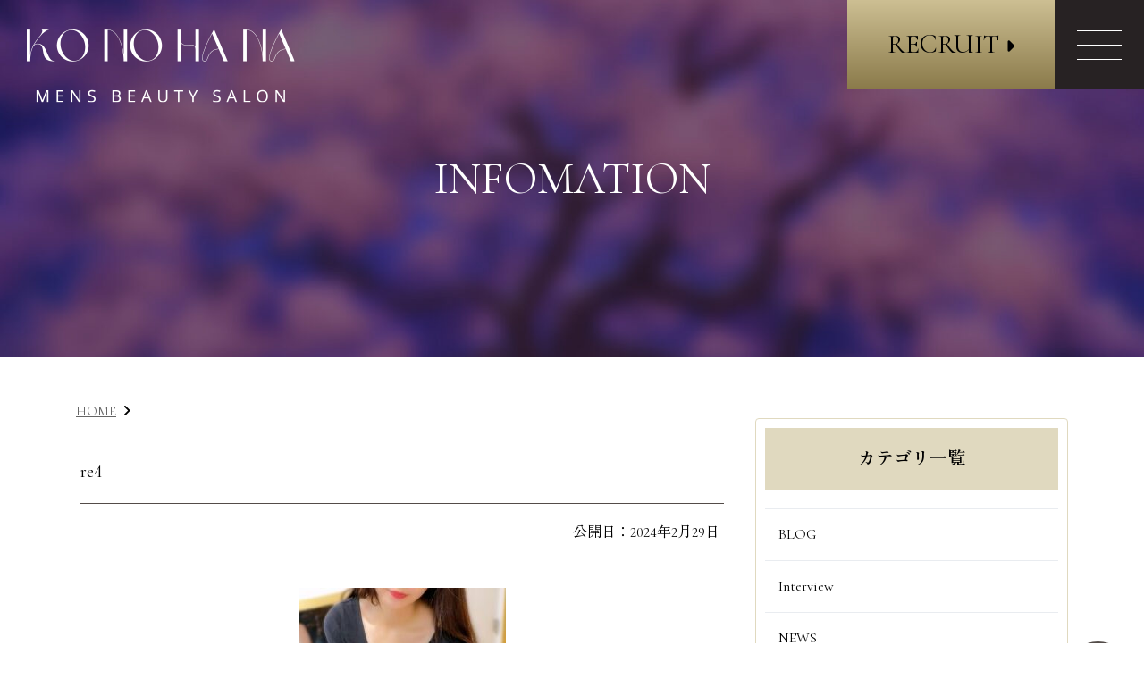

--- FILE ---
content_type: text/html; charset=UTF-8
request_url: https://konohana-spa.com/1667-2/re4-3/
body_size: 11274
content:
<!DOCTYPE html><html lang="ja" class="h-100"><head><meta charset="UTF-8"><meta name="viewport" content="width=device-width, initial-scale=1"><title>re4 - 【KONOHANA／木の花】北千住メンズエステ</title><meta name="robots" content="max-image-preview:large" /><meta name="author" content="木の花"/><link rel="canonical" href="https://konohana-spa.com/1667-2/re4-3/" /><meta name="generator" content="All in One SEO (AIOSEO) 4.9.0" />  <script defer src="[data-uri]"></script> <meta property="og:locale" content="ja_JP" /><meta property="og:site_name" content="【KONOHANA／木の花】北千住メンズエステ - 北千住駅西口徒歩5分のメンズエステ【KONOHANA／木の花】極上ミセスの誘う濃厚なひととき。北千住の別宅で待つ恋人と過ごすような甘く濃密な時間をお楽しみ下さい。" /><meta property="og:type" content="article" /><meta property="og:title" content="re4 - 【KONOHANA／木の花】北千住メンズエステ" /><meta property="og:url" content="https://konohana-spa.com/1667-2/re4-3/" /><meta property="og:image" content="https://www.ko-no-hana.sakura.ne.jp/official/wp-content/uploads/2023/09/icon.jpg" /><meta property="og:image:secure_url" content="https://www.ko-no-hana.sakura.ne.jp/official/wp-content/uploads/2023/09/icon.jpg" /><meta property="article:published_time" content="2024-02-29T08:12:56+00:00" /><meta property="article:modified_time" content="2024-02-29T08:12:56+00:00" /><meta name="twitter:card" content="summary_large_image" /><meta name="twitter:site" content="@kono_hana_spa" /><meta name="twitter:title" content="re4 - 【KONOHANA／木の花】北千住メンズエステ" /><meta name="twitter:creator" content="@kono_hana_spa" /><meta name="twitter:image" content="http://www.ko-no-hana.sakura.ne.jp/official/wp-content/uploads/2023/09/icon.jpg" /> <script type="application/ld+json" class="aioseo-schema">{"@context":"https:\/\/schema.org","@graph":[{"@type":"BreadcrumbList","@id":"https:\/\/konohana-spa.com\/1667-2\/re4-3\/#breadcrumblist","itemListElement":[{"@type":"ListItem","@id":"https:\/\/konohana-spa.com#listItem","position":1,"name":"\u30db\u30fc\u30e0","item":"https:\/\/konohana-spa.com","nextItem":{"@type":"ListItem","@id":"https:\/\/konohana-spa.com\/1667-2\/re4-3\/#listItem","name":"re4"}},{"@type":"ListItem","@id":"https:\/\/konohana-spa.com\/1667-2\/re4-3\/#listItem","position":2,"name":"re4","previousItem":{"@type":"ListItem","@id":"https:\/\/konohana-spa.com#listItem","name":"\u30db\u30fc\u30e0"}}]},{"@type":"ItemPage","@id":"https:\/\/konohana-spa.com\/1667-2\/re4-3\/#itempage","url":"https:\/\/konohana-spa.com\/1667-2\/re4-3\/","name":"re4 - \u3010KONOHANA\uff0f\u6728\u306e\u82b1\u3011\u5317\u5343\u4f4f\u30e1\u30f3\u30ba\u30a8\u30b9\u30c6","inLanguage":"ja","isPartOf":{"@id":"https:\/\/konohana-spa.com\/#website"},"breadcrumb":{"@id":"https:\/\/konohana-spa.com\/1667-2\/re4-3\/#breadcrumblist"},"author":{"@id":"https:\/\/konohana-spa.com\/author\/upp-konohana\/#author"},"creator":{"@id":"https:\/\/konohana-spa.com\/author\/upp-konohana\/#author"},"datePublished":"2024-02-29T12:12:56+04:00","dateModified":"2024-02-29T12:12:56+04:00"},{"@type":"Organization","@id":"https:\/\/konohana-spa.com\/#organization","name":"\u5317\u5343\u4f4f\u30e1\u30f3\u30ba\u30a8\u30b9\u30c6 KONOHANA\uff0f\u6728\u306e\u82b1","description":"\u5317\u5343\u4f4f\u99c5\u897f\u53e3\u5f92\u6b695\u5206\u306e\u30e1\u30f3\u30ba\u30a8\u30b9\u30c6\u3010KONOHANA\uff0f\u6728\u306e\u82b1\u3011\u6975\u4e0a\u30df\u30bb\u30b9\u306e\u8a98\u3046\u6fc3\u539a\u306a\u3072\u3068\u3068\u304d\u3002\u5317\u5343\u4f4f\u306e\u5225\u5b85\u3067\u5f85\u3064\u604b\u4eba\u3068\u904e\u3054\u3059\u3088\u3046\u306a\u7518\u304f\u6fc3\u5bc6\u306a\u6642\u9593\u3092\u304a\u697d\u3057\u307f\u4e0b\u3055\u3044\u3002","url":"https:\/\/konohana-spa.com\/","logo":{"@type":"ImageObject","url":"https:\/\/konohana-spa.com\/wp-content\/uploads\/2024\/02\/re4-1-scaled.jpg","@id":"https:\/\/konohana-spa.com\/1667-2\/re4-3\/#organizationLogo"},"image":{"@id":"https:\/\/konohana-spa.com\/1667-2\/re4-3\/#organizationLogo"},"sameAs":["https:\/\/twitter.com\/kono_hana_spa"]},{"@type":"Person","@id":"https:\/\/konohana-spa.com\/author\/upp-konohana\/#author","url":"https:\/\/konohana-spa.com\/author\/upp-konohana\/","name":"\u6728\u306e\u82b1","image":{"@type":"ImageObject","@id":"https:\/\/konohana-spa.com\/1667-2\/re4-3\/#authorImage","url":"https:\/\/secure.gravatar.com\/avatar\/cb44bf4ba97097e1d4723341422eaa0076f0199f080bb34c550a6c5f4366fc7d?s=96&d=mm&r=g","width":96,"height":96,"caption":"\u6728\u306e\u82b1"}},{"@type":"WebSite","@id":"https:\/\/konohana-spa.com\/#website","url":"https:\/\/konohana-spa.com\/","name":"\u5317\u5343\u4f4f\u30e1\u30f3\u30ba\u30a8\u30b9\u30c6 KONOHANA\uff0f\u6728\u306e\u82b1","description":"\u5317\u5343\u4f4f\u99c5\u897f\u53e3\u5f92\u6b695\u5206\u306e\u30e1\u30f3\u30ba\u30a8\u30b9\u30c6\u3010KONOHANA\uff0f\u6728\u306e\u82b1\u3011\u6975\u4e0a\u30df\u30bb\u30b9\u306e\u8a98\u3046\u6fc3\u539a\u306a\u3072\u3068\u3068\u304d\u3002\u5317\u5343\u4f4f\u306e\u5225\u5b85\u3067\u5f85\u3064\u604b\u4eba\u3068\u904e\u3054\u3059\u3088\u3046\u306a\u7518\u304f\u6fc3\u5bc6\u306a\u6642\u9593\u3092\u304a\u697d\u3057\u307f\u4e0b\u3055\u3044\u3002","inLanguage":"ja","publisher":{"@id":"https:\/\/konohana-spa.com\/#organization"}}]}</script> <link rel="alternate" title="oEmbed (JSON)" type="application/json+oembed" href="https://konohana-spa.com/wp-json/oembed/1.0/embed?url=https%3A%2F%2Fkonohana-spa.com%2F1667-2%2Fre4-3%2F" /><link rel="alternate" title="oEmbed (XML)" type="text/xml+oembed" href="https://konohana-spa.com/wp-json/oembed/1.0/embed?url=https%3A%2F%2Fkonohana-spa.com%2F1667-2%2Fre4-3%2F&#038;format=xml" /><style id='wp-img-auto-sizes-contain-inline-css' type='text/css'>img:is([sizes=auto i],[sizes^="auto," i]){contain-intrinsic-size:3000px 1500px}
/*# sourceURL=wp-img-auto-sizes-contain-inline-css */</style><style id='wp-emoji-styles-inline-css' type='text/css'>img.wp-smiley, img.emoji {
		display: inline !important;
		border: none !important;
		box-shadow: none !important;
		height: 1em !important;
		width: 1em !important;
		margin: 0 0.07em !important;
		vertical-align: -0.1em !important;
		background: none !important;
		padding: 0 !important;
	}
/*# sourceURL=wp-emoji-styles-inline-css */</style><style id='wp-block-library-inline-css' type='text/css'>:root{--wp-block-synced-color:#7a00df;--wp-block-synced-color--rgb:122,0,223;--wp-bound-block-color:var(--wp-block-synced-color);--wp-editor-canvas-background:#ddd;--wp-admin-theme-color:#007cba;--wp-admin-theme-color--rgb:0,124,186;--wp-admin-theme-color-darker-10:#006ba1;--wp-admin-theme-color-darker-10--rgb:0,107,160.5;--wp-admin-theme-color-darker-20:#005a87;--wp-admin-theme-color-darker-20--rgb:0,90,135;--wp-admin-border-width-focus:2px}@media (min-resolution:192dpi){:root{--wp-admin-border-width-focus:1.5px}}.wp-element-button{cursor:pointer}:root .has-very-light-gray-background-color{background-color:#eee}:root .has-very-dark-gray-background-color{background-color:#313131}:root .has-very-light-gray-color{color:#eee}:root .has-very-dark-gray-color{color:#313131}:root .has-vivid-green-cyan-to-vivid-cyan-blue-gradient-background{background:linear-gradient(135deg,#00d084,#0693e3)}:root .has-purple-crush-gradient-background{background:linear-gradient(135deg,#34e2e4,#4721fb 50%,#ab1dfe)}:root .has-hazy-dawn-gradient-background{background:linear-gradient(135deg,#faaca8,#dad0ec)}:root .has-subdued-olive-gradient-background{background:linear-gradient(135deg,#fafae1,#67a671)}:root .has-atomic-cream-gradient-background{background:linear-gradient(135deg,#fdd79a,#004a59)}:root .has-nightshade-gradient-background{background:linear-gradient(135deg,#330968,#31cdcf)}:root .has-midnight-gradient-background{background:linear-gradient(135deg,#020381,#2874fc)}:root{--wp--preset--font-size--normal:16px;--wp--preset--font-size--huge:42px}.has-regular-font-size{font-size:1em}.has-larger-font-size{font-size:2.625em}.has-normal-font-size{font-size:var(--wp--preset--font-size--normal)}.has-huge-font-size{font-size:var(--wp--preset--font-size--huge)}.has-text-align-center{text-align:center}.has-text-align-left{text-align:left}.has-text-align-right{text-align:right}.has-fit-text{white-space:nowrap!important}#end-resizable-editor-section{display:none}.aligncenter{clear:both}.items-justified-left{justify-content:flex-start}.items-justified-center{justify-content:center}.items-justified-right{justify-content:flex-end}.items-justified-space-between{justify-content:space-between}.screen-reader-text{border:0;clip-path:inset(50%);height:1px;margin:-1px;overflow:hidden;padding:0;position:absolute;width:1px;word-wrap:normal!important}.screen-reader-text:focus{background-color:#ddd;clip-path:none;color:#444;display:block;font-size:1em;height:auto;left:5px;line-height:normal;padding:15px 23px 14px;text-decoration:none;top:5px;width:auto;z-index:100000}html :where(.has-border-color){border-style:solid}html :where([style*=border-top-color]){border-top-style:solid}html :where([style*=border-right-color]){border-right-style:solid}html :where([style*=border-bottom-color]){border-bottom-style:solid}html :where([style*=border-left-color]){border-left-style:solid}html :where([style*=border-width]){border-style:solid}html :where([style*=border-top-width]){border-top-style:solid}html :where([style*=border-right-width]){border-right-style:solid}html :where([style*=border-bottom-width]){border-bottom-style:solid}html :where([style*=border-left-width]){border-left-style:solid}html :where(img[class*=wp-image-]){height:auto;max-width:100%}:where(figure){margin:0 0 1em}html :where(.is-position-sticky){--wp-admin--admin-bar--position-offset:var(--wp-admin--admin-bar--height,0px)}@media screen and (max-width:600px){html :where(.is-position-sticky){--wp-admin--admin-bar--position-offset:0px}}

/*# sourceURL=wp-block-library-inline-css */</style><style id='wp-block-archives-inline-css' type='text/css'>.wp-block-archives{box-sizing:border-box}.wp-block-archives-dropdown label{display:block}
/*# sourceURL=https://konohana-spa.com/wp-includes/blocks/archives/style.min.css */</style><style id='wp-block-categories-inline-css' type='text/css'>.wp-block-categories{box-sizing:border-box}.wp-block-categories.alignleft{margin-right:2em}.wp-block-categories.alignright{margin-left:2em}.wp-block-categories.wp-block-categories-dropdown.aligncenter{text-align:center}.wp-block-categories .wp-block-categories__label{display:block;width:100%}
/*# sourceURL=https://konohana-spa.com/wp-includes/blocks/categories/style.min.css */</style><style id='wp-block-heading-inline-css' type='text/css'>h1:where(.wp-block-heading).has-background,h2:where(.wp-block-heading).has-background,h3:where(.wp-block-heading).has-background,h4:where(.wp-block-heading).has-background,h5:where(.wp-block-heading).has-background,h6:where(.wp-block-heading).has-background{padding:1.25em 2.375em}h1.has-text-align-left[style*=writing-mode]:where([style*=vertical-lr]),h1.has-text-align-right[style*=writing-mode]:where([style*=vertical-rl]),h2.has-text-align-left[style*=writing-mode]:where([style*=vertical-lr]),h2.has-text-align-right[style*=writing-mode]:where([style*=vertical-rl]),h3.has-text-align-left[style*=writing-mode]:where([style*=vertical-lr]),h3.has-text-align-right[style*=writing-mode]:where([style*=vertical-rl]),h4.has-text-align-left[style*=writing-mode]:where([style*=vertical-lr]),h4.has-text-align-right[style*=writing-mode]:where([style*=vertical-rl]),h5.has-text-align-left[style*=writing-mode]:where([style*=vertical-lr]),h5.has-text-align-right[style*=writing-mode]:where([style*=vertical-rl]),h6.has-text-align-left[style*=writing-mode]:where([style*=vertical-lr]),h6.has-text-align-right[style*=writing-mode]:where([style*=vertical-rl]){rotate:180deg}
/*# sourceURL=https://konohana-spa.com/wp-includes/blocks/heading/style.min.css */</style><style id='wp-block-group-inline-css' type='text/css'>.wp-block-group{box-sizing:border-box}:where(.wp-block-group.wp-block-group-is-layout-constrained){position:relative}
/*# sourceURL=https://konohana-spa.com/wp-includes/blocks/group/style.min.css */</style><style id='global-styles-inline-css' type='text/css'>:root{--wp--preset--aspect-ratio--square: 1;--wp--preset--aspect-ratio--4-3: 4/3;--wp--preset--aspect-ratio--3-4: 3/4;--wp--preset--aspect-ratio--3-2: 3/2;--wp--preset--aspect-ratio--2-3: 2/3;--wp--preset--aspect-ratio--16-9: 16/9;--wp--preset--aspect-ratio--9-16: 9/16;--wp--preset--color--black: #000000;--wp--preset--color--cyan-bluish-gray: #abb8c3;--wp--preset--color--white: #ffffff;--wp--preset--color--pale-pink: #f78da7;--wp--preset--color--vivid-red: #cf2e2e;--wp--preset--color--luminous-vivid-orange: #ff6900;--wp--preset--color--luminous-vivid-amber: #fcb900;--wp--preset--color--light-green-cyan: #7bdcb5;--wp--preset--color--vivid-green-cyan: #00d084;--wp--preset--color--pale-cyan-blue: #8ed1fc;--wp--preset--color--vivid-cyan-blue: #0693e3;--wp--preset--color--vivid-purple: #9b51e0;--wp--preset--gradient--vivid-cyan-blue-to-vivid-purple: linear-gradient(135deg,rgb(6,147,227) 0%,rgb(155,81,224) 100%);--wp--preset--gradient--light-green-cyan-to-vivid-green-cyan: linear-gradient(135deg,rgb(122,220,180) 0%,rgb(0,208,130) 100%);--wp--preset--gradient--luminous-vivid-amber-to-luminous-vivid-orange: linear-gradient(135deg,rgb(252,185,0) 0%,rgb(255,105,0) 100%);--wp--preset--gradient--luminous-vivid-orange-to-vivid-red: linear-gradient(135deg,rgb(255,105,0) 0%,rgb(207,46,46) 100%);--wp--preset--gradient--very-light-gray-to-cyan-bluish-gray: linear-gradient(135deg,rgb(238,238,238) 0%,rgb(169,184,195) 100%);--wp--preset--gradient--cool-to-warm-spectrum: linear-gradient(135deg,rgb(74,234,220) 0%,rgb(151,120,209) 20%,rgb(207,42,186) 40%,rgb(238,44,130) 60%,rgb(251,105,98) 80%,rgb(254,248,76) 100%);--wp--preset--gradient--blush-light-purple: linear-gradient(135deg,rgb(255,206,236) 0%,rgb(152,150,240) 100%);--wp--preset--gradient--blush-bordeaux: linear-gradient(135deg,rgb(254,205,165) 0%,rgb(254,45,45) 50%,rgb(107,0,62) 100%);--wp--preset--gradient--luminous-dusk: linear-gradient(135deg,rgb(255,203,112) 0%,rgb(199,81,192) 50%,rgb(65,88,208) 100%);--wp--preset--gradient--pale-ocean: linear-gradient(135deg,rgb(255,245,203) 0%,rgb(182,227,212) 50%,rgb(51,167,181) 100%);--wp--preset--gradient--electric-grass: linear-gradient(135deg,rgb(202,248,128) 0%,rgb(113,206,126) 100%);--wp--preset--gradient--midnight: linear-gradient(135deg,rgb(2,3,129) 0%,rgb(40,116,252) 100%);--wp--preset--font-size--small: 13px;--wp--preset--font-size--medium: 20px;--wp--preset--font-size--large: 36px;--wp--preset--font-size--x-large: 42px;--wp--preset--spacing--20: 0.44rem;--wp--preset--spacing--30: 0.67rem;--wp--preset--spacing--40: 1rem;--wp--preset--spacing--50: 1.5rem;--wp--preset--spacing--60: 2.25rem;--wp--preset--spacing--70: 3.38rem;--wp--preset--spacing--80: 5.06rem;--wp--preset--shadow--natural: 6px 6px 9px rgba(0, 0, 0, 0.2);--wp--preset--shadow--deep: 12px 12px 50px rgba(0, 0, 0, 0.4);--wp--preset--shadow--sharp: 6px 6px 0px rgba(0, 0, 0, 0.2);--wp--preset--shadow--outlined: 6px 6px 0px -3px rgb(255, 255, 255), 6px 6px rgb(0, 0, 0);--wp--preset--shadow--crisp: 6px 6px 0px rgb(0, 0, 0);}:where(.is-layout-flex){gap: 0.5em;}:where(.is-layout-grid){gap: 0.5em;}body .is-layout-flex{display: flex;}.is-layout-flex{flex-wrap: wrap;align-items: center;}.is-layout-flex > :is(*, div){margin: 0;}body .is-layout-grid{display: grid;}.is-layout-grid > :is(*, div){margin: 0;}:where(.wp-block-columns.is-layout-flex){gap: 2em;}:where(.wp-block-columns.is-layout-grid){gap: 2em;}:where(.wp-block-post-template.is-layout-flex){gap: 1.25em;}:where(.wp-block-post-template.is-layout-grid){gap: 1.25em;}.has-black-color{color: var(--wp--preset--color--black) !important;}.has-cyan-bluish-gray-color{color: var(--wp--preset--color--cyan-bluish-gray) !important;}.has-white-color{color: var(--wp--preset--color--white) !important;}.has-pale-pink-color{color: var(--wp--preset--color--pale-pink) !important;}.has-vivid-red-color{color: var(--wp--preset--color--vivid-red) !important;}.has-luminous-vivid-orange-color{color: var(--wp--preset--color--luminous-vivid-orange) !important;}.has-luminous-vivid-amber-color{color: var(--wp--preset--color--luminous-vivid-amber) !important;}.has-light-green-cyan-color{color: var(--wp--preset--color--light-green-cyan) !important;}.has-vivid-green-cyan-color{color: var(--wp--preset--color--vivid-green-cyan) !important;}.has-pale-cyan-blue-color{color: var(--wp--preset--color--pale-cyan-blue) !important;}.has-vivid-cyan-blue-color{color: var(--wp--preset--color--vivid-cyan-blue) !important;}.has-vivid-purple-color{color: var(--wp--preset--color--vivid-purple) !important;}.has-black-background-color{background-color: var(--wp--preset--color--black) !important;}.has-cyan-bluish-gray-background-color{background-color: var(--wp--preset--color--cyan-bluish-gray) !important;}.has-white-background-color{background-color: var(--wp--preset--color--white) !important;}.has-pale-pink-background-color{background-color: var(--wp--preset--color--pale-pink) !important;}.has-vivid-red-background-color{background-color: var(--wp--preset--color--vivid-red) !important;}.has-luminous-vivid-orange-background-color{background-color: var(--wp--preset--color--luminous-vivid-orange) !important;}.has-luminous-vivid-amber-background-color{background-color: var(--wp--preset--color--luminous-vivid-amber) !important;}.has-light-green-cyan-background-color{background-color: var(--wp--preset--color--light-green-cyan) !important;}.has-vivid-green-cyan-background-color{background-color: var(--wp--preset--color--vivid-green-cyan) !important;}.has-pale-cyan-blue-background-color{background-color: var(--wp--preset--color--pale-cyan-blue) !important;}.has-vivid-cyan-blue-background-color{background-color: var(--wp--preset--color--vivid-cyan-blue) !important;}.has-vivid-purple-background-color{background-color: var(--wp--preset--color--vivid-purple) !important;}.has-black-border-color{border-color: var(--wp--preset--color--black) !important;}.has-cyan-bluish-gray-border-color{border-color: var(--wp--preset--color--cyan-bluish-gray) !important;}.has-white-border-color{border-color: var(--wp--preset--color--white) !important;}.has-pale-pink-border-color{border-color: var(--wp--preset--color--pale-pink) !important;}.has-vivid-red-border-color{border-color: var(--wp--preset--color--vivid-red) !important;}.has-luminous-vivid-orange-border-color{border-color: var(--wp--preset--color--luminous-vivid-orange) !important;}.has-luminous-vivid-amber-border-color{border-color: var(--wp--preset--color--luminous-vivid-amber) !important;}.has-light-green-cyan-border-color{border-color: var(--wp--preset--color--light-green-cyan) !important;}.has-vivid-green-cyan-border-color{border-color: var(--wp--preset--color--vivid-green-cyan) !important;}.has-pale-cyan-blue-border-color{border-color: var(--wp--preset--color--pale-cyan-blue) !important;}.has-vivid-cyan-blue-border-color{border-color: var(--wp--preset--color--vivid-cyan-blue) !important;}.has-vivid-purple-border-color{border-color: var(--wp--preset--color--vivid-purple) !important;}.has-vivid-cyan-blue-to-vivid-purple-gradient-background{background: var(--wp--preset--gradient--vivid-cyan-blue-to-vivid-purple) !important;}.has-light-green-cyan-to-vivid-green-cyan-gradient-background{background: var(--wp--preset--gradient--light-green-cyan-to-vivid-green-cyan) !important;}.has-luminous-vivid-amber-to-luminous-vivid-orange-gradient-background{background: var(--wp--preset--gradient--luminous-vivid-amber-to-luminous-vivid-orange) !important;}.has-luminous-vivid-orange-to-vivid-red-gradient-background{background: var(--wp--preset--gradient--luminous-vivid-orange-to-vivid-red) !important;}.has-very-light-gray-to-cyan-bluish-gray-gradient-background{background: var(--wp--preset--gradient--very-light-gray-to-cyan-bluish-gray) !important;}.has-cool-to-warm-spectrum-gradient-background{background: var(--wp--preset--gradient--cool-to-warm-spectrum) !important;}.has-blush-light-purple-gradient-background{background: var(--wp--preset--gradient--blush-light-purple) !important;}.has-blush-bordeaux-gradient-background{background: var(--wp--preset--gradient--blush-bordeaux) !important;}.has-luminous-dusk-gradient-background{background: var(--wp--preset--gradient--luminous-dusk) !important;}.has-pale-ocean-gradient-background{background: var(--wp--preset--gradient--pale-ocean) !important;}.has-electric-grass-gradient-background{background: var(--wp--preset--gradient--electric-grass) !important;}.has-midnight-gradient-background{background: var(--wp--preset--gradient--midnight) !important;}.has-small-font-size{font-size: var(--wp--preset--font-size--small) !important;}.has-medium-font-size{font-size: var(--wp--preset--font-size--medium) !important;}.has-large-font-size{font-size: var(--wp--preset--font-size--large) !important;}.has-x-large-font-size{font-size: var(--wp--preset--font-size--x-large) !important;}
/*# sourceURL=global-styles-inline-css */</style><style id='classic-theme-styles-inline-css' type='text/css'>/*! This file is auto-generated */
.wp-block-button__link{color:#fff;background-color:#32373c;border-radius:9999px;box-shadow:none;text-decoration:none;padding:calc(.667em + 2px) calc(1.333em + 2px);font-size:1.125em}.wp-block-file__button{background:#32373c;color:#fff;text-decoration:none}
/*# sourceURL=/wp-includes/css/classic-themes.min.css */</style><link rel='stylesheet' id='contact-form-7-css' href='https://konohana-spa.com/wp-content/cache/autoptimize/autoptimize_single_64ac31699f5326cb3c76122498b76f66.php?ver=6.1.3' type='text/css' media='print' onload='this.media="all"' /> <script type="text/javascript" src="https://konohana-spa.com/wp-includes/js/jquery/jquery.min.js?ver=3.7.1" id="jquery-core-js"></script> <script defer type="text/javascript" src="https://konohana-spa.com/wp-includes/js/jquery/jquery-migrate.min.js?ver=3.4.1" id="jquery-migrate-js"></script> <link rel="https://api.w.org/" href="https://konohana-spa.com/wp-json/" /><link rel="alternate" title="JSON" type="application/json" href="https://konohana-spa.com/wp-json/wp/v2/media/1706" /><link rel="EditURI" type="application/rsd+xml" title="RSD" href="https://konohana-spa.com/xmlrpc.php?rsd" /><link rel='shortlink' href='https://konohana-spa.com/?p=1706' /><link rel="icon" href="https://konohana-spa.com/wp-content/uploads/2023/09/cropped-apple-touch-icon-32x32.png" sizes="32x32" /><link rel="icon" href="https://konohana-spa.com/wp-content/uploads/2023/09/cropped-apple-touch-icon-192x192.png" sizes="192x192" /><link rel="apple-touch-icon" href="https://konohana-spa.com/wp-content/uploads/2023/09/cropped-apple-touch-icon-180x180.png" /><meta name="msapplication-TileImage" content="https://konohana-spa.com/wp-content/uploads/2023/09/cropped-apple-touch-icon-270x270.png" /><link rel="stylesheet" type="text/css" href="https://konohana-spa.com/wp-content/cache/autoptimize/autoptimize_single_0071fc6df6c1039d22e461b73514058d.php"><link rel="stylesheet" type="text/css" href="https://konohana-spa.com/wp-content/themes/luxury1/lib/css/bootstrap.min.css"><link rel="stylesheet" type="text/css" href="https://konohana-spa.com/wp-content/cache/autoptimize/autoptimize_single_3b7da38fc590df8d934913912291964f.php"><link rel="stylesheet" type="text/css" href="https://konohana-spa.com/wp-content/themes/luxury1/lib/css/font-awesome.min.css"><link rel="stylesheet" type="text/css" href="https://konohana-spa.com/wp-content/themes/luxury1/lib/css/swiper-bundle.min.css"><link rel="stylesheet" type="text/css" href="https://konohana-spa.com/wp-content/cache/autoptimize/autoptimize_single_2843165cd153eee678bdd02d807ec5c1.php?v=1.7" media="screen"><link rel="stylesheet" type="text/css" href="https://konohana-spa.com/wp-content/cache/autoptimize/autoptimize_single_802b157465f8ef26078b4bc475d4c994.php"> <script defer src="https://konohana-spa.com/wp-content/themes/luxury1/lib/js/popper.min.js"></script> <script defer src="https://konohana-spa.com/wp-content/themes/luxury1/lib/js/bootstrap.min.js"></script> <script defer src="https://konohana-spa.com/wp-content/cache/autoptimize/autoptimize_single_67dfd5cd77f95bec61b61eb5ee2a8aab.php?v=1.7"></script> <script defer src="https://konohana-spa.com/wp-content/cache/autoptimize/autoptimize_single_e25f7a1bf52fcf6002f8101fd1d75f0e.php"></script> <link rel='stylesheet' id='font-awesome-css' href='https://use.fontawesome.com/releases/v5.6.1/css/all.css?ver=05b4c162c8e37b6fcd89bd5b54da17b2' type='text/css' media='print' onload='this.media="all"' /><link rel='stylesheet' id='font-awesomev6-css' href='https://cdnjs.cloudflare.com/ajax/libs/font-awesome/6.5.2/css/all.min.css?ver=05b4c162c8e37b6fcd89bd5b54da17b2' type='text/css' media='print' onload='this.media="all"' /><link rel='stylesheet' id='font-awesome-animation-css' href='https://cdnjs.cloudflare.com/ajax/libs/font-awesome-animation/0.2.1/font-awesome-animation.css?ver=05b4c162c8e37b6fcd89bd5b54da17b2' type='text/css' media='print' onload='this.media="all"' /></head><body class="attachment wp-singular attachment-template-default single single-attachment postid-1706 attachmentid-1706 attachment-jpeg wp-theme-luxury1 d-flex flex-column h-100"> <noscript><iframe src="https://www.googletagmanager.com/ns.html?id=GTM-TVBK9QSC"
height="0" width="0" style="display:none;visibility:hidden"></iframe></noscript><header id="site_header" class="p-header pt-1"><div class="p-header__siteTitle"> <a class="text-decoration-none" href="https://konohana-spa.com"><img src="https://konohana-spa.com/wp-content/themes/luxury1/img/logo01.png" alt="【KONOHANA／木の花】北千住メンズエステ" /></a></div><div class="header_recruit"> <a href="https://konohana-spa.com/recruit">RECRUIT <i class="fa fa-caret-right"></i></a></div><div id="main_nav"><div id="main_nav_btn"> <a class="menubar"> <span class="menubar_line menubar_line_top"></span> <span class="menubar_line menubar_line_center"></span> <span class="menubar_line menubar_line_bottom"></span> </a></div><div class="main_nav_menu drawer"><nav class="main_nav_menu_inner"><div class="site_header_menu"><div class="content_size_m cf pb_s menu_wrap"><div class="menu01"><ul id="menu-header_menu_sp" class="sp_menu"><li id="menu-item-28" class="menu-item menu-item-type-custom menu-item-object-custom menu-item-28"><a href="/">HOME</a></li><li id="menu-item-33" class="menu-item menu-item-type-post_type menu-item-object-page menu-item-33"><a href="https://konohana-spa.com/system/">システム料金</a></li><li id="menu-item-106" class="menu-item menu-item-type-post_type menu-item-object-page menu-item-106"><a href="https://konohana-spa.com/schedule/">スケジュール</a></li><li id="menu-item-107" class="menu-item menu-item-type-post_type menu-item-object-page menu-item-107"><a href="https://konohana-spa.com/cast/">セラピスト</a></li><li id="menu-item-32" class="menu-item menu-item-type-post_type menu-item-object-page menu-item-32"><a href="https://konohana-spa.com/recruit/">求人</a></li><li id="menu-item-31" class="menu-item menu-item-type-post_type menu-item-object-page menu-item-31"><a href="https://konohana-spa.com/access/">アクセス</a></li><li id="menu-item-82" class="menu-item menu-item-type-taxonomy menu-item-object-category menu-item-82"><a href="https://konohana-spa.com/category/blog/">ブログ</a></li><li id="menu-item-83" class="menu-item menu-item-type-taxonomy menu-item-object-category menu-item-83"><a href="https://konohana-spa.com/category/news/">お知らせ</a></li><li id="menu-item-84" class="menu-item menu-item-type-taxonomy menu-item-object-category menu-item-84"><a href="https://konohana-spa.com/category/pickup/">ピックアップ</a></li><li id="menu-item-30" class="menu-item menu-item-type-post_type menu-item-object-page menu-item-privacy-policy menu-item-30"><a rel="privacy-policy" href="https://konohana-spa.com/privacy_policy/">プライバシーポリシー/リンク</a></li></ul></div></div></div></nav></div></div><div class="c-overlay"></div></header><div class="sub_catch"><div class="sub_catch_inner"><img width="1920" height="600" src="https://konohana-spa.com/wp-content/uploads/2023/09/sub_catch.jpg" class="attachment-post-thumbnail size-post-thumbnail wp-post-image" alt="" decoding="async" fetchpriority="high" srcset="https://konohana-spa.com/wp-content/uploads/2023/09/sub_catch.jpg 1920w, https://konohana-spa.com/wp-content/uploads/2023/09/sub_catch-300x94.jpg 300w, https://konohana-spa.com/wp-content/uploads/2023/09/sub_catch-1024x320.jpg 1024w, https://konohana-spa.com/wp-content/uploads/2023/09/sub_catch-768x240.jpg 768w, https://konohana-spa.com/wp-content/uploads/2023/09/sub_catch-1536x480.jpg 1536w" sizes="(max-width: 1920px) 100vw, 1920px" /></div><h1 class="title_l mb_m sp_mb_10">INFOMATION</h1></div><div class="container blog_page"><div class="row"><main id="main" role="main" class="p-postItem p-postMain col-lg-8"><div class="p-breadcrumb py-3"> <a href="https://konohana-spa.com">HOME</a> <i class="fa fa-angle-right mx-1"></i></div><article><section><div class="px-2"><div class="mb_m"><h2 class="blog_title">re4</h2> <date class="p-post__date d-block text-right pr-2"><p class="ta_r mb_0 txt_ss">公開日：2024年2月29日</p> </date></div><p class="attachment"><a href='https://konohana-spa.com/wp-content/uploads/2024/02/re4-1-scaled.jpg'><img decoding="async" width="232" height="300" src="https://konohana-spa.com/wp-content/uploads/2024/02/re4-1-232x300.jpg" class="attachment-medium size-medium" alt="" srcset="https://konohana-spa.com/wp-content/uploads/2024/02/re4-1-232x300.jpg 232w, https://konohana-spa.com/wp-content/uploads/2024/02/re4-1-792x1024.jpg 792w, https://konohana-spa.com/wp-content/uploads/2024/02/re4-1-768x993.jpg 768w, https://konohana-spa.com/wp-content/uploads/2024/02/re4-1-1188x1536.jpg 1188w, https://konohana-spa.com/wp-content/uploads/2024/02/re4-1-1584x2048.jpg 1584w, https://konohana-spa.com/wp-content/uploads/2024/02/re4-1-scaled.jpg 1980w" sizes="(max-width: 232px) 100vw, 232px" /></a></p></div></section></article></main><aside class="p-postSide col-lg-4 pt-5 pb-5"><ul><li><div class="wp-block-group"><div class="wp-block-group__inner-container is-layout-flow wp-block-group-is-layout-flow"><h2 class="wp-block-heading">カテゴリ一覧</h2><ul class="wp-block-categories-list wp-block-categories"><li class="cat-item cat-item-1"><a href="https://konohana-spa.com/category/blog/">BLOG</a></li><li class="cat-item cat-item-9"><a href="https://konohana-spa.com/category/interview/">Interview</a></li><li class="cat-item cat-item-2"><a href="https://konohana-spa.com/category/news/">NEWS</a></li><li class="cat-item cat-item-3"><a href="https://konohana-spa.com/category/pickup/">Pick Up</a></li></ul></div></div></li><li><div class="wp-block-group"><div class="wp-block-group__inner-container is-layout-flow wp-block-group-is-layout-flow"><h2 class="wp-block-heading">アーカイブ</h2><ul class="wp-block-archives-list wp-block-archives"><li><a href='https://konohana-spa.com/2026/01/'>2026年1月</a></li><li><a href='https://konohana-spa.com/2025/12/'>2025年12月</a></li><li><a href='https://konohana-spa.com/2025/08/'>2025年8月</a></li><li><a href='https://konohana-spa.com/2025/04/'>2025年4月</a></li><li><a href='https://konohana-spa.com/2025/02/'>2025年2月</a></li><li><a href='https://konohana-spa.com/2024/12/'>2024年12月</a></li><li><a href='https://konohana-spa.com/2024/10/'>2024年10月</a></li><li><a href='https://konohana-spa.com/2024/09/'>2024年9月</a></li><li><a href='https://konohana-spa.com/2024/02/'>2024年2月</a></li><li><a href='https://konohana-spa.com/2023/12/'>2023年12月</a></li><li><a href='https://konohana-spa.com/2023/10/'>2023年10月</a></li><li><a href='https://konohana-spa.com/2023/09/'>2023年9月</a></li></ul></div></div></li></ul></aside></div></div></div><footer id="footer" class="p-footer py-3 mt-auto"><div class="footer_logo mb_m"> <a href="https://konohana-spa.com"><img src="https://konohana-spa.com/wp-content/themes/luxury1/img/logo02.png" alt="KONOHANA MENS BEAUTY SALON"></a></div><div class="container mb_m"><div class="footer_info"><p>〒120-0036　東京都足立区千住仲町</p><p>北千住駅西口：徒歩5分</p><p>TEL:050‐5491‐2637</p><p>営業時間：10：00-29：00</p></div></div><div class="footer_menu pc_only"><ul id="menu-header_menu_sp-1" class="footer_menu_list"><li class="menu-item menu-item-type-custom menu-item-object-custom menu-item-28"><a href="/">HOME</a></li><li class="menu-item menu-item-type-post_type menu-item-object-page menu-item-33"><a href="https://konohana-spa.com/system/">システム料金</a></li><li class="menu-item menu-item-type-post_type menu-item-object-page menu-item-106"><a href="https://konohana-spa.com/schedule/">スケジュール</a></li><li class="menu-item menu-item-type-post_type menu-item-object-page menu-item-107"><a href="https://konohana-spa.com/cast/">セラピスト</a></li><li class="menu-item menu-item-type-post_type menu-item-object-page menu-item-32"><a href="https://konohana-spa.com/recruit/">求人</a></li><li class="menu-item menu-item-type-post_type menu-item-object-page menu-item-31"><a href="https://konohana-spa.com/access/">アクセス</a></li><li class="menu-item menu-item-type-taxonomy menu-item-object-category menu-item-82"><a href="https://konohana-spa.com/category/blog/">ブログ</a></li><li class="menu-item menu-item-type-taxonomy menu-item-object-category menu-item-83"><a href="https://konohana-spa.com/category/news/">お知らせ</a></li><li class="menu-item menu-item-type-taxonomy menu-item-object-category menu-item-84"><a href="https://konohana-spa.com/category/pickup/">ピックアップ</a></li><li class="menu-item menu-item-type-post_type menu-item-object-page menu-item-privacy-policy menu-item-30"><a rel="privacy-policy" href="https://konohana-spa.com/privacy_policy/">プライバシーポリシー/リンク</a></li></ul></div><div class="text-center">&copy; 2023 北千住メンズエステ KONOHANA／木の花.</div> </br><p><div class="text-center"><a href="https://mens-mg.com/ranking_area.php?area=2000" target="_blank" rel="noopener"><img src="https://mens-mg.com/banner/200x40_2000.png" alt="北千住のメンズエステ店人気ランキング"><br>北千住のメンズエステ店人気ランキング</a></div></p> </br><p> <a href="https://richjob.jp/"><img src="https://richjob.jp/wp-content/uploads/2025/03/Rich_therapy_banner300-x-60-px.webp" width="300" height="60" alt="メンズエステ求人　Richセラピ" /></a></p> </br> <a class="c-arrowTop" href=""><i class="fa fa-angle-up"></i></a><div class="footer_nav">    <a href="tel: 050‐5491‐2637" class="btn_tel"><i class="fas fa-mobile-alt fa-2x"></i><br />TEL</a> <a href="sms:070‐3133‐2278" class="btn_info"><i class="fas fa-sms fa-2x"></i><br />SMS</a> <a href="https://line.me/ti/p/RqDM0dNwFy" target="_blank" class="btn_line"><i class="fab fa-line fa-2x"></i><br />お問い合わせ</a></div> <script type="speculationrules">{"prefetch":[{"source":"document","where":{"and":[{"href_matches":"/*"},{"not":{"href_matches":["/wp-*.php","/wp-admin/*","/wp-content/uploads/*","/wp-content/*","/wp-content/plugins/*","/wp-content/themes/luxury1/*","/*\\?(.+)"]}},{"not":{"selector_matches":"a[rel~=\"nofollow\"]"}},{"not":{"selector_matches":".no-prefetch, .no-prefetch a"}}]},"eagerness":"conservative"}]}</script> <script type="module"  src="https://konohana-spa.com/wp-content/plugins/all-in-one-seo-pack/dist/Lite/assets/table-of-contents.95d0dfce.js?ver=4.9.0" id="aioseo/js/src/vue/standalone/blocks/table-of-contents/frontend.js-js"></script> <script type="text/javascript" src="https://konohana-spa.com/wp-includes/js/dist/hooks.min.js?ver=dd5603f07f9220ed27f1" id="wp-hooks-js"></script> <script type="text/javascript" src="https://konohana-spa.com/wp-includes/js/dist/i18n.min.js?ver=c26c3dc7bed366793375" id="wp-i18n-js"></script> <script defer id="wp-i18n-js-after" src="[data-uri]"></script> <script defer type="text/javascript" src="https://konohana-spa.com/wp-content/cache/autoptimize/autoptimize_single_96e7dc3f0e8559e4a3f3ca40b17ab9c3.php?ver=6.1.3" id="swv-js"></script> <script defer id="contact-form-7-js-translations" src="[data-uri]"></script> <script defer id="contact-form-7-js-before" src="[data-uri]"></script> <script defer type="text/javascript" src="https://konohana-spa.com/wp-content/cache/autoptimize/autoptimize_single_2912c657d0592cc532dff73d0d2ce7bb.php?ver=6.1.3" id="contact-form-7-js"></script> <script defer type="text/javascript" src="https://www.google.com/recaptcha/api.js?render=6LfEEGMoAAAAAPdp3kUck0LTpuL8skxnYjgqw2zV&amp;ver=3.0" id="google-recaptcha-js"></script> <script type="text/javascript" src="https://konohana-spa.com/wp-includes/js/dist/vendor/wp-polyfill.min.js?ver=3.15.0" id="wp-polyfill-js"></script> <script defer id="wpcf7-recaptcha-js-before" src="[data-uri]"></script> <script defer type="text/javascript" src="https://konohana-spa.com/wp-content/cache/autoptimize/autoptimize_single_ec0187677793456f98473f49d9e9b95f.php?ver=6.1.3" id="wpcf7-recaptcha-js"></script> <script id="wp-emoji-settings" type="application/json">{"baseUrl":"https://s.w.org/images/core/emoji/17.0.2/72x72/","ext":".png","svgUrl":"https://s.w.org/images/core/emoji/17.0.2/svg/","svgExt":".svg","source":{"concatemoji":"https://konohana-spa.com/wp-includes/js/wp-emoji-release.min.js?ver=05b4c162c8e37b6fcd89bd5b54da17b2"}}</script> <script type="module">/*! This file is auto-generated */
const a=JSON.parse(document.getElementById("wp-emoji-settings").textContent),o=(window._wpemojiSettings=a,"wpEmojiSettingsSupports"),s=["flag","emoji"];function i(e){try{var t={supportTests:e,timestamp:(new Date).valueOf()};sessionStorage.setItem(o,JSON.stringify(t))}catch(e){}}function c(e,t,n){e.clearRect(0,0,e.canvas.width,e.canvas.height),e.fillText(t,0,0);t=new Uint32Array(e.getImageData(0,0,e.canvas.width,e.canvas.height).data);e.clearRect(0,0,e.canvas.width,e.canvas.height),e.fillText(n,0,0);const a=new Uint32Array(e.getImageData(0,0,e.canvas.width,e.canvas.height).data);return t.every((e,t)=>e===a[t])}function p(e,t){e.clearRect(0,0,e.canvas.width,e.canvas.height),e.fillText(t,0,0);var n=e.getImageData(16,16,1,1);for(let e=0;e<n.data.length;e++)if(0!==n.data[e])return!1;return!0}function u(e,t,n,a){switch(t){case"flag":return n(e,"\ud83c\udff3\ufe0f\u200d\u26a7\ufe0f","\ud83c\udff3\ufe0f\u200b\u26a7\ufe0f")?!1:!n(e,"\ud83c\udde8\ud83c\uddf6","\ud83c\udde8\u200b\ud83c\uddf6")&&!n(e,"\ud83c\udff4\udb40\udc67\udb40\udc62\udb40\udc65\udb40\udc6e\udb40\udc67\udb40\udc7f","\ud83c\udff4\u200b\udb40\udc67\u200b\udb40\udc62\u200b\udb40\udc65\u200b\udb40\udc6e\u200b\udb40\udc67\u200b\udb40\udc7f");case"emoji":return!a(e,"\ud83e\u1fac8")}return!1}function f(e,t,n,a){let r;const o=(r="undefined"!=typeof WorkerGlobalScope&&self instanceof WorkerGlobalScope?new OffscreenCanvas(300,150):document.createElement("canvas")).getContext("2d",{willReadFrequently:!0}),s=(o.textBaseline="top",o.font="600 32px Arial",{});return e.forEach(e=>{s[e]=t(o,e,n,a)}),s}function r(e){var t=document.createElement("script");t.src=e,t.defer=!0,document.head.appendChild(t)}a.supports={everything:!0,everythingExceptFlag:!0},new Promise(t=>{let n=function(){try{var e=JSON.parse(sessionStorage.getItem(o));if("object"==typeof e&&"number"==typeof e.timestamp&&(new Date).valueOf()<e.timestamp+604800&&"object"==typeof e.supportTests)return e.supportTests}catch(e){}return null}();if(!n){if("undefined"!=typeof Worker&&"undefined"!=typeof OffscreenCanvas&&"undefined"!=typeof URL&&URL.createObjectURL&&"undefined"!=typeof Blob)try{var e="postMessage("+f.toString()+"("+[JSON.stringify(s),u.toString(),c.toString(),p.toString()].join(",")+"));",a=new Blob([e],{type:"text/javascript"});const r=new Worker(URL.createObjectURL(a),{name:"wpTestEmojiSupports"});return void(r.onmessage=e=>{i(n=e.data),r.terminate(),t(n)})}catch(e){}i(n=f(s,u,c,p))}t(n)}).then(e=>{for(const n in e)a.supports[n]=e[n],a.supports.everything=a.supports.everything&&a.supports[n],"flag"!==n&&(a.supports.everythingExceptFlag=a.supports.everythingExceptFlag&&a.supports[n]);var t;a.supports.everythingExceptFlag=a.supports.everythingExceptFlag&&!a.supports.flag,a.supports.everything||((t=a.source||{}).concatemoji?r(t.concatemoji):t.wpemoji&&t.twemoji&&(r(t.twemoji),r(t.wpemoji)))});
//# sourceURL=https://konohana-spa.com/wp-includes/js/wp-emoji-loader.min.js</script> </footer></body></html>

--- FILE ---
content_type: text/html; charset=utf-8
request_url: https://www.google.com/recaptcha/api2/anchor?ar=1&k=6LfEEGMoAAAAAPdp3kUck0LTpuL8skxnYjgqw2zV&co=aHR0cHM6Ly9rb25vaGFuYS1zcGEuY29tOjQ0Mw..&hl=en&v=PoyoqOPhxBO7pBk68S4YbpHZ&size=invisible&anchor-ms=20000&execute-ms=30000&cb=1xwv4tng5ejb
body_size: 48679
content:
<!DOCTYPE HTML><html dir="ltr" lang="en"><head><meta http-equiv="Content-Type" content="text/html; charset=UTF-8">
<meta http-equiv="X-UA-Compatible" content="IE=edge">
<title>reCAPTCHA</title>
<style type="text/css">
/* cyrillic-ext */
@font-face {
  font-family: 'Roboto';
  font-style: normal;
  font-weight: 400;
  font-stretch: 100%;
  src: url(//fonts.gstatic.com/s/roboto/v48/KFO7CnqEu92Fr1ME7kSn66aGLdTylUAMa3GUBHMdazTgWw.woff2) format('woff2');
  unicode-range: U+0460-052F, U+1C80-1C8A, U+20B4, U+2DE0-2DFF, U+A640-A69F, U+FE2E-FE2F;
}
/* cyrillic */
@font-face {
  font-family: 'Roboto';
  font-style: normal;
  font-weight: 400;
  font-stretch: 100%;
  src: url(//fonts.gstatic.com/s/roboto/v48/KFO7CnqEu92Fr1ME7kSn66aGLdTylUAMa3iUBHMdazTgWw.woff2) format('woff2');
  unicode-range: U+0301, U+0400-045F, U+0490-0491, U+04B0-04B1, U+2116;
}
/* greek-ext */
@font-face {
  font-family: 'Roboto';
  font-style: normal;
  font-weight: 400;
  font-stretch: 100%;
  src: url(//fonts.gstatic.com/s/roboto/v48/KFO7CnqEu92Fr1ME7kSn66aGLdTylUAMa3CUBHMdazTgWw.woff2) format('woff2');
  unicode-range: U+1F00-1FFF;
}
/* greek */
@font-face {
  font-family: 'Roboto';
  font-style: normal;
  font-weight: 400;
  font-stretch: 100%;
  src: url(//fonts.gstatic.com/s/roboto/v48/KFO7CnqEu92Fr1ME7kSn66aGLdTylUAMa3-UBHMdazTgWw.woff2) format('woff2');
  unicode-range: U+0370-0377, U+037A-037F, U+0384-038A, U+038C, U+038E-03A1, U+03A3-03FF;
}
/* math */
@font-face {
  font-family: 'Roboto';
  font-style: normal;
  font-weight: 400;
  font-stretch: 100%;
  src: url(//fonts.gstatic.com/s/roboto/v48/KFO7CnqEu92Fr1ME7kSn66aGLdTylUAMawCUBHMdazTgWw.woff2) format('woff2');
  unicode-range: U+0302-0303, U+0305, U+0307-0308, U+0310, U+0312, U+0315, U+031A, U+0326-0327, U+032C, U+032F-0330, U+0332-0333, U+0338, U+033A, U+0346, U+034D, U+0391-03A1, U+03A3-03A9, U+03B1-03C9, U+03D1, U+03D5-03D6, U+03F0-03F1, U+03F4-03F5, U+2016-2017, U+2034-2038, U+203C, U+2040, U+2043, U+2047, U+2050, U+2057, U+205F, U+2070-2071, U+2074-208E, U+2090-209C, U+20D0-20DC, U+20E1, U+20E5-20EF, U+2100-2112, U+2114-2115, U+2117-2121, U+2123-214F, U+2190, U+2192, U+2194-21AE, U+21B0-21E5, U+21F1-21F2, U+21F4-2211, U+2213-2214, U+2216-22FF, U+2308-230B, U+2310, U+2319, U+231C-2321, U+2336-237A, U+237C, U+2395, U+239B-23B7, U+23D0, U+23DC-23E1, U+2474-2475, U+25AF, U+25B3, U+25B7, U+25BD, U+25C1, U+25CA, U+25CC, U+25FB, U+266D-266F, U+27C0-27FF, U+2900-2AFF, U+2B0E-2B11, U+2B30-2B4C, U+2BFE, U+3030, U+FF5B, U+FF5D, U+1D400-1D7FF, U+1EE00-1EEFF;
}
/* symbols */
@font-face {
  font-family: 'Roboto';
  font-style: normal;
  font-weight: 400;
  font-stretch: 100%;
  src: url(//fonts.gstatic.com/s/roboto/v48/KFO7CnqEu92Fr1ME7kSn66aGLdTylUAMaxKUBHMdazTgWw.woff2) format('woff2');
  unicode-range: U+0001-000C, U+000E-001F, U+007F-009F, U+20DD-20E0, U+20E2-20E4, U+2150-218F, U+2190, U+2192, U+2194-2199, U+21AF, U+21E6-21F0, U+21F3, U+2218-2219, U+2299, U+22C4-22C6, U+2300-243F, U+2440-244A, U+2460-24FF, U+25A0-27BF, U+2800-28FF, U+2921-2922, U+2981, U+29BF, U+29EB, U+2B00-2BFF, U+4DC0-4DFF, U+FFF9-FFFB, U+10140-1018E, U+10190-1019C, U+101A0, U+101D0-101FD, U+102E0-102FB, U+10E60-10E7E, U+1D2C0-1D2D3, U+1D2E0-1D37F, U+1F000-1F0FF, U+1F100-1F1AD, U+1F1E6-1F1FF, U+1F30D-1F30F, U+1F315, U+1F31C, U+1F31E, U+1F320-1F32C, U+1F336, U+1F378, U+1F37D, U+1F382, U+1F393-1F39F, U+1F3A7-1F3A8, U+1F3AC-1F3AF, U+1F3C2, U+1F3C4-1F3C6, U+1F3CA-1F3CE, U+1F3D4-1F3E0, U+1F3ED, U+1F3F1-1F3F3, U+1F3F5-1F3F7, U+1F408, U+1F415, U+1F41F, U+1F426, U+1F43F, U+1F441-1F442, U+1F444, U+1F446-1F449, U+1F44C-1F44E, U+1F453, U+1F46A, U+1F47D, U+1F4A3, U+1F4B0, U+1F4B3, U+1F4B9, U+1F4BB, U+1F4BF, U+1F4C8-1F4CB, U+1F4D6, U+1F4DA, U+1F4DF, U+1F4E3-1F4E6, U+1F4EA-1F4ED, U+1F4F7, U+1F4F9-1F4FB, U+1F4FD-1F4FE, U+1F503, U+1F507-1F50B, U+1F50D, U+1F512-1F513, U+1F53E-1F54A, U+1F54F-1F5FA, U+1F610, U+1F650-1F67F, U+1F687, U+1F68D, U+1F691, U+1F694, U+1F698, U+1F6AD, U+1F6B2, U+1F6B9-1F6BA, U+1F6BC, U+1F6C6-1F6CF, U+1F6D3-1F6D7, U+1F6E0-1F6EA, U+1F6F0-1F6F3, U+1F6F7-1F6FC, U+1F700-1F7FF, U+1F800-1F80B, U+1F810-1F847, U+1F850-1F859, U+1F860-1F887, U+1F890-1F8AD, U+1F8B0-1F8BB, U+1F8C0-1F8C1, U+1F900-1F90B, U+1F93B, U+1F946, U+1F984, U+1F996, U+1F9E9, U+1FA00-1FA6F, U+1FA70-1FA7C, U+1FA80-1FA89, U+1FA8F-1FAC6, U+1FACE-1FADC, U+1FADF-1FAE9, U+1FAF0-1FAF8, U+1FB00-1FBFF;
}
/* vietnamese */
@font-face {
  font-family: 'Roboto';
  font-style: normal;
  font-weight: 400;
  font-stretch: 100%;
  src: url(//fonts.gstatic.com/s/roboto/v48/KFO7CnqEu92Fr1ME7kSn66aGLdTylUAMa3OUBHMdazTgWw.woff2) format('woff2');
  unicode-range: U+0102-0103, U+0110-0111, U+0128-0129, U+0168-0169, U+01A0-01A1, U+01AF-01B0, U+0300-0301, U+0303-0304, U+0308-0309, U+0323, U+0329, U+1EA0-1EF9, U+20AB;
}
/* latin-ext */
@font-face {
  font-family: 'Roboto';
  font-style: normal;
  font-weight: 400;
  font-stretch: 100%;
  src: url(//fonts.gstatic.com/s/roboto/v48/KFO7CnqEu92Fr1ME7kSn66aGLdTylUAMa3KUBHMdazTgWw.woff2) format('woff2');
  unicode-range: U+0100-02BA, U+02BD-02C5, U+02C7-02CC, U+02CE-02D7, U+02DD-02FF, U+0304, U+0308, U+0329, U+1D00-1DBF, U+1E00-1E9F, U+1EF2-1EFF, U+2020, U+20A0-20AB, U+20AD-20C0, U+2113, U+2C60-2C7F, U+A720-A7FF;
}
/* latin */
@font-face {
  font-family: 'Roboto';
  font-style: normal;
  font-weight: 400;
  font-stretch: 100%;
  src: url(//fonts.gstatic.com/s/roboto/v48/KFO7CnqEu92Fr1ME7kSn66aGLdTylUAMa3yUBHMdazQ.woff2) format('woff2');
  unicode-range: U+0000-00FF, U+0131, U+0152-0153, U+02BB-02BC, U+02C6, U+02DA, U+02DC, U+0304, U+0308, U+0329, U+2000-206F, U+20AC, U+2122, U+2191, U+2193, U+2212, U+2215, U+FEFF, U+FFFD;
}
/* cyrillic-ext */
@font-face {
  font-family: 'Roboto';
  font-style: normal;
  font-weight: 500;
  font-stretch: 100%;
  src: url(//fonts.gstatic.com/s/roboto/v48/KFO7CnqEu92Fr1ME7kSn66aGLdTylUAMa3GUBHMdazTgWw.woff2) format('woff2');
  unicode-range: U+0460-052F, U+1C80-1C8A, U+20B4, U+2DE0-2DFF, U+A640-A69F, U+FE2E-FE2F;
}
/* cyrillic */
@font-face {
  font-family: 'Roboto';
  font-style: normal;
  font-weight: 500;
  font-stretch: 100%;
  src: url(//fonts.gstatic.com/s/roboto/v48/KFO7CnqEu92Fr1ME7kSn66aGLdTylUAMa3iUBHMdazTgWw.woff2) format('woff2');
  unicode-range: U+0301, U+0400-045F, U+0490-0491, U+04B0-04B1, U+2116;
}
/* greek-ext */
@font-face {
  font-family: 'Roboto';
  font-style: normal;
  font-weight: 500;
  font-stretch: 100%;
  src: url(//fonts.gstatic.com/s/roboto/v48/KFO7CnqEu92Fr1ME7kSn66aGLdTylUAMa3CUBHMdazTgWw.woff2) format('woff2');
  unicode-range: U+1F00-1FFF;
}
/* greek */
@font-face {
  font-family: 'Roboto';
  font-style: normal;
  font-weight: 500;
  font-stretch: 100%;
  src: url(//fonts.gstatic.com/s/roboto/v48/KFO7CnqEu92Fr1ME7kSn66aGLdTylUAMa3-UBHMdazTgWw.woff2) format('woff2');
  unicode-range: U+0370-0377, U+037A-037F, U+0384-038A, U+038C, U+038E-03A1, U+03A3-03FF;
}
/* math */
@font-face {
  font-family: 'Roboto';
  font-style: normal;
  font-weight: 500;
  font-stretch: 100%;
  src: url(//fonts.gstatic.com/s/roboto/v48/KFO7CnqEu92Fr1ME7kSn66aGLdTylUAMawCUBHMdazTgWw.woff2) format('woff2');
  unicode-range: U+0302-0303, U+0305, U+0307-0308, U+0310, U+0312, U+0315, U+031A, U+0326-0327, U+032C, U+032F-0330, U+0332-0333, U+0338, U+033A, U+0346, U+034D, U+0391-03A1, U+03A3-03A9, U+03B1-03C9, U+03D1, U+03D5-03D6, U+03F0-03F1, U+03F4-03F5, U+2016-2017, U+2034-2038, U+203C, U+2040, U+2043, U+2047, U+2050, U+2057, U+205F, U+2070-2071, U+2074-208E, U+2090-209C, U+20D0-20DC, U+20E1, U+20E5-20EF, U+2100-2112, U+2114-2115, U+2117-2121, U+2123-214F, U+2190, U+2192, U+2194-21AE, U+21B0-21E5, U+21F1-21F2, U+21F4-2211, U+2213-2214, U+2216-22FF, U+2308-230B, U+2310, U+2319, U+231C-2321, U+2336-237A, U+237C, U+2395, U+239B-23B7, U+23D0, U+23DC-23E1, U+2474-2475, U+25AF, U+25B3, U+25B7, U+25BD, U+25C1, U+25CA, U+25CC, U+25FB, U+266D-266F, U+27C0-27FF, U+2900-2AFF, U+2B0E-2B11, U+2B30-2B4C, U+2BFE, U+3030, U+FF5B, U+FF5D, U+1D400-1D7FF, U+1EE00-1EEFF;
}
/* symbols */
@font-face {
  font-family: 'Roboto';
  font-style: normal;
  font-weight: 500;
  font-stretch: 100%;
  src: url(//fonts.gstatic.com/s/roboto/v48/KFO7CnqEu92Fr1ME7kSn66aGLdTylUAMaxKUBHMdazTgWw.woff2) format('woff2');
  unicode-range: U+0001-000C, U+000E-001F, U+007F-009F, U+20DD-20E0, U+20E2-20E4, U+2150-218F, U+2190, U+2192, U+2194-2199, U+21AF, U+21E6-21F0, U+21F3, U+2218-2219, U+2299, U+22C4-22C6, U+2300-243F, U+2440-244A, U+2460-24FF, U+25A0-27BF, U+2800-28FF, U+2921-2922, U+2981, U+29BF, U+29EB, U+2B00-2BFF, U+4DC0-4DFF, U+FFF9-FFFB, U+10140-1018E, U+10190-1019C, U+101A0, U+101D0-101FD, U+102E0-102FB, U+10E60-10E7E, U+1D2C0-1D2D3, U+1D2E0-1D37F, U+1F000-1F0FF, U+1F100-1F1AD, U+1F1E6-1F1FF, U+1F30D-1F30F, U+1F315, U+1F31C, U+1F31E, U+1F320-1F32C, U+1F336, U+1F378, U+1F37D, U+1F382, U+1F393-1F39F, U+1F3A7-1F3A8, U+1F3AC-1F3AF, U+1F3C2, U+1F3C4-1F3C6, U+1F3CA-1F3CE, U+1F3D4-1F3E0, U+1F3ED, U+1F3F1-1F3F3, U+1F3F5-1F3F7, U+1F408, U+1F415, U+1F41F, U+1F426, U+1F43F, U+1F441-1F442, U+1F444, U+1F446-1F449, U+1F44C-1F44E, U+1F453, U+1F46A, U+1F47D, U+1F4A3, U+1F4B0, U+1F4B3, U+1F4B9, U+1F4BB, U+1F4BF, U+1F4C8-1F4CB, U+1F4D6, U+1F4DA, U+1F4DF, U+1F4E3-1F4E6, U+1F4EA-1F4ED, U+1F4F7, U+1F4F9-1F4FB, U+1F4FD-1F4FE, U+1F503, U+1F507-1F50B, U+1F50D, U+1F512-1F513, U+1F53E-1F54A, U+1F54F-1F5FA, U+1F610, U+1F650-1F67F, U+1F687, U+1F68D, U+1F691, U+1F694, U+1F698, U+1F6AD, U+1F6B2, U+1F6B9-1F6BA, U+1F6BC, U+1F6C6-1F6CF, U+1F6D3-1F6D7, U+1F6E0-1F6EA, U+1F6F0-1F6F3, U+1F6F7-1F6FC, U+1F700-1F7FF, U+1F800-1F80B, U+1F810-1F847, U+1F850-1F859, U+1F860-1F887, U+1F890-1F8AD, U+1F8B0-1F8BB, U+1F8C0-1F8C1, U+1F900-1F90B, U+1F93B, U+1F946, U+1F984, U+1F996, U+1F9E9, U+1FA00-1FA6F, U+1FA70-1FA7C, U+1FA80-1FA89, U+1FA8F-1FAC6, U+1FACE-1FADC, U+1FADF-1FAE9, U+1FAF0-1FAF8, U+1FB00-1FBFF;
}
/* vietnamese */
@font-face {
  font-family: 'Roboto';
  font-style: normal;
  font-weight: 500;
  font-stretch: 100%;
  src: url(//fonts.gstatic.com/s/roboto/v48/KFO7CnqEu92Fr1ME7kSn66aGLdTylUAMa3OUBHMdazTgWw.woff2) format('woff2');
  unicode-range: U+0102-0103, U+0110-0111, U+0128-0129, U+0168-0169, U+01A0-01A1, U+01AF-01B0, U+0300-0301, U+0303-0304, U+0308-0309, U+0323, U+0329, U+1EA0-1EF9, U+20AB;
}
/* latin-ext */
@font-face {
  font-family: 'Roboto';
  font-style: normal;
  font-weight: 500;
  font-stretch: 100%;
  src: url(//fonts.gstatic.com/s/roboto/v48/KFO7CnqEu92Fr1ME7kSn66aGLdTylUAMa3KUBHMdazTgWw.woff2) format('woff2');
  unicode-range: U+0100-02BA, U+02BD-02C5, U+02C7-02CC, U+02CE-02D7, U+02DD-02FF, U+0304, U+0308, U+0329, U+1D00-1DBF, U+1E00-1E9F, U+1EF2-1EFF, U+2020, U+20A0-20AB, U+20AD-20C0, U+2113, U+2C60-2C7F, U+A720-A7FF;
}
/* latin */
@font-face {
  font-family: 'Roboto';
  font-style: normal;
  font-weight: 500;
  font-stretch: 100%;
  src: url(//fonts.gstatic.com/s/roboto/v48/KFO7CnqEu92Fr1ME7kSn66aGLdTylUAMa3yUBHMdazQ.woff2) format('woff2');
  unicode-range: U+0000-00FF, U+0131, U+0152-0153, U+02BB-02BC, U+02C6, U+02DA, U+02DC, U+0304, U+0308, U+0329, U+2000-206F, U+20AC, U+2122, U+2191, U+2193, U+2212, U+2215, U+FEFF, U+FFFD;
}
/* cyrillic-ext */
@font-face {
  font-family: 'Roboto';
  font-style: normal;
  font-weight: 900;
  font-stretch: 100%;
  src: url(//fonts.gstatic.com/s/roboto/v48/KFO7CnqEu92Fr1ME7kSn66aGLdTylUAMa3GUBHMdazTgWw.woff2) format('woff2');
  unicode-range: U+0460-052F, U+1C80-1C8A, U+20B4, U+2DE0-2DFF, U+A640-A69F, U+FE2E-FE2F;
}
/* cyrillic */
@font-face {
  font-family: 'Roboto';
  font-style: normal;
  font-weight: 900;
  font-stretch: 100%;
  src: url(//fonts.gstatic.com/s/roboto/v48/KFO7CnqEu92Fr1ME7kSn66aGLdTylUAMa3iUBHMdazTgWw.woff2) format('woff2');
  unicode-range: U+0301, U+0400-045F, U+0490-0491, U+04B0-04B1, U+2116;
}
/* greek-ext */
@font-face {
  font-family: 'Roboto';
  font-style: normal;
  font-weight: 900;
  font-stretch: 100%;
  src: url(//fonts.gstatic.com/s/roboto/v48/KFO7CnqEu92Fr1ME7kSn66aGLdTylUAMa3CUBHMdazTgWw.woff2) format('woff2');
  unicode-range: U+1F00-1FFF;
}
/* greek */
@font-face {
  font-family: 'Roboto';
  font-style: normal;
  font-weight: 900;
  font-stretch: 100%;
  src: url(//fonts.gstatic.com/s/roboto/v48/KFO7CnqEu92Fr1ME7kSn66aGLdTylUAMa3-UBHMdazTgWw.woff2) format('woff2');
  unicode-range: U+0370-0377, U+037A-037F, U+0384-038A, U+038C, U+038E-03A1, U+03A3-03FF;
}
/* math */
@font-face {
  font-family: 'Roboto';
  font-style: normal;
  font-weight: 900;
  font-stretch: 100%;
  src: url(//fonts.gstatic.com/s/roboto/v48/KFO7CnqEu92Fr1ME7kSn66aGLdTylUAMawCUBHMdazTgWw.woff2) format('woff2');
  unicode-range: U+0302-0303, U+0305, U+0307-0308, U+0310, U+0312, U+0315, U+031A, U+0326-0327, U+032C, U+032F-0330, U+0332-0333, U+0338, U+033A, U+0346, U+034D, U+0391-03A1, U+03A3-03A9, U+03B1-03C9, U+03D1, U+03D5-03D6, U+03F0-03F1, U+03F4-03F5, U+2016-2017, U+2034-2038, U+203C, U+2040, U+2043, U+2047, U+2050, U+2057, U+205F, U+2070-2071, U+2074-208E, U+2090-209C, U+20D0-20DC, U+20E1, U+20E5-20EF, U+2100-2112, U+2114-2115, U+2117-2121, U+2123-214F, U+2190, U+2192, U+2194-21AE, U+21B0-21E5, U+21F1-21F2, U+21F4-2211, U+2213-2214, U+2216-22FF, U+2308-230B, U+2310, U+2319, U+231C-2321, U+2336-237A, U+237C, U+2395, U+239B-23B7, U+23D0, U+23DC-23E1, U+2474-2475, U+25AF, U+25B3, U+25B7, U+25BD, U+25C1, U+25CA, U+25CC, U+25FB, U+266D-266F, U+27C0-27FF, U+2900-2AFF, U+2B0E-2B11, U+2B30-2B4C, U+2BFE, U+3030, U+FF5B, U+FF5D, U+1D400-1D7FF, U+1EE00-1EEFF;
}
/* symbols */
@font-face {
  font-family: 'Roboto';
  font-style: normal;
  font-weight: 900;
  font-stretch: 100%;
  src: url(//fonts.gstatic.com/s/roboto/v48/KFO7CnqEu92Fr1ME7kSn66aGLdTylUAMaxKUBHMdazTgWw.woff2) format('woff2');
  unicode-range: U+0001-000C, U+000E-001F, U+007F-009F, U+20DD-20E0, U+20E2-20E4, U+2150-218F, U+2190, U+2192, U+2194-2199, U+21AF, U+21E6-21F0, U+21F3, U+2218-2219, U+2299, U+22C4-22C6, U+2300-243F, U+2440-244A, U+2460-24FF, U+25A0-27BF, U+2800-28FF, U+2921-2922, U+2981, U+29BF, U+29EB, U+2B00-2BFF, U+4DC0-4DFF, U+FFF9-FFFB, U+10140-1018E, U+10190-1019C, U+101A0, U+101D0-101FD, U+102E0-102FB, U+10E60-10E7E, U+1D2C0-1D2D3, U+1D2E0-1D37F, U+1F000-1F0FF, U+1F100-1F1AD, U+1F1E6-1F1FF, U+1F30D-1F30F, U+1F315, U+1F31C, U+1F31E, U+1F320-1F32C, U+1F336, U+1F378, U+1F37D, U+1F382, U+1F393-1F39F, U+1F3A7-1F3A8, U+1F3AC-1F3AF, U+1F3C2, U+1F3C4-1F3C6, U+1F3CA-1F3CE, U+1F3D4-1F3E0, U+1F3ED, U+1F3F1-1F3F3, U+1F3F5-1F3F7, U+1F408, U+1F415, U+1F41F, U+1F426, U+1F43F, U+1F441-1F442, U+1F444, U+1F446-1F449, U+1F44C-1F44E, U+1F453, U+1F46A, U+1F47D, U+1F4A3, U+1F4B0, U+1F4B3, U+1F4B9, U+1F4BB, U+1F4BF, U+1F4C8-1F4CB, U+1F4D6, U+1F4DA, U+1F4DF, U+1F4E3-1F4E6, U+1F4EA-1F4ED, U+1F4F7, U+1F4F9-1F4FB, U+1F4FD-1F4FE, U+1F503, U+1F507-1F50B, U+1F50D, U+1F512-1F513, U+1F53E-1F54A, U+1F54F-1F5FA, U+1F610, U+1F650-1F67F, U+1F687, U+1F68D, U+1F691, U+1F694, U+1F698, U+1F6AD, U+1F6B2, U+1F6B9-1F6BA, U+1F6BC, U+1F6C6-1F6CF, U+1F6D3-1F6D7, U+1F6E0-1F6EA, U+1F6F0-1F6F3, U+1F6F7-1F6FC, U+1F700-1F7FF, U+1F800-1F80B, U+1F810-1F847, U+1F850-1F859, U+1F860-1F887, U+1F890-1F8AD, U+1F8B0-1F8BB, U+1F8C0-1F8C1, U+1F900-1F90B, U+1F93B, U+1F946, U+1F984, U+1F996, U+1F9E9, U+1FA00-1FA6F, U+1FA70-1FA7C, U+1FA80-1FA89, U+1FA8F-1FAC6, U+1FACE-1FADC, U+1FADF-1FAE9, U+1FAF0-1FAF8, U+1FB00-1FBFF;
}
/* vietnamese */
@font-face {
  font-family: 'Roboto';
  font-style: normal;
  font-weight: 900;
  font-stretch: 100%;
  src: url(//fonts.gstatic.com/s/roboto/v48/KFO7CnqEu92Fr1ME7kSn66aGLdTylUAMa3OUBHMdazTgWw.woff2) format('woff2');
  unicode-range: U+0102-0103, U+0110-0111, U+0128-0129, U+0168-0169, U+01A0-01A1, U+01AF-01B0, U+0300-0301, U+0303-0304, U+0308-0309, U+0323, U+0329, U+1EA0-1EF9, U+20AB;
}
/* latin-ext */
@font-face {
  font-family: 'Roboto';
  font-style: normal;
  font-weight: 900;
  font-stretch: 100%;
  src: url(//fonts.gstatic.com/s/roboto/v48/KFO7CnqEu92Fr1ME7kSn66aGLdTylUAMa3KUBHMdazTgWw.woff2) format('woff2');
  unicode-range: U+0100-02BA, U+02BD-02C5, U+02C7-02CC, U+02CE-02D7, U+02DD-02FF, U+0304, U+0308, U+0329, U+1D00-1DBF, U+1E00-1E9F, U+1EF2-1EFF, U+2020, U+20A0-20AB, U+20AD-20C0, U+2113, U+2C60-2C7F, U+A720-A7FF;
}
/* latin */
@font-face {
  font-family: 'Roboto';
  font-style: normal;
  font-weight: 900;
  font-stretch: 100%;
  src: url(//fonts.gstatic.com/s/roboto/v48/KFO7CnqEu92Fr1ME7kSn66aGLdTylUAMa3yUBHMdazQ.woff2) format('woff2');
  unicode-range: U+0000-00FF, U+0131, U+0152-0153, U+02BB-02BC, U+02C6, U+02DA, U+02DC, U+0304, U+0308, U+0329, U+2000-206F, U+20AC, U+2122, U+2191, U+2193, U+2212, U+2215, U+FEFF, U+FFFD;
}

</style>
<link rel="stylesheet" type="text/css" href="https://www.gstatic.com/recaptcha/releases/PoyoqOPhxBO7pBk68S4YbpHZ/styles__ltr.css">
<script nonce="IsCDtuNT52QEwl4xO3joCA" type="text/javascript">window['__recaptcha_api'] = 'https://www.google.com/recaptcha/api2/';</script>
<script type="text/javascript" src="https://www.gstatic.com/recaptcha/releases/PoyoqOPhxBO7pBk68S4YbpHZ/recaptcha__en.js" nonce="IsCDtuNT52QEwl4xO3joCA">
      
    </script></head>
<body><div id="rc-anchor-alert" class="rc-anchor-alert"></div>
<input type="hidden" id="recaptcha-token" value="[base64]">
<script type="text/javascript" nonce="IsCDtuNT52QEwl4xO3joCA">
      recaptcha.anchor.Main.init("[\x22ainput\x22,[\x22bgdata\x22,\x22\x22,\[base64]/[base64]/[base64]/bmV3IHJbeF0oY1swXSk6RT09Mj9uZXcgclt4XShjWzBdLGNbMV0pOkU9PTM/bmV3IHJbeF0oY1swXSxjWzFdLGNbMl0pOkU9PTQ/[base64]/[base64]/[base64]/[base64]/[base64]/[base64]/[base64]/[base64]\x22,\[base64]\\u003d\\u003d\x22,\x22w5nCssO0MsKjUMO1w65UwqrDtsKbw5PDtVgQPcOcwrpKwoHDgEEkw6bDryLCusKOwqokwp/[base64]/CgWHDpsOQX3pjw595c0REw7jDm8OCw5o9wpMMw4dfwq7DixUNeF/CjFUvXsK5B8KzwrXDoCPCkz/CnzovY8Kowr15LxfCisOUwr/[base64]/[base64]/w6Mswqpvw4J7wqhgwoPDocOdw4HDnX9GWcK/KsKLw51CwrXCjMKgw5wjYD1Rw5vDtlh9JQTCnGs6KsKYw6sPwpHCmRpNwrHDvCXDtcO4worDr8Ozw7nCoMK7wrtaXMKrHzHCtsOCIcK3ZcKMwoctw5DDkHoKwrbDgXpKw5/[base64]/DvcOsw4zDl2EgbcOIw4QfwrwQwrglSDFhBxY+w6/[base64]/wo9XRsKACEdwwpTCmsKDwrXCoQVMSD7CjVhKecKeZHfDjFLDnWPDu8OvXcOZwozCpsONGcK8fR/CscKVwqF/w7NLbsO7wpTCux7Cp8O8MwdXwpFEwpPDixzDq3nCgDADwrVJMR/Dp8OFwpTDtsKoY8OZwpTCngzDvBJ9RwTCiCgGQGxFwrXCnsOyO8K8w5siw7nCrmjCgsOnMHzCs8OwwrbClG45w7ZowonChEHDpcOjwo4rwoACBiTDjgHCqMK1w4AWw6HCs8KEwojCisKDJSY2wrTDlzRXCFHCsMKbHcOwFMK/[base64]/[base64]/DvcK+wrgRZkUsRHRzwqJLw4UOw4Riw5B5F2ktP0rCjVg1wpx7w5Rdw67CjcKEw6HDpwTDuMK2BiPCmzDDk8K3w5l+wrM2G2PCt8KbGw5Zd1kkIjXDgmhGw4LDo8O6AcO6ecK7bSYCwoEPwpXDpMO0wpkcE8OTwrpce8Ofw7scw5VKCjYmw7jCosOHwp/[base64]/DtwEiccOvw63DhcOrw4LDrMOVbcKzwqrDh8OXw7bDuSJhW8O5RELDpcO5w48Cw4jDpcOoesKkdBzDkS3CkHVxw4nCi8Kbw7BnHkMHZcOvGFHCvcO8woHDtFR1ZcOuZH/Dgzdrw6bCnMOeTS/DoXx5wpDCiRnCtBpKc2nDkk4INyFQK8KWw4PDjmjCi8KRXW8/wqp6wr/[base64]/DjiLCkyTDt8OfwoAEwqLCgcKpCEhLSMKuw7jDlTbDuSvCkQLCn8KwJR5iCkBEbEZdw6Alw4hUwqvCo8KbwpVNwofDrx/Cg1vDuGs+J8KMTwdRGMKmKsKfwrXDv8KGS0Flw4PDh8OLw49cw4fDscO5V2rDtcKUXgDDgnsPwqAFXcKPTUlAw5oNwrocwpbDmS/ChE9ew7jDusO2w7JAVsOawr3DgcKFwqTDm13CtgF5TBXDocOIZB87wpFww4xHw7vCuhptDsKXUlomZlnDusKYwrDDqnBrwpA3JWIJKAFLw5t5IzQyw5ZXw60UZEFOwo/DmMKEw5bDncKCwpdJDcOtwqnCtMODMBHDmmDChMKONcOyYMOHw4rDqcKlRCtTYk/CuX8MMMOYW8KyaDknfDsYw6QvwoDChcKPOR1vPMKCwo3DlsOedcOywqPDisOQOH7Dlxpfw4Q5KxRCw6N0w5rDj8K8CcK2fgwFQcKlwpg/dXlKBmrDtcOMwpIYw47DlRfDsToZcll1wohZwrfCssOwwpg4woTCsQ/[base64]/[base64]/CrcOGw7UmworDo8KBwpfDlBoGcXLCucKWKMKYwr3DscKKwo0Nw7jCncKeMVDDnsKNdDDCs8KWUgXCqhvCnsOIOybCtwTDjcKWw7NwG8OoBMKpLMKuJTjDn8OPVcOCNsOwA8KbwqjDjMOncgVqw5nCs8OsEnDChMOtN8KAA8OZwphqw5hhXMKqw6/[base64]/wqnDncKNw718wq9faMO2AcKhJMKZecOYw5vCisOww4bDscKNKmotDggjwqTDisKgVl/DkGM4AcK+AMORw4TCgcK2IcOUXMKMwqjDscOqwoHDjsODEyVRw711wrYGL8OzBMOnQMOLw4dZFMKfKmHCmX7DuMKJwpoRV3bCnhvDqMKwbcOiXcKnIMK5w4IAGcKTV20KexXCt0HDmMKOwrR2CBzCmWZ2WD1sYhARM8O/wqXCqMOSX8OpT1MFH13Cs8OyaMO/IsKdwrkbBcO1wqliOcKWwrQxdy9RLHoqXH0cYsKjN3HCn23Crhcyw6ZFwrnCqMOLExxsw5gZbsKhwr3DkMKew6nDk8KCw4fDg8KlXcO1wp1tw4DCsXDDvMOcdcOsWMK4SFvDghZUw5E/KcOEwr/CvxZtwps/H8KbLQDCpMOJw6pWw7LCiTFYwrnCn1l/w5HCsAULwp8kw7xhOWbCusOjOcOcw50vwq7ChcKbw7TCnGPDusK+dcKNw4zDtcKCVMOSw7jCsXXDpMOnD1XDjGAHXMOTw4jCpMK9B0l6wqBuwocvSUQcH8O8w5/Cv8OcwpfDqXnDksOdw6pEZQbChMK0OcOfwojCq3sXwrjCv8Ktw5gVD8K0wrRhccOcIw3CnsK7Bl/DuBPCpCTDr3/Dr8O7w6FEwoPDg3MzFgJUwq3DinLCn01wN1NDF8OqDMO1dlrDqcOiGkdNYTXDtGDCi8Orw6wrw43DisKrwrdYw6Nsw7/[base64]/DkA4cNjY2w6tbCMKLfWsiwpzCniQgPC7CvsOEdsOxwpljw4/CnsKvW8Ojw4/Dr8K+PRLCncKqT8Oww7XDmkRUwrUaw6rDtsK/SAwKwonDjSUOw73DrVTCnCYFEXXCrMKuw7fCtXN5w4bDgsKbDGhfw6DDiWgrwpTCnVEZw6PCs8KLb8KTw6B6w5METMO/[base64]/ClnhAIVbDg1vCi8O0woDCoUMTUsOgwoAPw6pLwoDDgcKGwrMxGsOuPw0Uwp18w6XCk8Kgcz4qezw/w60Ewqgnw5nCrVDCgcKowr8uJMOGwqnChnbCkw7DhMK8QBLCqQBlBm/DpcKcRnQAZhzDncOadwxDa8Oew6NVOsKbw7DCqDjDiVI6w5V2JltOw4oeCCbDkCXCmDTDmsKWw6HChCNqeH7DsCMFw6LDgcKPQ29aBUXDsD4hT8KbwpbCr2/CrAvCr8O8wqvDuDLCjHXCtsOpwqbDlcKkUcOhwoteKEwAfDLCuHTCuXh/wpfDgMORVyAzFcOEwqXCn1zCrAJHwp7Dg1VZXsKcBVfCrQvCtsKzNMOUCy/DmMOHVcKzJcK7w7TDsDs7KSnDsm8VwqV6wq/DosKLWsK2NsKyKsO4w57DvMOzwrJEw4Elw7DDjG7CvgQ1XlNDw6ohw4HCmT1qUyYeXiN5woEMX0J/NMOqwpzChQzCsAouOMO4w7xWw7ImwoHDrsOPwr8ce2jDh8K5K03ClAUvwpZRwojCo8Krf8Kiw7t3wr/Cp05mKcOGw63Dv0/DgQDDoMK2w5lvwox1DX8fwrjCrcKQwqXCqSRYw7zDicKzwqtocERHwrDDhF/ClDlzw7nDvhzDjnB1w4zDjQ/Cp3oVw4nCjxrDnsOUBMKuR8O8wovDvBjCnMO3CsOQWF5Fwq3CoX7DncOzwq3DlMK6PsO+w5TDviZfG8KSwprDscKjb8KKw7LCh8KdQsKGw6gnw5RBQA5GQ8OfEMKcwrFVwqMfw5pOZ3RDBHvDgALDlcKuwpEJw4UmwqzDh1dXDE/[base64]/Co33DqHzDhlvDt8KCw53DnSt0aShCwrvCk1Eswox/w6NTOsOafFvDiMKhVsKZwoZYR8Kiw6/ChMKQBw/CmMKJwo4Nw5nCqMOgaCQTEsKgwqfDj8KRwo06BXlkFjdKw63ClMKlwqXDoMK/[base64]/DncKqw5Iaw7TDhcO/PR7DuXTDsHsMwqMVwp3CkhVhw5DDgBvCshFMw4zDuzUpB8OSw4/Csy/DkiNywpkpw4/[base64]/w6XDgcKnM8K+w4jClyh3woVHNcOLw78UwrdxwqjCtsKlGMOwwrdswogrQzHDo8ORw4LCjSxEwq3ChMKeEMOgwpgmwqrDm3bCr8K5w5zCuMKdEhHDlTjDusOSw4gZwpDDk8KPwqFuw58aK2PCuhrCmkXCnMKLIcOww4N0EU3Dp8OUwoZULg7DiMKEw47Dth/Ct8O8w7DDucOEJ0RyScKzCl7Cp8OdwqE9KMKFwo0WwpUgwqXCssKHPDTClMKTF3UjHsO1wrdVcEM2IV3CqALDrjAEw5Vsw6ckeB8lJcKrwoNaEXDChA/DtHoyw7ZeRivChMOtP0XCv8K7YEPCssKrwpRsU1JMWkYlBkbCtMOqw6fCm3vCssOUasOOwqIhwqonU8OUwrMgwp7Ch8KjJMKhw40SwotNZcKsG8Orw68sCMKXIcK5wrlqwq9tdxRkVGsBdsOKwq/DizfDr14WFGnDl8KwwpbDhMOLwp3Dn8KAATsjw5MdOsOdEgPCnsOCw4dqw43DpMO/UcKewp7CslQ0wpPCksOFw5RPHRRKwqrDr8KNVQhvYFrDicO0wrzDpjpcNcKewp/Dp8OgwrbCicKgNTzCqETDisKBT8O0w6pHLBYCVEPDvXVxwqrDsEJGdMKpwrzCu8ONXAc1wqI6wqvCpT7DukcJwpcNZsOGcyJFw4jDhAHCvhxAITvCtjpUecKkGsOiwprDvG0cwrh1XsOtw4HDg8KnIMKOw5zDlsKrw5Njw7EtZcKBwo3Dm8KYMilmZ8O/QcKCE8OQwrxqcWlbwrESw5IsfAQ+KCbDmn96S8KnT3UaW0d8w7V3ecK/w7jCs8O4LSEiw5tiJMKDNsOhwq0JbF/CpkccU8KXVhjDm8OTEMONwqB9C8KKw5/DiBIAw6kJw5I9a8KSE1/CgsKAO8KZwqPDlcOswrU7W0/CjkzDlh81wp0Tw5DCoMKOR3/DmsOHMEHDnsO2SMKEAyLDlCllw5Jtwp7CpiIyPcKLL10MwqYAdsKswovDiV/Cvn7DtT7CqMOnwrvDr8KRfMO1bEMow75RSGY4bsOxRA3CkMOfLMK1w6gxHzjClx0BRRrDtcKQw648ZMK8SSN1w5Irw50uwqtuw7DCv2vCpsOqCRg6ZcOwVMOxX8KwPkwTwozDgUApw78hQizCs8OAwrp9fWB/w4UMwoHCkMKkD8KaATMaQ2LCgcK5Q8OkcMOhIXQjORTDrMOqV8OnwofDmHDDiSBGIirCrSU1Ri8Vw4/[base64]/EcKSE8K1X3/DgcKjwqnCslnDosKow5g6dnB/wpRyw7LCg3dIw77DuEAXWCrDtsKVDzVGw514wr45w5TCoyF8wqvCj8KkJRZGFg9dw5kBwpfDpC4sSsO4YTMpw6DCn8OHXMOIZ3jChMOXI8KzwpjDtcOmHz1YYU4Vw4TCgyUdwpLCjsOEwqXCncOyKyLDmHVxVmkXw6/[base64]/w7VxKwRfLcKpw4TDhwUySHzCiUDCjsOcEsOPw7rDnMKnbiYRSgR2YUjDqGvDowbDoEMQwoxSwoxXw6xVQD0bGcKdRgBCw5ZLMj7Cq8KoVkrClsKbFcKubsOhw4/Cv8KGw4pnw6x3wq9pbsK3cMOmw6jCscOzw6EyKcO+wq9XwqfCisKzNMKswoIRwoYqEi5OBBAhwrvCh8KMScKpw6QEw5LDqMKgPMKQw6fCi2DDhDDCvTZnwr8SJcK0wp7DocK8wp/DryTDnA4aN8OxVSBCw67DjcK/fcODw4dEw51jwpfDm1rDg8OHDcOwe15mwoRqw6ksQ1YywrN1w7jCsxUew41ZOMOuwrnDlMK+wr5DfsOsbTFIwo0JXsORw4HDp1vDsEUBDh5vwpYOwpnDgsKrw6DDh8KTw4LDkcKtZsOFwpbDu3o0I8KWH8KVwpIvw5DDvsOybV/[base64]/CjANxwpEvRsOaAcKIX1REw6AgHMOzInLDscOWDzbDg8O8PMOVRETCunNIBDnCsxLCinpmFsKzZ01Xw4zDigzCsMO6w7M0w7J8wqrDvcOVw5paZVDDqMO1wobDpkHDrsKvVsKvw7jCjkTCuALDs8Ohw5PCtxodHMKBJgTDvivDqMO7w7LChTgAZ1TCpmfDicOnK8KYwr/[base64]/DjlJuGMKuHDhgO8KfMcKGbFI/[base64]/X0jCp8KEUxFTw6fDuQnDnRnDiA5xw4nDq8KHworDpDZKw7cHS8ORJcODw4XCgMO0e8O/S8KNwq/CssKgJ8OGIsONI8OGw5rCg8KJw60IwpbDpw0Ww4xHw6Mxw4omwrzDgDPCoD3Dv8OXwqjCsGsNw6rDhMOwOkhDwqfDv2jCrwbDh2/Dok8TwotMw5haw6gJH3lzC00lOMOgVMKAwp4Ew6/[base64]/DgUTClyXDjgxXbE96I8KHXAzCtSLCm1nDmcOaOsOEC8OzwrMLSl7DpcOfw6PDgMKcQcKXwpRSw4TDs03CuQ5+cm1wwprDh8O3w5XDlcKuwoI5w7VuPsOTNm/[base64]/CjcK5worCtMOlTsKECBbDiSR5wrzDpMOxwoLDqMKVNmrCsWIxwqnCicKXwr16ZHvCtDYww7Bawp/DsjpHHsOeEUjDrMK/wr5RTTlYMsKbwr0Lw7HCrcKIwr8bwr/[base64]/CpQE2wpTDv8OzGCXDs8Oow40Qw4/DownCnljDiMK8w5MNwr3Cj0LDj8Ocw74VT8Oifl7Do8OIw7hqIMKwOMKLw5Fcw4R/[base64]/wqhOwqpNeRl3CxnDssOUSMO+LEYIMMOyw6VMwpbDlS3Dh3oAwrTCucKVIsO4FXTDrAVyw61ywrTDgsKBfm/Ci1tBKMOxwqDCqcObbsOWw4fCvk/DsTw5S8KGQyZ2UcKyfMK7wo4pw7oBwr3CrMKJw5LCm04yw67CgHxLT8OAwoYJA8KuEVMvBMOmw5HDjsOmw73CkWPCoMKjwqjDuWbDiXjDgj/DocKWDEvDjTLCsBPDmgBhw7dYwrVwwqLDtAMEwrrCnUpVw7nDmTHCkQ3CsBvDocOYw6gvw7nCqMKrLwnChlbDsxtYLmLDpMOBwprClcOSOcKNw50XwpnDnT4Hw5XCmE8AUsKYw5/Dm8KsAsKww4EVwp7Dv8K8X8OfwpTDvxPDhsKLZV0eCg11w5PCqx3CrsKMwpVew7jCoMKCwpXCuMKww7sLJSswwo4qw6ZzAFoVfMK3C3zChRVLfsKNwrpTw4QMwp7CszzDqsOhDkfDk8KlwoZKw50qOMOGwq/Cn2hTCsOPwolvTSTCrCJrw5HDihjDjsKGJcKGBMKCAMOew49hwpvDpMKye8OjwqXCo8KUX389w4UWwqPCn8KCeMO/wos6woDDg8K0wpMad2fCkcKiWcO6NcOgSm4Aw55bby4Lwo7DiMO4wq5vesO7GsOMd8O2wpzDlyXDijRDw7PCqcOpw5nDiXjCmzYZwpYbfGDDsHBMbcOrw614w5zDscKRZjk8B8O7CsO2wrfDp8K+w4/DssOTJzzDhcKRRMKWwrTDhhPCvMKNBkROwpg/wrLDpsKqw6MEJcKJQ2bDp8K6w5LCsHPDksOuc8Onw6p9cQZoIQJtEx5awqTCksKcZVF0w5HDmDJEwrRuVcKJw6jDkcKGwo/CnH8eOA5VcDsVBzdOwrvDjX0BC8KvwoIQw6jCvkp2ccOuVMKOY8OLw7LCvcOjWzxBdgrChFQVZsKONjnCpX08wqbCssKGaMKkw47Csm3ChMKyw7RpwrxgFsK8w5jCgsKYw7V0w53CoMKGwq/DtlTCo3zClDLCscK5w4rCihLCmcO0w5jDoMKcLhkrwrV7wqNxScOjNAfCkMK7JzLCrMK5ck7DgxjDvMOtK8OkYVIwwprCrWEnw7Yfw6E7wovCtDfDmcKQFcKtw6kVTCw0JcOVYMKSIWTCs31Jw7VHT3tyw4LCqMKFeXzCs2nCusOCBk/DoMOTaxthFsK5w5nCmh8Hw5bDncObw63CjlJ7EcOgPBUFcl4lw6wZMF5RfcOxw6QMMit5Uk7ChsKow5vDncO7w5U+W0smwo7CmHnCvSHCl8OGw70cFcO6L3Ndw5sAOcKAwohkNsORw5Bkwp3DvU/DmMO2P8OBd8K7RcKOc8KzXcO6wq8aG1HDqF7Dj1s8wohzw5EyZ2tnN8OeJcKSHMKKT8K/SsOyw7jDgnTCscKQw64KTsOOacKewpIHd8KmVMOqw67DlR0Ow4I8FCrCgMK9TcOMT8OQwoxHwqLDtMOdBEVwPcKlcMOddMKhcT16asOGw7HCgQzCksOkwpR9E8KaMF81YcO5wpPChsOwacOcw4EFM8OVwpFfVE/CkkrDi8O+wpRMGMKsw69pFg5Gw7sCDcOfKMOvw6oTPsK5DDcDwrPCmsKawrZew4LDj8OwJEbCunLCnTkPYcKmwr4rwo3Ck3IwbkY3M2gIwpkcOm0PIsOjFw4bDl3Cs8K9a8Kuw4DDl8OAw6TDmAEsb8KGwoPCgzZEJ8OPw7BsC3jCoBl8eGc4w6rDsMOXwr/DmELDmT1NBMK6Rk48wqDDpllDwo7DkgbDqlNhwozCsg8eHX7DmVx0w6fDoHvClsK6wqgUV8Kywqx9JSnDhWLDomd/[base64]/Dr8ODw7PDjxdWEzMyEx7Cu8KeZcKQaWkFwp0Dd8Ofw6tGIsOcNcOWwp96OnFBwobDvcOiGSnCqcK9wolWw4nDncKsw4TDm2jDusOzwo5uNMKhbnzDrsOUw4XCkUF0KMOQwodiwqfCo0YVwpbDncO0w4HDusKRwp5Fw6/CmMKZwrF0WURRKmVjXBDCl2ZPNHBZTyodw6M4w4xKKcOQw6sOZw7Co8O2QsK4wpckwp4Jw7fCpMOqVTNBc0zDtFBFwqXDkxMrw6XDt8OpSMKIdxLDnMOuRn7CqnMVcVvDrcKIw5AueMOZwq47w4FJwp9dw4zDucKPUMOYwp88w6AmasOgJcKkw4rDh8KxEER/w7rCpk0ZXk1TTcKRKhFxwqfDvnLDgholYMOQZcKbfGPDim7DkcO/wpDCscOHw6x9OnPCu0NzwqdlTTM9B8KPOU5gDnPCthhPfGVdZn9lQ2gENhfDqTlVW8Kjwr1Pw5LCv8K1LMO/[base64]/DnibDqH7ClsOZJ8KgOEzCkMKaJRjChsKpCsKew6Mvw7k5bzUcw4waFT7CmsKUw5LDq35twoxYMcKwZsOQbcK8woIVFElgw73DjMKHWcKww6bCn8O4YUtLesKPw6TDtsOLw7HCnsO6DkfCisOkw77Co1fDmSrDgQwTZw/DnMOAwqIsLMKew5R6HcOMaMOMw4B9ZG3CgCLCvl7DjSDDt8OYAQXDslsuw63DgBnCocOJK1tvw7PCnMOPw4wpwrJ2J1JbXAF9CMK8w7sEw5E+w6vDmwFFw6gJw5lMwqo2wqnCoMKRDMO9G14CKMKYwoMVHsOew63DhcKsw6RDJsOqw6dwCHJVSMOGRH/[base64]/w7zCgRR1csK9w4kDw5fCuMK2PTBpw5PDvGZpw50aB1bDi1BiacOkw6xqwrnCqsOuC8K5Th7Dp2xOwqjCssKBMExdw5rCk2cHw4zClGDDgsK4wrs9e8KnwqFAesOMIiHDoywSwq1Ow703wp7CqS/Dj8KNIETDtQXDhxvDuCfCqWhhwpZndFfCp1nChlo5JsKXw7LDucKBD1/[base64]/Dqys9fGrDl8KIa1JHwoVyw75VwpIiwqZBQcKuDcOiw4AswqsiT8KBacOZwpE7w4/[base64]/CsEFUTjkRw57CssKlwrHCs0LDpcOTwqADD8Kbw5/CumjCmsOMb8Kiw6cyBMKEwq3Dk0rDpRDCvsO2wrfCjTnDt8KwB8OIw4/Ci2McAsKywr1PasOYUyE0HsKvw5Ibw6Fdw7PDkyYMw5zDuVtPLSV4H8KvWnUFDgXCoEVsTDlqFhEBambDkxLDmy/Cjm3Cr8OlEEXDjgXDnGJhw67DkR1TwqQew4PDnF3Dt1dDekHCp0gsw5HDgTXDq8KAKGbDgWAbwr5Wb2/CpsKcw4hCw4XCpAAEBCU3w5oRTcO4QmbDsMOlw6JqXsK1MsKCw7ggwp5XwqF/w4jCh8K6aj3CgzDCgMOkIcKQw7tMw6PCsMO9wqjDlyrCmwHDnyEbasKMw7AGwqgpw6FkbsOrecOuwrzDj8OReEzCnH3DvcK6w4XCgmvDssKYwqh2w7YCwodgwq12X8OnTXfCuMO7W190GcOmw7BYWgA1w68Mw7HDnHMHKMOIw7MgwoRqc8OkBsK5woPDmcOnQ13CgX/Cl2TDk8K7HsKIwodAGyTCrUfCusO3wrDDtcOSw4DCkS3CpsOqwqbCkMOowqjCucK7BsKBbRMVKgbDtsKAw6fDo0F+YCQBPcOOPUcLwovCgC/ChcO5wobDrMK6w4rDoR/DkiwOw7nDkkbDiEYlw4fCk8KeWsKuw5bDjMOPw4UUw5ZBw7vCmxo4w4VzwpFaecKkwpTDkMOPE8KYwpHCix/Cn8KiwpbCh8Kxcm/CrsOCw6c/w5tIwq0Gw5gewqPDllbCl8Khw53Dj8K+w4bCgcODw680wrTDijjDjXYzwrvDkALCpsOgBRpPfDPDm1DCjH4iCm5lw6DDgcKPwq/DmsK4NsONIB0twpxXw6RMw5LDncOew4FPNcOacVkRccO/w4ofw4Y+bVpGwqw5UsKIwoM1wqLCncOxw45uw5fDvcOFVcONLsKuH8Kmw5XDucOFwr4/[base64]/DtnY8w5dCw7nCi1HDkj5+w57DqSIrHGg+Gm5IdMKIwqIuwoUpGcOawqQuwo1sJRnCusKEw4dCwphQD8Opw4/DtDsSwqXDmmLDhC9/KmgTw4IhX8KvIMKrw5ofw58oMsKjw5jDqHvDkDvCl8Kqw4jCh8O+LR/[base64]/DrHsRwr1twosEw6lWwqXCpQXCmRDDgRR/wqEww7svw5DDgMKWw7LCgsOGBHHDgcOSWytawrcKwp5fwqsNw44MEHIfw63DkMOTw7/CvcKawoNvWmBrwrZxVn3CmcO+woXCg8KMwqQHw7swL3hIWTksOEQMw7Fmwq/Cq8Kkw5PCuCjDnMKNw7PDuFQ5w7Nnw69vwpfDuBTDnMOOw4bCv8Ogw7jCpwtmEMKefMOGw6xtUcOkwrPDhcOqZcOqaMKhw7nCoUcMwqxKw6/[base64]/DqmXDmQx5woZuQVnDmmB8cXjCisOVw5Qpwo0UDMOLd8KLw4HCqcKfCmXCncOvWsOJXyU8JMORTwB7HcKyw4o1w5jDojbDvR3DpR1jbm8wa8KnwqjDgcKCOEPDmsKkHMOjN8O8w7/DqighMgt0wq3CmMOZwpNKwrfDiArDt1DDj24cwrPCvWbDmAHDmBkFw4tJKnZBw7DCmjTCosKxw7HCuS/[base64]/[base64]/MxLDi8O4QMK2KRY1w5FPwpnClsOKw6TDrzzDgcKFwo/DiRRVDk0KdFXCv1XDiMODw4J/wqhFPcKQwofCt8OVw4IEw5FYw58ywoBRwo5ADcOUKMKkIcOQfsOYw7NpEcOUcsOOwqHDkw7DiMOLAV7CpMOrw5VJwpZlUWV5fw/DgEtjwoPCm8OMWxkFwpnChDHDngoMfsKhB0VoYmBDLMKqfBRiFMO/[base64]/CtcKHA2VTw7BUSsKFw4cWXcKRwoowFl3CmWTDugVawpHDssKOw5EOw6EtATXDusO+w6XDkw5rwpPCkCrCgsOmLFUBw4UqDcKTw593UMKRcMKBaMO8wqzCvcK6w64FesOUw6R5OBvCkH0KOnDCoABFesKHJ8OsOiQ/[base64]/[base64]/CicOmO3BPwr4Iw4ZodcKXVQDCi8Oaw6DCuHbCiVRiwpTDo1/DjX7Cl0VPwrfCrMODwqYHw7w3TMKgDUnDqcKrH8OpwpnDiRYFwoDDv8KsEDYeeMOwOmMxf8OCeW3DgsKSw4HDtDtOMUkTw73CnMObw6RYwrTDpnbDvyh/w57CiyV3wqwmYjoPbmnCgcKfw4vCq8KWw54cHDPCg3RKw4drJMOWa8KBwqjDjTpQaRLCrUzDjHk/w607w4/DnAVeK0dmO8KVw7Z/w4Bgw7MNw7vDvxvCggXCmcOIw7DDnToaQsK4wrvDgBEfTMOkw6XDoMKMw6zDnWTCpn0AVsOgKMK6O8KFwoTDisKDDQF1wrTCkMO4Zk0FDMK1DQbCsmA5wqRdblFqbcOsZlrDhVjCkcOzVMOcURTCk1cudcOvWcKAw4/CklNqf8Opwp7CgMKMw4LDuhZxw614FsO2w54GDn3DpD5TGjBaw6YTw445ZcOLKhVzQcKUeWfDoVcxZMO3w7EEw5/CrsKHTsKnw6/CmsKewoc1XxfCtcKYw6rCim/CoHoowrARw7VCw4rDkUzChsOOMcKVwrEyOsK2R8KkwoQiNcO+w6tjw5rDlMK4w6LCnwbCunxCfsO4w4cUPQjCqsK7IcKcfsKTeB8TdlHCl8KoaTpwUcOyRMKTw7QrBSHDsyBCVyNuwqYAw7o5asKoZMOPw47DtgfCqFdsDk7DumHDh8KSIsOuelg/wpchJCDDhBB7woYtwrrDrsK2LxHCg2TDr8K+YsKqRMO5w6Q2ecOXEcKMbmvDhndEI8OiwpfCkzA0w5HDvcOyXMKyVMOGOVxYw7B+w60uw5AjEHADVUjDoBnCtMOmUTVEw5TCmcOWwoLCohV8wp8/wq7DrjLCiGU+wpTCo8ObKsO4NMKww6plCMKswog2wp3CrcKkRkMDXcOWKcK9w4HDqVEkw4kdwqrCsUnDoHN3SMKLw4g4wo0CMUfDtsOCckbDtlhLfsKfMEPDp2DCm2PDnBduN8KEbMKFw7PDuMK0w6/Di8KCZcK9w47CvE3Dl2fDow1Rwqxgw5JJw41wc8KCwp/DuMO3LcKOwqHCrArDhsKHcMOlwqzDv8O7w6TCncOHw4FywpJzw79PRSjCuS3DmmwpZ8KIU8KeV8Kgw6PDgTRJw5hsShrCpwsHw7E+AFrDh8Kew5zDnsK4wo3CmS8Zw7vCs8OhV8OIwpV0w68uD8KRw71dGMKJwrvDiVrCr8KUw7HDmCErMMK3wqR/[base64]/BgUCdyVBw4LCisODKcOpVSLCm2TDj8OVwp/[base64]/Dm8Kew6PDg8KrEMO7fjtVZDrCmcKLOTvCuHUowoTCqENXw5Y1RVloRSBrwpzCoMKWAxEmwrPDiCwZw7Urwp/Dk8OFXSbCjMK4wrPChTPDtjEHwpTCmcK7DsOewpzCtcOMwo0Bwr5mdMO0E8KCYMO4wpXCg8K+w7TDmEbCuSnDucO2T8Kaw5XCqcKYScO5wqMhYzfCmhvCmFZtwqrCpDtiwojDpsOrIsOVX8OvFSfDkUjCm8OiCMO3wox2w7zCtsKVworDiSM3HcKTU3fCqU/Cu0TCrHvDolQHwqcaG8Kxw4nDhMK8wr4UUEjCultcHnDDsMOKZ8K2aTNIw7ULXsOlacOLwp/[base64]/DosKYwrxFw5opw4PDskfCmkVbcMKPJDcCbw3CqsO2DwPDrcOWwqzCvCtXO0PDisK5wqB/fsKEwpwewqosOMKxSBg/KcKdw7VycXFEwq4WU8OCw7YIwqsmUMOCYA3CisOlw7URwpDCmMKVE8OvwrMTF8OTeUXDgiPCunjDlQV4wpceAStAJULDkyAUacOtwoZcwofCnsO+wqjCimUcI8OPGcOcWHogFMOjw5kGwo3CqDBJwokzwox2wpPCkwJcKBtrPsK0wp/DsgfCgsKfwpbDnwrCqnzDnx8cwrXDlmB0wqfDlAEfMsOAAWhzBsOqA8OTHxzCocOKI8Oiwo/CicK+ETMQwqISQ0pAw5pawrnCj8KXwoHClXHDs8K1w7cKbMO7UQHCoMOha2VRwpbChETCisKYPMKPcFl1aDHCpMKaw4bDhUjDpD/DqcOxw6sDEsOSw6HCsgHCigNSw71bCMOyw5fCqsKvw4jCrMOvP1HDt8OERg7CohF2JMKNw5c2FhNQAAIbw4kXw48gOiMgwpbDn8Kkc1bCuXs8WcOSN3nDvMKeVcOXwqR2A2fDmcKVZk7CmcKIHGNBJMOZCMKgKsKvw4vCisOkw7lUfMOnL8OLw5wDG0DDv8KcLG/DsTEVwpogw6AZHXLDhR5Zw4A1NzjCs3vDmMOjwqQbw75kDMK/CsKRecOGQsOkw6bCusOMw4rCuW85w5g/F0VAcwoSHcKMT8KZNMKhWMOXIgcAwrwYwqLCq8KaFcO8fcOVwr9yHcOJwrMGw4TCmsKawpZ/w48owoLCkjMuQTPDqcOUJ8K3wqLDncKgMsK4JMOqLkPCs8KDw4rCkwtYwq3DqsKVF8Ohw5k8KMO5w5HDvgBVPlULwqZgb0LCnwhAw4bDksO/wrxww5/Ci8OVwrXDssOBMFTDljTCgSfDosO5w7FKSMKyYMKJwpF4MzbCjETCiVwSw6NDJznDhsK/w6DDm001BjwewpoewpZQwr9IAiTDlGLDs3dpwohKwroDw41UwovDoV/Dn8OxwqXDpcK7KzUgw7bCgQjDscK3w6DCqTTCqhZ1dTsTw6jDiSLDmTx6FMOjY8OVw6MYDsOrw7HDrcK4esOkc186PV0gSsOUMsKnwo1BaEvCo8O0wosUJRoUw7gIWTfCjk3Chiwiw4vDlcKOTxrCijkpQsOsPMOZwofDnA0fw6Nlw5vCqzU/[base64]/CqsOew4TCgjLDoGJbw7vDu3M6w7lCw73CsMOgOwnCu8OFw5J2w4PChXAfXB7DiWXDp8KtwqjCvMO/N8Kcw4JCIsKZw4TCq8O6Ry3DpFPCs2J1wpTDgSzDpMKvHi8dPRzCrcOif8OhTw7CgXPCvsOVwr9Wwq3CrRDCozdWw6/DojrDoBHDhcOBdsK6woDDgHcmPmPDqmQfR8OvRMOTEXcJBGvDkl4YcnrCqz4Gw5AhwpTCj8OaYcOxwoLCo8O3wo7CoFZ+MMKkbHXCqSYXw53CnMO8UmIAasKpwrs4w4ogIXLDmcKrFcO+T2bCkB/Dp8Kbw4QUB2sXCw5Bw5dGwpZtwpXDmMKhw5vCuEbCgREJF8KYw4IsdQHCoMOjw5FVKSpEwpszc8KhaQPCtRxuw6nDtw/[base64]/[base64]/Di8KmG1TCjA0ZEcOuw5RmwrkJw7lswqHDlcK4SQjDrMKYwqjDrWjCnMK0GsONwphPwqLDlkzCtsKWCcKzb318PcKewqTDiUhPYcK5U8OKwqNhTMO0JzQwMcOpO8OAw4/[base64]/[base64]/Dhhg+dQcGAk1Cw7sHS8KmwpFSD1/CiDHDn8Kewoh1wpIxC8ONahLDqysAY8KVTxNEw7TCmMOAcsK2dFFbw7hqKyzCkcOFJl/[base64]/DpMKvwr5nCMOUwrfCssOacCQFw4RudUMZw5YaGMKDw79/w5xrwrIwCcK6AcKGwoVMShZYE0jCjDlXLmjDlsKoDMKmDMOkCMKbNWEVw51AUwDDhzbCrcOQwq/[base64]/[base64]/wrBLfcORw4zDqMOFwovCgzYCwr3DhsObQx4/wovCnzZyVRdTw7LDiBEMT0bDii7CtlHDnsK/wpPDoTTDp23Dj8OHFE9Aw6bDmcOKwqrDtMOpJsKnw78fUC/DigcIwobDv18fZcKICcKRVAXCpsOdB8KgcMK3w5Eaw7bCjl7Cr8ORbsKwZcOFwp8kNMK4w5hTwoDDosOffWsGQMKuw4t4c8Kgd3nDtMOzwq92cMOXw5vCmUTClBwgwpkgwq09X8KWcMKsGQDDmlJAa8K6wrHDv8KYw7bDmMKmw6nDmG/CjnrCnMKkwp/Cj8KGw63CtR7DmcKHO8KdcT7DtcOnwq/Dn8O7wqnCkcKEwqwIY8K3wrh5VBAzwqozwoAyCsKhwqjDqGzDicKdw6bDjMOPR1txw5AEwrPCnsOwwqUNJMOjQHjDk8KkwrTCgMO9w5HCgSPDv1vCmMOCw7HCt8O/woVcw7YdNsOtw4QXwoxTGMOCw6U+A8Kfw69EN8K8wrdkwr5IwpHCkwPCqQ/[base64]/DmsOxVcK/w49YIlxJYUbDm8K5TWTCtMKqQ2VNwqbDsGZAw7bCmcO4R8KPwoLCicOeVT0LL8OmwrgpccOXaEUJI8OEw6LCgcKfwrbCtcKMNsOBwr8oT8OhwonCiC7CtsOhSnbCmBgfwqQjwo7CiMK4w7pIGWXDsMO7ORNyHmNjwoDDn1ZJw4fCsMKHVcKcHjZdwpM6FcK9wq/[base64]/CqDIowr00wpQjM8OUWcKJwpbDo8KzGsK0w6EMSQpZa8OMwr/DvMOLw7tYw5Ucwo/DpsKLfcO3wrgBSsK7wrsSw73CosOsw4hCDMKcFsO8ZcK6w717w7Jkw79lw6jCrwk6w7DCrcKhw5BCD8K4LT3CjcKSe3zClHjCgsK4wofCsiQrw7TCvcO5T8OsRsO3wokKZyF6w5HDssONwoIbRU3DjMKBwrHCuXosw5zDmcKgcxbDiMKDVj/CtsOXaBnCs04EwoHCvD/DtF12w68hSMKTMl9Xw5/[base64]/DisKYwpjCscKZUxMBw7g+eC/DtsKSwqHCnMKww5HCnMKyw5LCgnPDhUcXwp/Du8KkGxhZd3rDuT5pwoPCvsKnwq3Dj1zDpcKew59pw5PCqMKtw4FIZMOhwrfCqyXDtTHDiUMmSRbCs3YQcS8FwoJrb8KyUSEYZwDDmMOHw7Few6VeworDvDfDjkDDgsKKwqDCr8KRwqMuSsOcVsOrJ2JYCsOpw53CrRFwH2zDpcKaU1fCg8KNwo8OwoXCii/CrGfCnG3ClEzCq8KNHQ\\u003d\\u003d\x22],null,[\x22conf\x22,null,\x226LfEEGMoAAAAAPdp3kUck0LTpuL8skxnYjgqw2zV\x22,0,null,null,null,1,[21,125,63,73,95,87,41,43,42,83,102,105,109,121],[1017145,478],0,null,null,null,null,0,null,0,null,700,1,null,0,\[base64]/76lBhnEnQkZnOKMAhmv8xEZ\x22,0,0,null,null,1,null,0,0,null,null,null,0],\x22https://konohana-spa.com:443\x22,null,[3,1,1],null,null,null,1,3600,[\x22https://www.google.com/intl/en/policies/privacy/\x22,\x22https://www.google.com/intl/en/policies/terms/\x22],\x22ZmsoBVJ4UBbe4CxuPzhWzPeQZlz/iszcluPrYSGVHBQ\\u003d\x22,1,0,null,1,1769139182377,0,0,[82,129,154],null,[225,43,224,31],\x22RC-1hcIVwPQ7bKZVg\x22,null,null,null,null,null,\x220dAFcWeA5Ze1dP0PiS4X3jnC7RIPFRjyc4owEwMVdhMUK1oisJeaE5az0KYZX30-NwDq5Hlvy0vkprWXM9VQvJvGpDWaoJgcJvLg\x22,1769221982261]");
    </script></body></html>

--- FILE ---
content_type: text/css; charset=utf-8
request_url: https://konohana-spa.com/wp-content/cache/autoptimize/autoptimize_single_2843165cd153eee678bdd02d807ec5c1.php?v=1.7
body_size: 3963
content:
@charset "UTF-8";body{font-family:"ヒラギノ角ゴ Pro","Hiragino Kaku Gothic Pro",メイリオ,Meiryo,Osaka,"ＭＳ Ｐゴシック","MS PGothic",sans-serif;font-size:14px;line-height:1.6;color:#666}@media screen and (min-width:576px){body{font-size:16px}}select{font-size:inherit;cursor:pointer;-webkit-appearance:none;-moz-appearance:none;appearance:none;min-width:150px;padding:5px 20px 5px 10px}a{text-decoration:none}a,input[type=submit],button{cursor:pointer}input[type=radio]{margin-right:5px}label{margin-right:15px}p{margin-bottom:20px}.btn,.btn--base,.p-postItemComment__list .comment-reply-link,.p-postItemComment .comment-form .form-submit .submit,input.wpcf7-submit[type=submit]{display:inline-block;font-weight:400;text-align:center;border:1px solid transparent;font-size:16px;border-radius:.25rem;margin:10px auto 0 auto;background:#e85298;color:#eee;padding:10px 15px;cursor:pointer;-webkit-transition:all .5s;transition:all .5s}@media screen and (min-width:768px){.btn,.btn--base,.p-postItemComment__list .comment-reply-link,.p-postItemComment .comment-form .form-submit .submit,input.wpcf7-submit[type=submit]{padding:10px 20px}}.btn:hover,.btn--base:hover,.p-postItemComment__list .comment-reply-link:hover,.p-postItemComment .comment-form .form-submit .submit:hover,input.wpcf7-submit:hover[type=submit]{color:#eee;text-decoration:none;opacity:.7;-webkit-transition:all .5s;transition:all .5s;-webkit-transform:translateY(-3px);-ms-transform:translateY(-3px);transform:translateY(-3px)}.btn i,.btn--base i,.p-postItemComment__list .comment-reply-link i,.p-postItemComment .comment-form .form-submit .submit i,input.wpcf7-submit[type=submit] i{margin-right:10px;font-size:20px;line-height:28.8px}.btn--base{background:#231815}.scrollHide{opacity:0 !important}.scrollShow{-webkit-transition:all 1.5s;transition:all 1.5s}.fa-twitter{background:#1da1f2;color:#eee}.fa-instagram{background-image:-webkit-linear-gradient(225deg,#1400c8,#b900b4,#f50000);background-image:linear-gradient(-135deg,#1400c8,#b900b4,#f50000);color:#eee}section{padding-top:10px;padding-bottom:60px}h1{font-size:30px;font-weight:500;text-align:center;position:relative;padding:15px 0;margin-top:25px;margin-bottom:50px}h1:after{position:absolute;width:100px;height:3px;background-color:#e85298;content:"";bottom:0;left:calc(50% - 50px)}h2{font-size:24px;padding:10px 15px;border:1px solid #ccc;border-bottom:3px #e85298 solid;margin-top:15px;margin-bottom:30px}h3{font-size:22px;background:#eee;padding:5px 15px;border-left:3px #e85298 solid;margin-top:10px;margin-bottom:20px}h4{font-size:20px;padding-left:10px;padding-right:10px;border-left:3px #e85298 solid;margin-top:8px;margin-bottom:15px}h5{font-size:20px;color:#e85298;margin-top:5px;margin-bottom:10px;font-weight:700}h6{font-size:20px;font-weight:700;margin-top:5px;margin-bottom:10px}img{max-width:100%;max-height:100%}small{font-size:80%;font-weight:400}ul{margin-bottom:0}textarea,input[type=text]{padding:8px 15px}small{font-size:80%;font-weight:400}code{font-family:monospace}pre{display:block;font-family:monospace;white-space:pre;margin:1em 0}blockquote{display:block;-webkit-margin-before:1em;margin-block-start:1em;-webkit-margin-after:1em;margin-block-end:1em;-webkit-margin-start:40px;margin-inline-start:40px;-webkit-margin-end:40px;margin-inline-end:40px}iframe{max-width:100%}strong{font-weight:700}em{font-style:italic}.wp-block-table{overflow-x:scroll}.wp-block-table table{width:-webkit-max-content;width:-moz-max-content;width:max-content}.wp-block-table.is-style-stripes{border-bottom:none}a{color:#e85298}a:hover{color:#e85298;text-decoration:underline}table{border-collapse:collapse;width:100%;padding:5px;margin:0 auto;width:100%;margin:0 auto}@media screen and (min-width:768px){table{width:75%;padding:0}}th,td{border:1px #ddd solid;padding:15px;vertical-align:middle}th{background:#e85298;color:#eee;text-align:center}figcaption{margin-top:5px;font-style:italic;text-align:center}figure{margin-bottom:20px}.p-page ul,.p-postMain ul{list-style-type:disc;padding-left:30px}.p-page ol,.p-postMain ol{list-style-type:decimal;padding-left:30px}.p-page blockquote,.p-postMain blockquote{position:relative;background:#231815;padding:45px 20px 8px;font-style:italic}.p-page blockquote:before,.p-postMain blockquote:before{display:inline-block;position:absolute;top:10px;left:15px;content:"\f10d";font-family:FontAwesome;color:#cfcfcf;font-size:28px;line-height:1;font-weight:900}.p-page blockquote cite,.p-postMain blockquote cite{display:block;text-align:right;color:#888;font-size:.9em}.c-arrowTop{position:fixed;bottom:calc(-26px * 1.6 - 2 * 5px);right:40px;padding:5px 20px;border-radius:50%;font-size:26px;background-color:rgba(232,82,152,.8);-webkit-transition:.5s all;transition:.5s all}@media screen and (min-width:576px){.c-arrowTop{right:20px}}.c-arrowTop i{color:#eee}.c-arrowTop.active{-webkit-transition:.5s all;transition:.5s all;-webkit-transform:translateY(calc(-26px * 1.6 - 2 * 5px - 5px));-ms-transform:translateY(calc(-26px * 1.6 - 2 * 5px - 5px));transform:translateY(calc(-26px * 1.6 - 2 * 5px - 5px))}.c-barmenu{cursor:pointer}.c-barmenu i.fa-bars{font-size:30px}.c-bg--accent{background:#e85298;color:#eee !important}.c-bg--accent a{color:#eee !important}.c-bg--base{background:#231815;color:#eee !important}.c-bg--base a{color:#eee !important}.c-card{padding-bottom:10px;background:#f4f5f7;border-radius:2px}.c-card__no{font-family:"Italianno",cursive;color:#b49531;font-size:22px}@media screen and (min-width:576px){.c-card__no{font-size:28px}}.c-card__no i{line-height:32.4px}.c-card__img{position:relative}.c-card__img:before{padding-top:150%;content:"";display:block}.c-card__imgInner{position:absolute;top:0;bottom:0;right:0;left:0;margin:auto}.c-card__img:hover .c-card__imgOverlay{background:rgba(35,24,21,.3);-webkit-transition:all .5s;transition:all .5s}.c-card__imgOverlay{position:absolute;top:0;bottom:0;left:0;right:0;margin:0;background:rgba(35,24,21,0);-webkit-transition:all .5s;transition:all .5s}.c-card__imgNoImg{font-size:16px}@media screen and (min-width:576px){.c-card__imgNoImg{font-size:26px}}.c-card__tag{font-size:10px}@media screen and (min-width:576px){.c-card__tag{font-size:15px}}.c-card__title{font-family:"Times New Roman",Times,serif;position:absolute;bottom:0;background:rgba(35,24,21,.7);color:#eee;font-size:14px}@media screen and (min-width:576px){.c-card__title{font-size:20px}}.c-card__text--s{font-size:10px;color:#111}@media screen and (min-width:576px){.c-card__text--s{font-size:13.5px}}.c-h,.c-h1,.c-h2,.c-h3,.c-h4,.c-h5,.c-h6,.p-header__siteTitle,.p-index h1,.p-index h2,.p-index h3,.p-index h4,.p-index h5,.p-index h6{border:none;position:inherit;font-size:inherit;font-weight:inherit;text-align:inherit;padding:0;margin:0}.c-h1{font-size:30px;font-weight:500;text-align:center;position:relative;padding:15px 0;margin-top:25px;margin-bottom:50px}.c-h1:after{position:absolute;width:100px;height:3px;background-color:#e85298;content:"";bottom:0;left:calc(50% - 50px)}.c-h2{font-size:24px;padding:10px 15px;border:1px solid #ccc;border-bottom:3px #e85298 solid;margin-top:15px;margin-bottom:30px}.c-h3{font-size:22px;background:#eee;padding:5px 15px;border-left:3px #e85298 solid;margin-top:10px;margin-bottom:20px}.c-h4{font-size:20px;padding-left:10px;padding-right:10px;border-left:3px #e85298 solid;margin-top:8px;margin-bottom:15px}.c-h5{font-size:20px;color:#e85298;margin-top:5px;margin-bottom:10px;font-weight:700}.c-h6{font-size:20px;font-weight:700;margin-top:5px;margin-bottom:10px}.c-h:after,.c-h1:after,.c-h2:after,.c-h3:after,.c-h4:after,.c-h5:after,.c-h6:after,.p-header__siteTitle:after,.p-index h1:after,.p-index h2:after,.p-index h3:after,.p-index h4:after,.p-index h5:after,.p-index h6:after{content:none}.c-overlay{display:none}.c-overlay.active{display:block;position:fixed;top:0;left:0;width:100vw;height:100vh;z-index:1;background:rgba(17,17,17,.5)}.c-paginate{margin-top:100px;margin-left:-15px;margin-right:-15px}.c-paginate__list{display:-webkit-box;display:-webkit-flex;display:-ms-flexbox;display:flex;-webkit-box-pack:center;-webkit-justify-content:center;-ms-flex-pack:center;justify-content:center}.c-paginate__item a,.c-paginate__item span{text-align:center;display:block;border:1px solid #e85298;width:37px;padding:5px 0;margin:0 4px;line-height:25px}@media screen and (min-width:576px){.c-paginate__item a,.c-paginate__item span{width:44px;padding:5px 0;margin:0 7.5px;line-height:32px}}.c-paginate__item a{color:#e85298;-webkit-transition:.3s ease-in-out;transition:.3s ease-in-out}.c-paginate__item a:hover{background:#e85298;color:#eee;text-decoration:none;-webkit-transition:.3s ease-in-out;transition:.3s ease-in-out}.c-paginate__item--active span{background:#e85298;color:#eee}.c-section--color{background:#231815;color:#eee}.p-breadcrumb a{color:#666}.p-breadcrumb a:hover{text-decoration:none}.p-castItemName{font-size:30px;font-weight:700;position:relative}.p-castItemName:after{position:absolute;width:100px;height:3px;background-color:#e85298;content:"";bottom:0;left:calc(50% - 50px)}.p-castItemName h1{display:inline-block}.p-castItemName__age{font-size:26px}.p-castItem__table th{width:40%}.p-castItem__table td{width:60%}.p-castItemImg__slider{position:relative}.p-castItemImg__slider:before{content:'';padding-top:150%;display:block}.p-castItemImg__slider .top{position:absolute;top:0;bottom:0;left:0;right:0}.p-castItemImg__slider .swiper-slide{display:-webkit-box;display:-webkit-flex;display:-ms-flexbox;display:flex;-webkit-box-align:center;-webkit-align-items:center;-ms-flex-align:center;align-items:center}.p-castItemImg__slider .noImg{font-size:30px}.p-castItemImg__thmbs{position:relative}.p-castItemImg__thmbs:before{content:'';padding-top:calc(37.5% - 11.25px);display:block}.p-castItemImg__thmbs .thumbs{position:absolute;top:0;bottom:0;left:0;right:0}.p-castItemImg__thmbs .swiper-slide{display:-webkit-box;display:-webkit-flex;display:-ms-flexbox;display:flex;-webkit-box-align:center;-webkit-align-items:center;-ms-flex-align:center;align-items:center}.p-castItemImg__thmbs .noImg{font-size:11px}.p-footer{background:rgba(232,82,152,.6);color:#eee}.p-footer a{color:#eee;-webkit-transition:all .5s;transition:all .5s}.p-footer a:hover{text-decoration:none;-webkit-transition:all .5s;transition:all .5s;opacity:.8}.p-footerNav__inner li{margin:0 15px 5px}@media screen and (min-width:768px){.p-footerNav__inner li{margin-bottom:0}}.p-footer__snsIcon{text-align:center;margin-bottom:20px;font-size:50px}.p-footer__snsIcon li{display:inline-block;margin-right:25px}.p-footer__snsIcon li:last-child{margin-right:0}.p-footer__snsIcon i{padding:5px 0;width:60px;border-radius:5px}.p-header__siteTitle{font-weight:700;font-size:30px;padding:3px 0;line-height:1.2}.p-header__siteTitle a{-webkit-transition:all .5s;transition:all .5s;color:inherit}.p-header__siteTitle a:hover{-webkit-transition:all .5s;transition:all .5s;opacity:.9}.p-header__snsIcon{display:-webkit-box;display:-webkit-flex;display:-ms-flexbox;display:flex}.p-header__snsIcon li{margin-right:13px}.p-header__snsIcon li:last-child{margin-right:0}.p-header__snsIcon li a{display:block;height:26px}.p-header__snsIcon i{font-size:20.8px;padding:2.6px 0;width:26px;border-radius:8px;text-align:center}.p-header__snsIcon img{width:26px;height:26px}.p-header__tel tel,.p-header__tel a{margin-left:5px;font-size:115%}.p-headerNav{background:#231815;-webkit-transition:1s all;transition:1s all}.p-headerNav.active{-webkit-transition:1s all;transition:1s all}.p-headerNav nav{display:none}@media screen and (min-width:992px){.p-headerNav nav{display:block}}.p-headerNav li{border-right:none}@media screen and (min-width:992px){.p-headerNav li{position:relative;border-right:1px #eee solid}.p-headerNav li:last-child{border-right:none}}.p-headerNav li a{color:#eee;padding:.25rem 2rem;display:inline-block;position:relative;-webkit-transition:all .5s;transition:all .5s}.p-headerNav li a span{z-index:2;position:relative}.p-headerNav li a:hover{-webkit-transition:all .5s;transition:all .5s;background-color:transparent;text-decoration:none}.p-headerNav li a:hover:after{height:100%}.p-headerNav li a:after{z-index:1;background:#e85298;width:100%;height:0;position:absolute;bottom:0;left:0;right:0;-webkit-transition:all .5s;transition:all .5s;content:none}@media screen and (min-width:992px){.p-headerNav li a:after{content:""}}.p-headerNav li ul{font-size:80%;padding-left:15px}@media screen and (min-width:992px){.p-headerNav li ul{z-index:3;position:absolute;top:100%;left:10px;display:none;background:#e85298;padding-left:0}}.p-headerNav li ul li{border-right:none}.p-headerNav li ul li a{-webkit-transition:all .5s;transition:all .5s;width:180px}@media screen and (min-width:992px){.p-headerNav li ul li a{padding:10px;background:#231815}}.p-headerNav li ul li a:hover{-webkit-transition:all .5s;transition:all .5s}@media screen and (min-width:992px){.p-headerNav li ul li a:hover{background:#e85298;color:#eee}}.p-headerNav li ul li a:after{content:none}.p-imgSlider{position:relative;background:#231815;width:100%;padding-top:56%}@media screen and (min-width:768px){.p-imgSlider{padding-top:50%}}.p-imgSlider__inner{position:absolute;top:0;left:0;bottom:0;right:0}.p-imgSlider__item{position:relative;overflow:hidden}.p-imgSlider__item img{position:absolute;top:50%;-webkit-transform:translateY(-50%);-ms-transform:translateY(-50%);transform:translateY(-50%);display:block;margin:auto;width:100%;height:auto;max-height:none}.p-imgSliderPager{margin:0 auto;text-align:center;position:absolute;left:0;right:0;bottom:5px;z-index:1}.p-imgSliderPager__item{width:15px;height:15px;margin-right:15px;background:#eee;display:inline-block;border-radius:50%;cursor:pointer}@media screen and (min-width:1200px){.p-imgSliderPager__item{width:20px;height:20px;margin-right:25px}}.p-imgSliderPager__item:focus{outline:none}.p-imgSliderPager__item:last-child{margin-right:0}.p-imgSliderPager__item.active{background:#e85298}.p-imgSliderArrow{position:absolute;top:0;bottom:0;left:0;right:0;margin:auto;display:-webkit-box;display:-webkit-flex;display:-ms-flexbox;display:flex;-webkit-box-pack:justify;-webkit-justify-content:space-between;-ms-flex-pack:justify;justify-content:space-between;height:40px;z-index:1;padding:0 15px}@media screen and (min-width:576px){.p-imgSliderArrow{height:60px}}@media screen and (min-width:768px){.p-imgSliderArrow{padding:0 10px}}.p-imgSliderArrow__item{display:inline-block;cursor:pointer;width:40px;background:#e85298;border-radius:50%;text-align:center}@media screen and (min-width:576px){.p-imgSliderArrow__item{width:60px}}.p-imgSliderArrow__item:focus{outline:none}.p-imgSliderArrow__item i{color:#eee;font-size:40px}@media screen and (min-width:576px){.p-imgSliderArrow__item i{font-size:60px}}.p-index h2{font-size:30px;font-weight:500;text-align:center;position:relative;padding:15px 0;margin-top:25px;margin-bottom:50px}.p-index h2:after{position:absolute;width:100px;height:3px;background-color:#e85298;content:"";bottom:0;left:calc(50% - 50px)}.p-index h3{font-size:24px;padding:10px 15px;border:1px solid #ccc;border-bottom:3px #e85298 solid;margin-top:15px;margin-bottom:30px}.p-index h4{font-size:22px;background:#eee;padding:5px 15px;border-left:3px #e85298 solid;margin-top:10px;margin-bottom:20px}.p-index h5{font-size:20px;padding-left:10px;padding-right:10px;border-left:3px #e85298 solid;margin-top:8px;margin-bottom:15px}.p-index h6{font-size:20px;color:#e85298;margin-top:5px;margin-bottom:10px;font-weight:700}.p-index section{padding-top:45px;padding-bottom:100px}.p-postSide>ul>li{margin-bottom:30px}.p-postSide label{display:block}.p-post__date i{font-size:18px}.p-postListItem__inner{min-height:100px;background:#f4f5f7;border-radius:3px;color:#666 !important;-webkit-transition:all .5s;transition:all .5s}@media screen and (min-width:768px){.p-postListItem__inner{min-height:210px}}.p-postListItem__inner:hover{-webkit-transition:all .5s;transition:all .5s;opacity:.7}.p-postListItem img{max-height:100px}@media screen and (min-width:768px){.p-postListItem img{max-height:210px}}.p-postListItem__noimg{font-size:16px}@media screen and (min-width:576px){.p-postListItem__noimg{font-size:30px}}.p-postListItem__excerpt{font-size:14px}.p-postItem img{display:block;margin:0 auto;max-height:50vh}.p-postItemComment{padding-bottom:0}.p-postItemComment ul{list-style-type:none !important}.p-postItemComment__list .comment{margin-bottom:20px}.p-postItemComment__list .comment .reply{margin-top:-10px}.p-postItemComment__list .comment:last-child{margin-bottom:40px}.p-postItemComment__list .comment-author img{width:40px;height:40px}.p-postItemComment__list .comment-reply-link{margin-top:0}.p-postItemComment__list .comment-body{margin-bottom:25px}.p-postItemComment__list .comment ul.children{padding-left:35px}.p-postItemComment__list img.avatar{display:inline-block}.p-postItemComment__list .commentmetadata{margin-bottom:5px}.p-postItemComment .comment-form{padding:0 5px}.p-postItemComment .comment-form label{display:block;margin-bottom:10px}.p-postItemComment .comment-form label .required{font-size:26px;color:red}.p-postItemComment .comment-form label[for=wp-comment-cookies-consent]{display:inline-block;font-size:.95rem}.p-postItemComment .comment-form textarea,.p-postItemComment .comment-form input[type=text]{width:100%}.p-postItemComment .comment-form input[type=checkbox]{margin-right:5px}.p-postItemComment .comment-form .form-submit{text-align:right}.p-scheduleDate__list a{-webkit-transition:all .5s;transition:all .5s}.p-scheduleDate__list a:hover{-webkit-transition:all .5s;transition:all .5s;opacity:.8}.wpcf7{width:90%;min-width:auto;margin:0 auto !important;font-weight:600}.wpcf7 label{width:100%}@media screen and (min-width:768px){.wpcf7{width:60%;min-width:640px}}.wpcf7-validates-as-required{background:rgba(255,255,142,.46)}.must,.free{color:#fff;margin-left:10px;margin-right:10px;padding:6px 10px;border-radius:20px}.must{background:#f92931}.free{background:#424242}input.wpcf7-form-control.wpcf7-text,input.wpcf7-form-control.wpcf7-number,textarea.wpcf7-form-control.wpcf7-textarea,select.wpcf7-form-control.wpcf7-select{width:100%;padding:8px 15px;margin-right:10px;margin-top:10px;border:1px solid #d0d5d8;border-radius:3px;-webkit-box-sizing:border-box;box-sizing:border-box}input.wpcf7-form-control.wpcf7-number.wpcf7-age{width:150px}span.wpcf7-list-item.first{margin-top:10px}input.wpcf7-form-control.wpcf7-file{width:100%;margin-top:10px;font-size:12px}textarea.wpcf7-form-control.wpcf7-textarea{height:200px}input[type=submit].wpcf7-submit{margin-top:40px;display:block;padding:15px 40px;font-size:22.5px;font-weight:700}input[type=submit].wpcf7-submit:hover{opacity:.8}span.wpcf7-not-valid-tip,.wpcf7-response-output.wpcf7-validation-errors{color:red}

--- FILE ---
content_type: text/css; charset=utf-8
request_url: https://konohana-spa.com/wp-content/cache/autoptimize/autoptimize_single_802b157465f8ef26078b4bc475d4c994.php
body_size: 23159
content:
@charset "UTF-8";@import url("https://fonts.googleapis.com/css2?family=Zen+Kaku+Gothic+New:wght@300;400;500;700;900&display=swap");@import url("https://fonts.googleapis.com/css2?family=Zen+Old+Mincho:wght@400;500;600;700;900&display=swap");@import url("https://fonts.googleapis.com/css2?family=Cormorant+Infant:wght@300;400;500;600&display=swap");@import url("https://fonts.googleapis.com/css2?family=Noto+Sans+JP:wght@400;500;700;900&display=swap");html{font-size:10px;scroll-behavior:smooth}body{position:relative;font-family:"Cormorant Infant","Zen Old Mincho","游明朝","Yu Mincho",YuMincho,"Hiragino Mincho ProN","Hiragino Mincho Pro",HGS明朝E,メイリオ,Meiryo,serif;font-weight:400;background-color:#fff;color:#000;line-height:1.7;overflow-x:hidden;word-break:break-all;font-size:clamp(1.4rem, 1.4vw, 2rem)}a{color:#000;text-decoration:underline;outline:none}a:hover{text-decoration:none;transition:.3s}.td_none{text-decoration:none}h1,h2,h3,h4,h5,h6{font-size:1.6rem;font-weight:400;margin:0}p{margin-bottom:1.6rem;line-height:2}.font_g{font-family:"游ゴシック","Yu Gothic",YuGothic,"Hiragino Kaku Gothic ProN","Hiragino Kaku Gothic Pro","メイリオ",Meiryo,"ＭＳ ゴシック",sans-serif}.font_m{font-family:"Zen Old Mincho","游明朝","Yu Mincho",YuMincho,"Hiragino Mincho ProN","Hiragino Mincho Pro",HGS明朝E,メイリオ,Meiryo,serif}img{max-width:100%;height:auto}BODY.edit-entry .image-left,.image-left{float:left;margin:0 2rem 2rem 0}@media only screen and (max-width:1023px){BODY.edit-entry .image-left,.image-left{float:none;display:block;margin:0 auto 1rem}}BODY.edit-entry .image-right,.image-right{float:right;margin:0 0 2rem 2rem}@media only screen and (max-width:1023px){BODY.edit-entry .image-right,.image-right{float:none;display:block;margin:0 auto 1rem}}BODY.edit-entry .image-center,.image-center{display:block;margin:0 auto 2rem}@media only screen and (max-width:1023px){BODY.edit-entry .image-center,.image-center{margin:0 auto 1rem}}a:hover img,a:active img{opacity:.7;text-decoration:none !important;transition:.5s}a:hover img.noeffect,a:active img.noeffect{opacity:1 !important;text-decoration:none}.price_table td{text-align:right}dl.dl_table{box-sizing:border-box;background:#eee;border-right:1px solid #e0d9bf;border-bottom:1px solid #e0d9bf;border-left:1px solid #e0d9bf}dl.dl_table dt,dl.dl_table dd{box-sizing:border-box;padding:.3em .3em 0;border-top:1px solid #e0d9bf}dl.dl_table dt{width:20%;float:left}dl.dl_table dd{background:#fff;margin-left:20%;margin-bottom:0;padding-bottom:.3em;border-left:1px solid #e0d9bf}@media only screen and (max-width:767px){dl.dl_table{margin-top:.3em;background:0 0;border-right:none;border-bottom:none;border-left:none}dl.dl_table dt,dl.dl_table dd{padding:0;border-top:none}dl.dl_table dt{width:auto;float:none}dl.dl_table dd{background:0 0;margin-left:0;margin-bottom:1em;padding-bottom:0;border-left:none}}dl.dl_table_no_border{box-sizing:border-box;background:0 0;border-right:0 none #000;border-bottom:0 none #000;border-left:0 none #000}dl.dl_table_no_border dt,dl.dl_table_no_border dd{box-sizing:border-box;padding:.3em .3em 0;border-top:0 none #000}dl.dl_table_no_border dt{width:20%;float:left}dl.dl_table_no_border dd{background:0 0;margin-left:20%;margin-bottom:0;padding-bottom:.3em;border-left:0 none #000}@media only screen and (max-width:767px){dl.dl_table_no_border{margin-top:.3em;background:0 0;border-right:none;border-bottom:none;border-left:none}dl.dl_table_no_border dt,dl.dl_table_no_border dd{padding:0;border-top:none}dl.dl_table_no_border dt{width:auto;float:none}dl.dl_table_no_border dd{background:0 0;margin-left:0;margin-bottom:1em;padding-bottom:0;border-left:none}}dl.dl_table_access{box-sizing:border-box;background:0 0;border-right:0 none #000;border-bottom:0 none #000;border-left:0 none #000}dl.dl_table_access dt,dl.dl_table_access dd{box-sizing:border-box;padding:.3em .3em 0;border-top:0 none #000}dl.dl_table_access dt{width:7em;float:left}dl.dl_table_access dd{background:0 0;margin-left:7em;margin-bottom:0;padding-bottom:.3em;border-left:0 none #000}@media only screen and (max-width:767px){dl.dl_table_access{margin-top:.3em;background:0 0;border-right:none;border-bottom:none;border-left:none}dl.dl_table_access dt,dl.dl_table_access dd{padding:0;border-top:none}dl.dl_table_access dt{width:auto;float:none}dl.dl_table_access dd{background:0 0;margin-left:0;margin-bottom:1em;padding-bottom:0;border-left:none}}.responsive_table{display:table;width:100%;border-style:solid;border-color:#e0d9bf;border-width:1px;border-bottom:none;border-left:none;border-right:none}.responsive_table .responsive_table_row{display:table-row}.responsive_table .responsive_table_title,.responsive_table .responsive_table_data{display:table-cell;padding:3rem 2rem;border-style:solid;border-color:#e0d9bf;border-width:1px;vertical-align:top}.responsive_table .responsive_table_title{background-color:#272223;width:20%;font-weight:700;vertical-align:top}.responsive_table .responsive_table_data{background-color:#fff}.responsive_table .responsive_table_data span{display:block;font-weight:700}@media only screen and (max-width:767px){.responsive_table{border-top:none;border-top:1px solid #e0d9bf;padding-top:1.6rem;border-right:none}.responsive_table .responsive_table_row{display:block;margin-bottom:1.8rem;padding-bottom:1.8rem;border-bottom:1px solid #e0d9bf}.responsive_table .responsive_table_title,.responsive_table .responsive_table_data{display:block;padding:1rem;border-bottom:none;border-left:none}.responsive_table .responsive_table_title{width:auto}.responsive_table .responsive_table_data{background-color:transparent}}.responsive_table_no_border{display:table;width:100%;border-style:none;border-color:#fff;border-width:1px;border-bottom:none;border-left:none;border-right:none}.responsive_table_no_border .responsive_table_row{display:table-row}.responsive_table_no_border .responsive_table_title,.responsive_table_no_border .responsive_table_data{display:table-cell;padding:.3em;border-style:none;border-color:#fff;border-width:1px;vertical-align:top}.responsive_table_no_border .responsive_table_title{background-color:#272223;width:20%;font-weight:700;vertical-align:top}.responsive_table_no_border .responsive_table_data{background-color:#fff}.responsive_table_no_border .responsive_table_data span{display:block;font-weight:700}@media only screen and (max-width:767px){.responsive_table_no_border{border-top:none;border-top:1px solid #e0d9bf;padding-top:1.6rem;border-right:none}.responsive_table_no_border .responsive_table_row{display:block;margin-bottom:1.8rem;padding-bottom:1.8rem;border-bottom:1px solid #e0d9bf}.responsive_table_no_border .responsive_table_title,.responsive_table_no_border .responsive_table_data{display:block;padding:1rem;border-bottom:none;border-left:none}.responsive_table_no_border .responsive_table_title{width:auto}.responsive_table_no_border .responsive_table_data{background-color:transparent}}@media only screen and (max-width:767px){.scroll{overflow:auto;white-space:nowrap}}.normal_table,table{width:100%}.normal_table th,.normal_table td,table th,table td{padding:2rem 1.5rem;vertical-align:baseline;line-height:1.5}.normal_table th,table th{width:25%;font-weight:700}.normal_table td,table td{vertical-align:inherit}.price th{width:70%}@media only screen and (max-width:767px){.price th{width:40%}}.price td{text-align:right}@media screen and (min-width:768px) and (max-width:1023px){.normal_table{width:100%;margin-bottom:2rem}.normal_table th,.normal_table td{padding:1rem;font-size:1.6rem}}@media only screen and (max-width:767px){.normal_table{width:100%;margin-bottom:2rem}}@media only screen and (max-width:767px){.schedule_table th,.schedule_table td{padding:1rem;font-size:1.1rem}}@media only screen and (max-width:767px){.scroll{overflow:auto;white-space:nowrap}}.flow_typeA{position:relative}.flow_typeA:before{content:"";position:absolute;background-color:#eff1f2}.flow_typeA .flow_box{background-color:#eff1f2;padding:20px}@media only screen and (min-width:1024px){.flow_typeA{display:flex}}@media only screen and (min-width:1024px){.flow_typeA:before{width:90%;top:50%;left:30px;right:30px;height:4px;margin-top:-2px}}@media only screen and (max-width:1023px){.flow_typeA:before{width:4px;height:100%;left:50%;top:0;margin-left:-2px}}@media only screen and (max-width:1023px){.flow_typeA .flow_box{margin-bottom:20px}}.box_l{background-color:#e0d9bf}@media only screen and (min-width:1024px){.box_l{padding:60px}}@media screen and (min-width:768px) and (max-width:1023px){.box_l{padding:40px}}@media only screen and (max-width:767px){.box_l{padding:30px}}.box_m{background-color:#fff}@media only screen and (min-width:1024px){.box_m{padding:40px}}@media screen and (min-width:768px) and (max-width:1023px){.box_m{padding:30px}}@media only screen and (max-width:767px){.box_m{padding:20px}}.bgc_typeC{background-color:#f4f3eb !important}.bgc_typeI{background-color:#eff1f2 !important}.ul_typeA{padding:0}.ul_typeA li{list-style:none}.ul_typeA li .ul_inner{padding:0 0 0 20px;position:relative}.ul_typeA li .ul_inner:before{content:"※";position:absolute;top:0;left:0;color:#ca0808}.ul_typeB{padding:0}.ul_typeB li{list-style:none}.ul_typeB li .ul_inner{padding:0 0 0 20px;position:relative}.ul_typeB li .ul_inner:before{content:"・";position:absolute;top:0;left:0;color:#000}.ul_typeC{padding:0}.ul_typeC li{list-style:none}.ul_typeC li .ul_inner{display:block;position:relative;padding:10px 0 10px 20px;border-bottom:1px solid #eae8d9;height:100%}.ul_typeC li .ul_inner:before{content:"\f058";font-family:"Font Awesome 5 Free";position:absolute;top:10px;left:0;color:#036eb8}.ul_typeIMG{padding:0 !important}.ul_typeIMG li{list-style:none;display:block;position:relative;padding:0 1% 2% 6rem;margin:0 0 2%;line-height:1.8;background:url(//konohana-spa.com/wp-content/themes/luxury1/lib/css/../../img/icon_check.png) left top no-repeat;background-size:auto;border-bottom:1px solid #534c49}@media screen and (min-width:768px) and (max-width:1023px){.ul_typeIMG li{padding:1% 1% 1% 12%}}@media only screen and (max-width:767px){.ul_typeIMG li{padding:1% 1% 1% 9%;text-align:left;background-size:20px}}.ul_typeIMG02{padding:0}.ul_typeIMG02 li{list-style:none;display:block;position:relative;padding:2% 1% 2% 7%;line-height:1.3;background:url(//konohana-spa.com/wp-content/themes/luxury1/lib/css/../images/bg_check.png) left center no-repeat;background-size:40px;font-weight:700;text-shadow:0px 0px 20px #fff}@media screen and (min-width:768px) and (max-width:1023px){.ul_typeIMG02 li{padding:2% 1% 2% 12%}}@media only screen and (max-width:767px){.ul_typeIMG02 li{padding:2% 1% 2% 9%;text-align:left;background-size:25px}}.check_box{background-color:rgba(255,255,255,.8);padding:5% 10%}.check_box li{color:#000;font-size:2rem;line-height:1.5;border-bottom:1px dashed #ebebea}@media only screen and (max-width:767px){.check_box{padding:5%;background:rgba(255,255,255,.8)}.check_box li{font-size:1.4rem}}.ul_typeD{padding:0}.ul_typeD li{list-style:none}.ul_typeD li a{display:flex;width:100%;align-items:center;justify-content:space-between;position:relative;height:100%;background-color:#f4f3eb;color:#000;padding:20px;text-decoration:none}.ul_typeD li a:hover{opacity:.6}.ul_typeE{padding:0}.ul_typeE li{list-style:none}.ul_typeE li .ul_inner{padding:20px 0;border-bottom:1px solid #eae8d9}.ul_typeE li:first-child .ul_inner{border-top:1px solid #eae8d9}.ol_typeA{counter-reset:number;padding:0}.ol_typeA li{list-style:none}.ol_typeA li .ol_inner{margin-bottom:10px;position:relative;padding:16px 0 0 40px;border-top:#eae8d9 1px solid}.ol_typeA li .ol_inner:before{counter-increment:number;content:counter(number);text-align:center;width:30px;height:30px;display:flex;align-items:center;justify-content:center;color:#fff;background:#dcd16f;margin-right:10px;position:absolute;left:0;top:12px}.ul_list ul{padding:2rem}.ul_list li{list-style:none;text-align:left;padding:1rem;border-bottom:2px solid #fff}.ul_list li:before{content:"\f0da";font-family:"Font Awesome 5 Free";font-weight:700;color:#ecb7ba;padding-right:1rem}@media only screen and (max-width:767px){.ul_list ul{padding:1rem}}.flow .flow_box{position:relative;display:flex;justify-content:space-between;padding-bottom:40px}.flow .flow_box .flow_ttl{letter-spacing:3px;padding-left:3px;line-height:60px;text-align:center;width:60px;height:60px;background:#61b65f;color:#fff;z-index:2;position:relative;font-size:3rem;font-family:futura-pt-condensed,sans-serif}.flow .flow_box .flow_inner{width:calc(100% - 80px)}.flow .flow_box:before{content:"";display:block;width:1px;height:100%;position:absolute;top:0;left:30px;background:#61b65f;z-index:0}.flow .flow_box:nth-last-of-type(1){padding-bottom:0}.flow .flow_box:nth-last-of-type(1):before{display:none}@media only screen and (max-width:767px){.flow .flow_box{padding-bottom:20px}}@media only screen and (max-width:767px){.flow .flow_box .flow_ttl{font-size:2rem;line-height:40px;width:40px;height:40px;padding-left:3px}}@media only screen and (max-width:767px){.flow .flow_box .flow_inner{width:calc(100% - 56px)}}@media only screen and (max-width:767px){.flow .flow_box:before{left:20px}}.btn_typeA a{width:100%;position:relative;margin:0 auto;padding:2rem;background:#b1a170;color:#000;text-decoration:none;display:inline-block;transition:.3s;font-weight:500;text-align:center;max-width:340px;width:100%;position:relative;font-size:clamp(1.3rem, 2vw, 1.6rem)}.btn_typeA a:hover,.btn_typeA a:active{text-decoration:none !important;opacity:.7;transition:.3s}@media only screen and (max-width:767px){.btn_typeA a{font-size:1.3rem;padding:1.5rem 1rem;margin-bottom:0;display:block;max-width:250px}}@media only screen and (max-width:1023px){.btn_typeA{text-align:center}}.btn_typeB a{width:100%;position:relative;margin:0 auto;padding:1rem 2rem;background:0 0;color:#fff;text-decoration:none;display:inline-block;transition:.3s;font-weight:500;text-align:center;max-width:250px;width:100%;position:relative;font-size:clamp(1.3rem, 2vw, 2rem);border:1px solid #fff;border-radius:6px}.btn_typeB a:hover,.btn_typeB a:active{text-decoration:none !important;opacity:.7;transition:.3s}.btn_typeB a:after{content:"\f30b";font-family:"Font Awesome 5 Free";position:absolute;right:1rem;top:50%;transform:translate(-50%,-50%);font-weight:600;font-size:clamp(1.3rem, 1.8vw, 1.8rem)}@media only screen and (max-width:767px){.btn_typeB a{font-size:1.3rem;padding:1.5rem 1rem;margin-bottom:0;display:block}}@media only screen and (max-width:1023px){.btn_typeB{text-align:center}}.btn_typeC a{transition:.3s;font-size:2rem;text-decoration:none}.btn_typeC a:before{content:"\f138";font-family:"Font Awesome 5 Free";font-weight:700;padding-right:.5rem}.btn_typeC a:hover{text-decoration:none;transition:.3s}@media only screen and (max-width:767px){.btn_typeC a{font-size:1.3rem}}.btn_typeD a{width:100%;position:relative;margin:0 auto;padding:3rem 2rem;background:linear-gradient(180deg,#cdbf93 0%,#8a7a4a 100%);color:#000;text-decoration:none;display:inline-block;transition:.3s;font-weight:600;font-size:2rem}.btn_typeD a:after{content:"\f0da";font-family:"Font Awesome 5 Free";font-weight:700;position:absolute;right:2rem;top:50%;transform:translate(-50%,-50%)}.btn_typeD a:hover,.btn_typeD a:active{text-decoration:none !important;opacity:.7;transition:.3s}@media only screen and (max-width:1023px){.btn_typeD{text-align:center}}@media only screen and (max-width:767px){.btn_typeD a{padding:1rem .5rem;margin-bottom:0;display:block;font-size:1.3rem}.btn_typeD a:after{right:.5rem}}.btn_typeE a{width:100%;position:relative;margin:0 auto;padding:1.5rem 2rem;background:#ffa4bc;color:#fff;text-decoration:none;display:inline-block;transition:.3s;font-weight:600;border-radius:50px;font-size:2rem}.btn_typeE a:after{content:"\f061";font-family:"Font Awesome 5 Free";font-weight:700;position:absolute;right:2rem;top:50%;transform:translate(-50%,-50%)}.btn_typeE a:hover,.btn_typeE a:active{text-decoration:none !important;opacity:.7;transition:.3s}@media only screen and (max-width:1023px){.btn_typeE{text-align:center}}@media only screen and (max-width:767px){.btn_typeE a{padding:1rem .5rem;margin-bottom:0;display:block;font-size:1.3rem}.btn_typeE a:after{right:.5rem}}.btn_typeF a{width:100%;position:relative;margin:0 auto;padding:1.5rem 2rem;background:#74dde1;color:#fff;text-decoration:none;display:inline-block;transition:.3s;font-weight:600;border-radius:50px;font-size:2rem}.btn_typeF a:after{content:"\f061";font-family:"Font Awesome 5 Free";font-weight:700;position:absolute;right:2rem;top:50%;transform:translate(-50%,-50%)}.btn_typeF a:hover,.btn_typeF a:active{text-decoration:none !important;opacity:.7;transition:.3s}@media only screen and (max-width:1023px){.btn_typeF{text-align:center}}@media only screen and (max-width:767px){.btn_typeF a{padding:1rem .5rem;margin-bottom:0;display:block;font-size:1.3rem}.btn_typeF a:after{right:.5rem}}.btn_sub_cat{display:inline-block;margin:0 auto 1.6rem;padding:1rem 3.6rem .8rem;border-radius:0;background-color:transparent;border:solid 1px #000;color:#000;line-height:1.6;text-decoration:none !important}.btn_sub_cat:hover,.btn_sub_cat:active{color:#000;opacity:.7;text-decoration:none !important}.btn_sub_cat.btn_bg:hover,.btn_sub_cat.btn_bg:active{color:#000;opacity:.7;text-decoration:none !important}.btn_mt{display:inline-block;margin:0 auto 1.6rem;padding:1rem 3.6rem .8rem;border-radius:0;background-color:transparent;border:solid 1px #000;color:#000;line-height:1.6;text-decoration:none !important;margin-top:.8rem;padding:2px 20px;margin-bottom:0}.btn_mt:hover,.btn_mt:active{color:#000;opacity:.7;text-decoration:none !important}.btn_mt.btn_bg:hover,.btn_mt.btn_bg:active{color:#000;opacity:.7;text-decoration:none !important}.top_page_more_link,.entry_more_link{text-align:center}.top_page_more_link a,.entry_more_link a{display:inline-block;margin:0 auto 1.6rem;padding:1rem 3.6rem .8rem;border-radius:0;background-color:transparent;border:solid 1px #000;color:#000;line-height:1.6;text-decoration:none !important;font-family:futura-pt-condensed,sans-serif;font-size:1.8rem;letter-spacing:2px;padding:.5rem 5rem}.top_page_more_link a:hover,.top_page_more_link a:active{color:#000;opacity:.7;text-decoration:none !important}.entry_more_link a:hover,.entry_more_link a:active{color:#000;opacity:.7;text-decoration:none !important}.top_page_more_link a.btn_bg:hover,.top_page_more_link a.btn_bg:active{color:#000;opacity:.7;text-decoration:none !important}.entry_more_link a.btn_bg:hover,.entry_more_link a.btn_bg:active{color:#000;opacity:.7;text-decoration:none !important}.title_lll{font-size:clamp(2rem, 3vw, 5.6rem);border:none;border-top:1px solid #e1dfd9;padding:10rem 0 5rem;position:relative}.title_lll:after{content:"";background:#5f5f5f;width:50px;height:1px;position:absolute;bottom:0;left:50%;transform:translate(-50%,0)}@media only screen and (max-width:767px){.title_lll{padding:5rem 0}}.title_ll{font-size:clamp(4rem, 10vw, 7rem);color:#000;line-height:1.5;font-weight:300;letter-spacing:6px;border:none;padding:0;margin:0 0 2rem;line-height:1}.title_ll:after{display:none}.title_l{font-size:clamp(2rem, 3vw, 5.6rem);color:#f6e2e8;line-height:1.5;background:0 0;border:none;padding:0;margin:0}.title_m{font-size:clamp(1.8rem, 2vw, 2rem);color:#000;line-height:1.5;background:0 0;border:none;border-bottom:1px solid #534c49;padding:2rem 0}.title_s{font-size:clamp(1.8rem, 2vw, 2rem);color:#000;font-weight:400;line-height:1.5;background:0 0;border:none;padding:0;text-align:center;margin:0 0 2rem;letter-spacing:4px}.title_ss{font-size:clamp(1.8rem, 1.8vw, 3rem);color:#000;font-weight:500;line-height:1.5}.title_sss{font-size:clamp(1.6rem, 3vw, 2rem);color:#000;font-weight:500;line-height:1.5}.p-index .title_ll{font-size:clamp(4rem, 10vw, 7rem);color:#000;line-height:1.5;font-weight:300;letter-spacing:6px;border:none;padding:0;margin:0 0 2rem;line-height:1}.p-index .title_ll:after{display:none}.p-index .title_l{font-size:clamp(2rem, 3vw, 5.6rem);color:#f6e2e8;font-weight:900;line-height:1.5}.p-index .title_m{font-size:clamp(1.8rem, 2vw, 2rem);color:#000;line-height:1.5;background:0 0;border:none;border-bottom:1px solid #534c49;padding:2rem 0}.p-index .title_s{font-size:clamp(1.8rem, 2vw, 2rem);color:#000;font-weight:400;line-height:1.5;background:0 0;border:none;padding:0;text-align:center;margin:0 0 2rem;letter-spacing:4px}.p-index .title_ss{font-size:clamp(1.8rem, 1.8vw, 3rem);color:#000;font-weight:500;line-height:1.5}.p-index .title_sss{font-size:clamp(1.6rem, 3vw, 2rem);color:#000;font-weight:500;line-height:1.5}.txt_ll,.txt_l,.txt_m,.txt_s,.txt_ss{font-weight:400;line-height:1.5}.txt_ll{font-size:7rem}@media only screen and (max-width:1023px){.txt_ll{font-size:4rem}}.txt_l{font-size:6rem}@media only screen and (max-width:1023px){.txt_l{font-size:3rem}}.txt_m{font-size:3.2rem}@media only screen and (max-width:1023px){.txt_m{font-size:2rem}}.txt_s{font-size:2rem}@media only screen and (max-width:1023px){.txt_s{font-size:1.3rem}}.txt_ss{font-size:clamp(1.2rem, 2vw, 1.6rem) !important}.img_center{display:block;margin-left:auto;margin-right:auto}.cf:after{content:"";clear:both;display:block}.f_l{float:left}@media only screen and (max-width:767px){.f_l{float:none}}.f_r{float:right}@media only screen and (max-width:767px){.f_r{float:none}}.fw_n{font-weight:400 !important}.fw_b{font-weight:700 !important}.ta_l{text-align:left !important}.ta_r{text-align:right !important}.ta_c,.align_center{text-align:center}@media only screen and (min-width:1024px){.pc_ta_c{text-align:center !important}.pc_ta_l{text-align:left !important}.pc_ta_r{text-align:right !important}}@media screen and (min-width:768px) and (max-width:1023px){.tb_ta_c{text-align:center !important}.tb_ta_l{text-align:left !important}.tb_ta_r{text-align:right !important}}@media only screen and (max-width:767px){.sp_ta_c{text-align:center !important}.sp_ta_l{text-align:left !important}.sp_ta_r{text-align:right !important}}.caution{color:#ca0808;font-weight:700}@media only screen and (min-width:1024px){.pc_fw_n{font-weight:400 !important}.pc_fw_b{font-weight:700 !important}.pc_ta_l{text-align:left !important}.pc_ta_r{text-align:right !important}}@media screen and (min-width:768px) and (max-width:1023px){.tb_fw_n{font-weight:400 !important}.tb_fw_b{font-weight:700 !important}.tb_ta_l{text-align:left !important}.tb_ta_r{text-align:right !important}}@media only screen and (max-width:767px){.sp_fw_n{font-weight:400 !important}.sp_fw_b{font-weight:700 !important}.sp_ta_l{text-align:left !important}.sp_ta_r{text-align:right !important}}.img_100 img{width:100%}@media only screen and (max-width:767px){.img_80 img{width:80%}}.sub_page .sub_blog_title{font-size:clamp(1.8rem, 2.2vw, 3rem);background:#e0d9bf;padding:2rem;color:#f6e2e8;font-weight:700;text-align:center}@media only screen and (max-width:767px){.sub_page .sub_blog_title{padding:1rem 1.5rem}}.sub_page .title_ll,.sub_page .column_page h3,.sub_page #tinymce h3{font-size:clamp(2rem, 5.3vw, 4.5rem);font-weight:900}.sub_page .title_l,.sub_page .column_page h4,.sub_page #tinymce h4{font-size:clamp(1.8rem, 1.5vw, 3rem);background:#534c49;padding:2rem;color:#fff;font-weight:700;margin-bottom:clamp(1rem, 2vw, 2rem)}@media only screen and (max-width:767px){.sub_page .title_l,.sub_page .column_page h4,.sub_page #tinymce h4{padding:1rem 1.5rem}}.sub_page .title_m,.sub_page .column_page h5,.sub_page #tinymce h5{font-size:clamp(1.8rem, 1.5vw, 2rem);line-height:1.5;font-weight:600;padding:0 0 1.5rem;border-bottom:1px solid #534c49;color:#534c49;margin-bottom:clamp(1rem, 2vw, 2rem)}.sub_page .title_s,.sub_page .column_page h6,.sub_page #tinymce h6{font-size:clamp(1.4rem, 1.5vw, 1.6rem);color:#000;font-weight:600;margin-bottom:clamp(1rem, 2vw, 2rem)}.sub_page .title_ss{color:#fff;padding:1rem 2rem;background:#2c2a28;font-size:2rem;line-height:1.5;font-weight:600}@media only screen and (max-width:767px){.sub_page .title_ss{font-size:1.8rem}}.txt_color_white{color:#fff !important}.maker_01{background:linear-gradient(transparent 60%,#f6e2e8 60%);padding:0 1rem;display:inline-block}.maker_02{background:linear-gradient(transparent 60%,#d2b9c1 60%);padding:0 1rem;display:inline-block}.maker_03{background:linear-gradient(transparent 60%,#e0d9bf 60%);padding:0 1rem;display:inline-block}.bg_blue{background:#bff1fe !important}.bg_pink{background:#2c2a28 !important}.bg_orange{background:#ffca8c !important}.bg_white{background:#fff}.bg_green{background:#14d1b0 !important}.bg_gray_box{background:#e0d9bf;padding:5rem;height:100%}@media only screen and (max-width:767px){.bg_gray_box{padding:2rem}}.bg_box{background:#e9ecf0;padding:5rem}@media only screen and (max-width:767px){.bg_box{padding:2rem}}.bg_white_box{background:#fff;padding:3rem;height:100%}@media only screen and (max-width:767px){.bg_white_box{padding:2rem}}.bg_deco_box{background:#fff;padding:5rem;position:relative;margin-left:5rem;margin-right:5rem}.bg_deco_box:before{content:"";background:url(//konohana-spa.com/wp-content/themes/luxury1/lib/css/../images/deco_remon.png) right top no-repeat;position:absolute;right:-8rem;top:-5rem;height:-webkit-fill-available;width:-webkit-fill-available}.bg_deco_box:after{content:"";background:url(//konohana-spa.com/wp-content/themes/luxury1/lib/css/../images/deco_ichigo.png) left bottom no-repeat;position:absolute;left:-5rem;bottom:-5rem;height:-webkit-fill-available;width:-webkit-fill-available}@media only screen and (max-width:767px){.bg_deco_box{padding:2rem;margin-left:0;margin-right:0}.bg_deco_box:before{right:-1rem;top:-5rem;background-size:120px}.bg_deco_box:after{left:-1rem;bottom:-4rem;background-size:120px}}.list-thumb{width:100%;z-index:1;display:block;background-image:linear-gradient(to top,#d5dee7 0%,#ffafbd 0%,#c9ffbf 100%)}.list-thumb img{width:100%;height:100%;-o-object-fit:cover;object-fit:cover;transition-duration:.5s}.list-thumb img:hover{opacity:.7;filter:alpha(opacity=70)}@media only screen and (min-width:1024px){.mb_l{margin-bottom:100px !important}}@media screen and (min-width:768px) and (max-width:1023px){.mb_l{margin-bottom:70px !important}}@media only screen and (max-width:767px){.mb_l{margin-bottom:50px !important}}@media only screen and (min-width:1024px){.mb_m{margin-bottom:50px !important}}@media screen and (min-width:768px) and (max-width:1023px){.mb_m{margin-bottom:40px !important}}@media only screen and (max-width:767px){.mb_m{margin-bottom:30px !important}}@media only screen and (min-width:1024px){.mb_s{margin-bottom:20px !important}}@media screen and (min-width:768px) and (max-width:1023px){.mb_s{margin-bottom:20px !important}}@media only screen and (max-width:767px){.mb_s{margin-bottom:10px !important}}@media only screen and (min-width:1024px){.pt_l{padding-top:100px !important}}@media screen and (min-width:768px) and (max-width:1023px){.pt_l{padding-top:70px !important}}@media only screen and (max-width:767px){.pt_l{padding-top:50px !important}}@media only screen and (min-width:1024px){.pt_m{padding-top:50px !important}}@media screen and (min-width:768px) and (max-width:1023px){.pt_m{padding-top:40px !important}}@media only screen and (max-width:767px){.pt_m{padding-top:30px !important}}@media only screen and (min-width:1024px){.pt_s{padding-top:20px !important}}@media screen and (min-width:768px) and (max-width:1023px){.pt_s{padding-top:20px !important}}@media only screen and (max-width:767px){.pt_s{padding-top:10px !important}}@media only screen and (min-width:1024px){.pb_l{padding-bottom:150px !important}}@media screen and (min-width:768px) and (max-width:1023px){.pb_l{padding-bottom:70px !important}}@media only screen and (max-width:767px){.pb_l{padding-bottom:50px !important}}@media only screen and (min-width:1024px){.pb_m{padding-bottom:50px !important}}@media screen and (min-width:768px) and (max-width:1023px){.pb_m{padding-bottom:40px !important}}@media only screen and (max-width:767px){.pb_m{padding-bottom:30px !important}}@media only screen and (min-width:1024px){.pb_s{padding-bottom:20px !important}}@media screen and (min-width:768px) and (max-width:1023px){.pb_s{padding-bottom:20px !important}}@media only screen and (max-width:767px){.pb_s{padding-bottom:10px !important}}.mt_0{margin-top:0 !important}.mt_5{margin-top:.5rem !important}.mt_10{margin-top:1rem !important}.mt_15{margin-top:1.5rem !important}.mt_20{margin-top:2rem !important}.mt_25{margin-top:2.5rem !important}.mt_30{margin-top:3rem !important}.mt_35{margin-top:3.5rem !important}.mt_40{margin-top:4rem !important}.mt_45{margin-top:4.5rem !important}.mt_50{margin-top:5rem !important}.mt_55{margin-top:5.5rem !important}.mt_60{margin-top:6rem !important}.mt_65{margin-top:6.5rem !important}.mt_70{margin-top:7rem !important}.mt_75{margin-top:7.5rem !important}.mt_80{margin-top:8rem !important}.mt_85{margin-top:8.5rem !important}.mt_90{margin-top:9rem !important}.mt_95{margin-top:9.5rem !important}.mt_100{margin-top:10rem !important}.mb_0{margin-bottom:0 !important}.mb_5{margin-bottom:.5rem !important}.mb_10{margin-bottom:1rem !important}.mb_15{margin-bottom:1.5rem !important}.mb_20{margin-bottom:2rem !important}.mb_25{margin-bottom:2.5rem !important}.mb_30{margin-bottom:3rem !important}.mb_35{margin-bottom:3.5rem !important}.mb_40{margin-bottom:4rem !important}.mb_45{margin-bottom:4.5rem !important}.mb_50{margin-bottom:5rem !important}.mb_55{margin-bottom:5.5rem !important}.mb_60{margin-bottom:6rem !important}.mb_65{margin-bottom:6.5rem !important}.mb_70{margin-bottom:7rem !important}.mb_75{margin-bottom:7.5rem !important}.mb_80{margin-bottom:8rem !important}.mb_85{margin-bottom:8.5rem !important}.mb_90{margin-bottom:9rem !important}.mb_95{margin-bottom:9.5rem !important}.mb_100{margin-bottom:10rem !important}.mr_0{margin-right:0 !important}.mr_5{margin-right:.5rem !important}.mr_10{margin-right:1rem !important}.mr_15{margin-right:1.5rem !important}.mr_20{margin-right:2rem !important}.mr_25{margin-right:2.5rem !important}.mr_30{margin-right:3rem !important}.mr_35{margin-right:3.5rem !important}.mr_40{margin-right:4rem !important}.mr_45{margin-right:4.5rem !important}.mr_50{margin-right:5rem !important}.mr_55{margin-right:5.5rem !important}.mr_60{margin-right:6rem !important}.mr_65{margin-right:6.5rem !important}.mr_70{margin-right:7rem !important}.mr_75{margin-right:7.5rem !important}.mr_80{margin-right:8rem !important}.mr_85{margin-right:8.5rem !important}.mr_90{margin-right:9rem !important}.mr_95{margin-right:9.5rem !important}.mr_100{margin-right:10rem !important}.ml_0{margin-left:0 !important}.ml_5{margin-left:.5rem !important}.ml_10{margin-left:1rem !important}.ml_15{margin-left:1.5rem !important}.ml_20{margin-left:2rem !important}.ml_25{margin-left:2.5rem !important}.ml_30{margin-left:3rem !important}.ml_35{margin-left:3.5rem !important}.ml_40{margin-left:4rem !important}.ml_45{margin-left:4.5rem !important}.ml_50{margin-left:5rem !important}.ml_55{margin-left:5.5rem !important}.ml_60{margin-left:6rem !important}.ml_65{margin-left:6.5rem !important}.ml_70{margin-left:7rem !important}.ml_75{margin-left:7.5rem !important}.ml_80{margin-left:8rem !important}.ml_85{margin-left:8.5rem !important}.ml_90{margin-left:9rem !important}.ml_95{margin-left:9.5rem !important}.ml_100{margin-left:10rem !important}.pt_0{padding-top:0 !important}.pt_5{padding-top:.5rem !important}.pt_10{padding-top:1rem !important}.pt_15{padding-top:1.5rem !important}.pt_20{padding-top:2rem !important}.pt_25{padding-top:2.5rem !important}.pt_30{padding-top:3rem !important}.pt_35{padding-top:3.5rem !important}.pt_40{padding-top:4rem !important}.pt_45{padding-top:4.5rem !important}.pt_50{padding-top:5rem !important}.pt_55{padding-top:5.5rem !important}.pt_60{padding-top:6rem !important}.pt_65{padding-top:6.5rem !important}.pt_70{padding-top:7rem !important}.pt_75{padding-top:7.5rem !important}.pt_80{padding-top:8rem !important}.pt_85{padding-top:8.5rem !important}.pt_90{padding-top:9rem !important}.pt_95{padding-top:9.5rem !important}.pt_100{padding-top:10rem !important}.pb_0{padding-bottom:0 !important}.pb_5{padding-bottom:.5rem !important}.pb_10{padding-bottom:1rem !important}.pb_15{padding-bottom:1.5rem !important}.pb_20{padding-bottom:2rem !important}.pb_25{padding-bottom:2.5rem !important}.pb_30{padding-bottom:3rem !important}.pb_35{padding-bottom:3.5rem !important}.pb_40{padding-bottom:4rem !important}.pb_45{padding-bottom:4.5rem !important}.pb_50{padding-bottom:5rem !important}.pb_55{padding-bottom:5.5rem !important}.pb_60{padding-bottom:6rem !important}.pb_65{padding-bottom:6.5rem !important}.pb_70{padding-bottom:7rem !important}.pb_75{padding-bottom:7.5rem !important}.pb_80{padding-bottom:8rem !important}.pb_85{padding-bottom:8.5rem !important}.pb_90{padding-bottom:9rem !important}.pb_95{padding-bottom:9.5rem !important}.pb_100{padding-bottom:10rem !important}.pr_0{padding-right:0 !important}.pr_5{padding-right:.5rem !important}.pr_10{padding-right:1rem !important}.pr_15{padding-right:1.5rem !important}.pr_20{padding-right:2rem !important}.pr_25{padding-right:2.5rem !important}.pr_30{padding-right:3rem !important}.pr_35{padding-right:3.5rem !important}.pr_40{padding-right:4rem !important}.pr_45{padding-right:4.5rem !important}.pr_50{padding-right:5rem !important}.pr_55{padding-right:5.5rem !important}.pr_60{padding-right:6rem !important}.pr_65{padding-right:6.5rem !important}.pr_70{padding-right:7rem !important}.pr_75{padding-right:7.5rem !important}.pr_80{padding-right:8rem !important}.pr_85{padding-right:8.5rem !important}.pr_90{padding-right:9rem !important}.pr_95{padding-right:9.5rem !important}.pr_100{padding-right:10rem !important}.pl_0{padding-left:0 !important}.pl_5{padding-left:.5rem !important}.pl_10{padding-left:1rem !important}.pl_15{padding-left:1.5rem !important}.pl_20{padding-left:2rem !important}.pl_25{padding-left:2.5rem !important}.pl_30{padding-left:3rem !important}.pl_35{padding-left:3.5rem !important}.pl_40{padding-left:4rem !important}.pl_45{padding-left:4.5rem !important}.pl_50{padding-left:5rem !important}.pl_55{padding-left:5.5rem !important}.pl_60{padding-left:6rem !important}.pl_65{padding-left:6.5rem !important}.pl_70{padding-left:7rem !important}.pl_75{padding-left:7.5rem !important}.pl_80{padding-left:8rem !important}.pl_85{padding-left:8.5rem !important}.pl_90{padding-left:9rem !important}.pl_95{padding-left:9.5rem !important}.pl_100{padding-left:10rem !important}@media only screen and (min-width:1024px){.pc_mb_0{margin-bottom:0 !important}.pc_mt_0{margin-top:0 !important}.pc_mb_5{margin-bottom:.5rem !important}.pc_mt_5{margin-top:.5rem !important}.pc_mb_10{margin-bottom:1rem !important}.pc_mt_10{margin-top:1rem !important}.pc_mb_15{margin-bottom:1.5rem !important}.pc_mt_15{margin-top:1.5rem !important}.pc_mb_20{margin-bottom:2rem !important}.pc_mt_20{margin-top:2rem !important}.pc_mb_25{margin-bottom:2.5rem !important}.pc_mt_25{margin-top:2.5rem !important}.pc_mb_30{margin-bottom:3rem !important}.pc_mt_30{margin-top:3rem !important}.pc_mb_35{margin-bottom:3.5rem !important}.pc_mt_35{margin-top:3.5rem !important}.pc_mb_40{margin-bottom:4rem !important}.pc_mt_40{margin-top:4rem !important}.pc_mb_45{margin-bottom:4.5rem !important}.pc_mt_45{margin-top:4.5rem !important}.pc_mb_50{margin-bottom:5rem !important}.pc_mt_50{margin-top:5rem !important}.pc_mb_55{margin-bottom:5.5rem !important}.pc_mt_55{margin-top:5.5rem !important}.pc_mb_60{margin-bottom:6rem !important}.pc_mt_60{margin-top:6rem !important}.pc_mb_65{margin-bottom:6.5rem !important}.pc_mt_65{margin-top:6.5rem !important}.pc_mb_70{margin-bottom:7rem !important}.pc_mt_70{margin-top:7rem !important}.pc_mb_75{margin-bottom:7.5rem !important}.pc_mt_75{margin-top:7.5rem !important}.pc_mb_80{margin-bottom:8rem !important}.pc_mt_80{margin-top:8rem !important}.pc_mb_85{margin-bottom:8.5rem !important}.pc_mt_85{margin-top:8.5rem !important}.pc_mb_90{margin-bottom:9rem !important}.pc_mt_90{margin-top:9rem !important}.pc_mb_95{margin-bottom:9.5rem !important}.pc_mt_95{margin-top:9.5rem !important}.pc_mb_100{margin-bottom:10rem !important}.pc_mt_100{margin-top:10rem !important}}@media screen and (min-width:768px) and (max-width:1023px){.tb_mb_0{margin-bottom:0 !important}.tb_mt_0{margin-top:0 !important}.tb_pb_0{padding-bottom:0 !important}.tb_pt_0{padding-top:0 !important}.tb_mb_5{margin-bottom:.5rem !important}.tb_mt_5{margin-top:.5rem !important}.tb_pb_5{padding-bottom:.5rem !important}.tb_pt_5{padding-top:.5rem !important}.tb_mb_10{margin-bottom:1rem !important}.tb_mt_10{margin-top:1rem !important}.tb_pb_10{padding-bottom:1rem !important}.tb_pt_10{padding-top:1rem !important}.tb_mb_15{margin-bottom:1.5rem !important}.tb_mt_15{margin-top:1.5rem !important}.tb_pb_15{padding-bottom:1.5rem !important}.tb_pt_15{padding-top:1.5rem !important}.tb_mb_20{margin-bottom:2rem !important}.tb_mt_20{margin-top:2rem !important}.tb_pb_20{padding-bottom:2rem !important}.tb_pt_20{padding-top:2rem !important}.tb_mb_25{margin-bottom:2.5rem !important}.tb_mt_25{margin-top:2.5rem !important}.tb_pb_25{padding-bottom:2.5rem !important}.tb_pt_25{padding-top:2.5rem !important}.tb_mb_30{margin-bottom:3rem !important}.tb_mt_30{margin-top:3rem !important}.tb_pb_30{padding-bottom:3rem !important}.tb_pt_30{padding-top:3rem !important}.tb_mb_35{margin-bottom:3.5rem !important}.tb_mt_35{margin-top:3.5rem !important}.tb_pb_35{padding-bottom:3.5rem !important}.tb_pt_35{padding-top:3.5rem !important}.tb_mb_40{margin-bottom:4rem !important}.tb_mt_40{margin-top:4rem !important}.tb_pb_40{padding-bottom:4rem !important}.tb_pt_40{padding-top:4rem !important}.tb_mb_45{margin-bottom:4.5rem !important}.tb_mt_45{margin-top:4.5rem !important}.tb_pb_45{padding-bottom:4.5rem !important}.tb_pt_45{padding-top:4.5rem !important}.tb_mb_50{margin-bottom:5rem !important}.tb_mt_50{margin-top:5rem !important}.tb_pb_50{padding-bottom:5rem !important}.tb_pt_50{padding-top:5rem !important}.tb_mb_55{margin-bottom:5.5rem !important}.tb_mt_55{margin-top:5.5rem !important}.tb_pb_55{padding-bottom:5.5rem !important}.tb_pt_55{padding-top:5.5rem !important}.tb_mb_60{margin-bottom:6rem !important}.tb_mt_60{margin-top:6rem !important}.tb_pb_60{padding-bottom:6rem !important}.tb_pt_60{padding-top:6rem !important}.tb_mb_65{margin-bottom:6.5rem !important}.tb_mt_65{margin-top:6.5rem !important}.tb_pb_65{padding-bottom:6.5rem !important}.tb_pt_65{padding-top:6.5rem !important}.tb_mb_70{margin-bottom:7rem !important}.tb_mt_70{margin-top:7rem !important}.tb_pb_70{padding-bottom:7rem !important}.tb_pt_70{padding-top:7rem !important}.tb_mb_75{margin-bottom:7.5rem !important}.tb_mt_75{margin-top:7.5rem !important}.tb_pb_75{padding-bottom:7.5rem !important}.tb_pt_75{padding-top:7.5rem !important}.tb_mb_80{margin-bottom:8rem !important}.tb_mt_80{margin-top:8rem !important}.tb_pb_80{padding-bottom:8rem !important}.tb_pt_80{padding-top:8rem !important}.tb_mb_85{margin-bottom:8.5rem !important}.tb_mt_85{margin-top:8.5rem !important}.tb_pb_85{padding-bottom:8.5rem !important}.tb_pt_85{padding-top:8.5rem !important}.tb_mb_90{margin-bottom:9rem !important}.tb_mt_90{margin-top:9rem !important}.tb_pb_90{padding-bottom:9rem !important}.tb_pt_90{padding-top:9rem !important}.tb_mb_95{margin-bottom:9.5rem !important}.tb_mt_95{margin-top:9.5rem !important}.tb_pb_95{padding-bottom:9.5rem !important}.tb_pt_95{padding-top:9.5rem !important}.tb_mb_100{margin-bottom:10rem !important}.tb_mt_100{margin-top:10rem !important}.tb_pb_100{padding-bottom:10rem !important}.tb_pt_100{padding-top:10rem !important}}@media only screen and (max-width:767px){.sp_mb_0{margin-bottom:0 !important}.sp_mt_0{margin-top:0 !important}.sp_pb_0{padding-bottom:0 !important}.sp_pt_0{padding-top:0 !important}.sp_pl_0{padding-left:0 !important}.sp_pr_0{padding-right:0 !important}.sp_mb_5{margin-bottom:.5rem !important}.sp_mt_5{margin-top:.5rem !important}.sp_pb_5{padding-bottom:.5rem !important}.sp_pt_5{padding-top:.5rem !important}.sp_pl_5{padding-left:.5rem !important}.sp_pr_5{padding-right:.5rem !important}.sp_mb_10{margin-bottom:1rem !important}.sp_mt_10{margin-top:1rem !important}.sp_pb_10{padding-bottom:1rem !important}.sp_pt_10{padding-top:1rem !important}.sp_pl_10{padding-left:1rem !important}.sp_pr_10{padding-right:1rem !important}.sp_mb_15{margin-bottom:1.5rem !important}.sp_mt_15{margin-top:1.5rem !important}.sp_pb_15{padding-bottom:1.5rem !important}.sp_pt_15{padding-top:1.5rem !important}.sp_pl_15{padding-left:1.5rem !important}.sp_pr_15{padding-right:1.5rem !important}.sp_mb_20{margin-bottom:2rem !important}.sp_mt_20{margin-top:2rem !important}.sp_pb_20{padding-bottom:2rem !important}.sp_pt_20{padding-top:2rem !important}.sp_pl_20{padding-left:2rem !important}.sp_pr_20{padding-right:2rem !important}.sp_mb_25{margin-bottom:2.5rem !important}.sp_mt_25{margin-top:2.5rem !important}.sp_pb_25{padding-bottom:2.5rem !important}.sp_pt_25{padding-top:2.5rem !important}.sp_pl_25{padding-left:2.5rem !important}.sp_pr_25{padding-right:2.5rem !important}.sp_mb_30{margin-bottom:3rem !important}.sp_mt_30{margin-top:3rem !important}.sp_pb_30{padding-bottom:3rem !important}.sp_pt_30{padding-top:3rem !important}.sp_pl_30{padding-left:3rem !important}.sp_pr_30{padding-right:3rem !important}.sp_mb_35{margin-bottom:3.5rem !important}.sp_mt_35{margin-top:3.5rem !important}.sp_pb_35{padding-bottom:3.5rem !important}.sp_pt_35{padding-top:3.5rem !important}.sp_pl_35{padding-left:3.5rem !important}.sp_pr_35{padding-right:3.5rem !important}.sp_mb_40{margin-bottom:4rem !important}.sp_mt_40{margin-top:4rem !important}.sp_pb_40{padding-bottom:4rem !important}.sp_pt_40{padding-top:4rem !important}.sp_pl_40{padding-left:4rem !important}.sp_pr_40{padding-right:4rem !important}.sp_mb_45{margin-bottom:4.5rem !important}.sp_mt_45{margin-top:4.5rem !important}.sp_pb_45{padding-bottom:4.5rem !important}.sp_pt_45{padding-top:4.5rem !important}.sp_pl_45{padding-left:4.5rem !important}.sp_pr_45{padding-right:4.5rem !important}.sp_mb_50{margin-bottom:5rem !important}.sp_mt_50{margin-top:5rem !important}.sp_pb_50{padding-bottom:5rem !important}.sp_pt_50{padding-top:5rem !important}.sp_pl_50{padding-left:5rem !important}.sp_pr_50{padding-right:5rem !important}.sp_mb_55{margin-bottom:5.5rem !important}.sp_mt_55{margin-top:5.5rem !important}.sp_pb_55{padding-bottom:5.5rem !important}.sp_pt_55{padding-top:5.5rem !important}.sp_pl_55{padding-left:5.5rem !important}.sp_pr_55{padding-right:5.5rem !important}.sp_mb_60{margin-bottom:6rem !important}.sp_mt_60{margin-top:6rem !important}.sp_pb_60{padding-bottom:6rem !important}.sp_pt_60{padding-top:6rem !important}.sp_pl_60{padding-left:6rem !important}.sp_pr_60{padding-right:6rem !important}.sp_mb_65{margin-bottom:6.5rem !important}.sp_mt_65{margin-top:6.5rem !important}.sp_pb_65{padding-bottom:6.5rem !important}.sp_pt_65{padding-top:6.5rem !important}.sp_pl_65{padding-left:6.5rem !important}.sp_pr_65{padding-right:6.5rem !important}.sp_mb_70{margin-bottom:7rem !important}.sp_mt_70{margin-top:7rem !important}.sp_pb_70{padding-bottom:7rem !important}.sp_pt_70{padding-top:7rem !important}.sp_pl_70{padding-left:7rem !important}.sp_pr_70{padding-right:7rem !important}.sp_mb_75{margin-bottom:7.5rem !important}.sp_mt_75{margin-top:7.5rem !important}.sp_pb_75{padding-bottom:7.5rem !important}.sp_pt_75{padding-top:7.5rem !important}.sp_pl_75{padding-left:7.5rem !important}.sp_pr_75{padding-right:7.5rem !important}.sp_mb_80{margin-bottom:8rem !important}.sp_mt_80{margin-top:8rem !important}.sp_pb_80{padding-bottom:8rem !important}.sp_pt_80{padding-top:8rem !important}.sp_pl_80{padding-left:8rem !important}.sp_pr_80{padding-right:8rem !important}.sp_mb_85{margin-bottom:8.5rem !important}.sp_mt_85{margin-top:8.5rem !important}.sp_pb_85{padding-bottom:8.5rem !important}.sp_pt_85{padding-top:8.5rem !important}.sp_pl_85{padding-left:8.5rem !important}.sp_pr_85{padding-right:8.5rem !important}.sp_mb_90{margin-bottom:9rem !important}.sp_mt_90{margin-top:9rem !important}.sp_pb_90{padding-bottom:9rem !important}.sp_pt_90{padding-top:9rem !important}.sp_pl_90{padding-left:9rem !important}.sp_pr_90{padding-right:9rem !important}.sp_mb_95{margin-bottom:9.5rem !important}.sp_mt_95{margin-top:9.5rem !important}.sp_pb_95{padding-bottom:9.5rem !important}.sp_pt_95{padding-top:9.5rem !important}.sp_pl_95{padding-left:9.5rem !important}.sp_pr_95{padding-right:9.5rem !important}.sp_mb_100{margin-bottom:10rem !important}.sp_mt_100{margin-top:10rem !important}.sp_pb_100{padding-bottom:10rem !important}.sp_pt_100{padding-top:10rem !important}.sp_pl_100{padding-left:10rem !important}.sp_pr_100{padding-right:10rem !important}}.row{display:flex;flex-wrap:wrap}@media only screen and (min-width:1024px){.row-10{display:flex;flex-wrap:wrap;margin-right:-.5rem;margin-left:-.5rem}.row-10>*{padding-right:.5rem;padding-left:.5rem}.row-20{display:flex;flex-wrap:wrap;margin-right:-1rem;margin-left:-1rem}.row-20>*{padding-right:1rem;padding-left:1rem}.row-30{display:flex;flex-wrap:wrap;margin-right:-1.5rem;margin-left:-1.5rem}.row-30>*{padding-right:1.5rem;padding-left:1.5rem}.row-40{display:flex;flex-wrap:wrap;margin-right:-2rem;margin-left:-2rem}.row-40>*{padding-right:2rem;padding-left:2rem}.row-50{display:flex;flex-wrap:wrap;margin-right:-2.5rem;margin-left:-2.5rem}.row-50>*{padding-right:2.5rem;padding-left:2.5rem}.row-60{display:flex;flex-wrap:wrap;margin-right:-3rem;margin-left:-3rem}.row-60>*{padding-right:3rem;padding-left:3rem}}@media screen and (min-width:768px) and (max-width:1023px){.tb-row-10{display:flex;flex-wrap:wrap;margin-right:-.5rem;margin-left:-.5rem}.tb-row-10>*{padding-right:.5rem;padding-left:.5rem}.tb-row-20{display:flex;flex-wrap:wrap;margin-right:-1rem;margin-left:-1rem}.tb-row-20>*{padding-right:1rem;padding-left:1rem}.tb-row-30{display:flex;flex-wrap:wrap;margin-right:-1.5rem;margin-left:-1.5rem}.tb-row-30>*{padding-right:1.5rem;padding-left:1.5rem}.tb-row-40{display:flex;flex-wrap:wrap;margin-right:-2rem;margin-left:-2rem}.tb-row-40>*{padding-right:2rem;padding-left:2rem}.tb-row-50{display:flex;flex-wrap:wrap;margin-right:-2.5rem;margin-left:-2.5rem}.tb-row-50>*{padding-right:2.5rem;padding-left:2.5rem}.tb-row-60{display:flex;flex-wrap:wrap;margin-right:-3rem;margin-left:-3rem}.tb-row-60>*{padding-right:3rem;padding-left:3rem}}@media only screen and (max-width:767px){.sp-row-10{display:flex;flex-wrap:wrap;margin-right:-.5rem;margin-left:-.5rem}.sp-row-10>*{padding-right:.5rem;padding-left:.5rem}.sp-row-20{display:flex;flex-wrap:wrap;margin-right:-1rem;margin-left:-1rem}.sp-row-20>*{padding-right:1rem;padding-left:1rem}.sp-row-30{display:flex;flex-wrap:wrap;margin-right:-1.5rem;margin-left:-1.5rem}.sp-row-30>*{padding-right:1.5rem;padding-left:1.5rem}.sp-row-40{display:flex;flex-wrap:wrap;margin-right:-2rem;margin-left:-2rem}.sp-row-40>*{padding-right:2rem;padding-left:2rem}.sp-row-50{display:flex;flex-wrap:wrap;margin-right:-2.5rem;margin-left:-2.5rem}.sp-row-50>*{padding-right:2.5rem;padding-left:2.5rem}.sp-row-60{display:flex;flex-wrap:wrap;margin-right:-3rem;margin-left:-3rem}.sp-row-60>*{padding-right:3rem;padding-left:3rem}}.col-lg-1,.col-lg-2,.col-lg-3,.col-lg-4,.col-lg-5,.col-lg-6,.col-lg-7,.col-lg-8,.col-lg-9,.col-lg-10,.col-lg-11,.col-lg-12,.col-lg,.col-lg-auto,.col-tb-1,.col-tb-2,.col-tb-3,.col-tb-4,.col-tb-5,.col-tb-6,.col-tb-7,.col-tb-8,.col-tb-9,.col-tb-10,.col-tb-11,.col-tb-12,.col-tb,.col-tb-auto,.col-sp-1,.col-sp-2,.col-sp-3,.col-sp-4,.col-sp-5,.col-sp-6,.col-sp-7,.col-sp-8,.col-sp-9,.col-sp-10,.col-sp-11,.col-sp-12,.col-sp,.col-sp-auto{position:relative;width:100%}@media only screen and (min-width:1024px){.col-lg{flex-basis:0;flex-grow:1;max-width:100%}.col-lg-auto{flex:0 0 auto;width:auto;max-width:100%}.col-lg-1{flex:0 0 8.333333%;max-width:8.333333%}.col-lg-2{flex:0 0 16.666667%;max-width:16.666667%}.col-lg-3{flex:0 0 25%;max-width:25%}.col-lg-4{flex:0 0 33.333333%;max-width:33.333333%}.col-lg-5{flex:0 0 41.666667%;max-width:41.666667%}.col-lg-6{flex:0 0 50%;max-width:50%}.col-lg-7{flex:0 0 58.333333%;max-width:58.333333%}.col-lg-8{flex:0 0 66.666667%;max-width:66.666667%}.col-lg-9{flex:0 0 75%;max-width:75%}.col-lg-10{flex:0 0 83.333333%;max-width:83.333333%}.col-lg-11{flex:0 0 91.666667%;max-width:91.666667%}.col-lg-12{flex:0 0 100%;max-width:100%}.order-lg-first{order:-1}.order-lg-last{order:13}.order-lg-0{order:0}.order-lg-1{order:1}.order-lg-2{order:2}.order-lg-3{order:3}.order-lg-4{order:4}.order-lg-5{order:5}.order-lg-6{order:6}.order-lg-7{order:7}.order-lg-8{order:8}.order-lg-9{order:9}.order-lg-10{order:10}.order-lg-11{order:11}.order-lg-12{order:12}.offset-lg-1{margin-left:8.333333%}.offset-lg-2{margin-left:16.666667%}.offset-lg-3{margin-left:25%}.offset-lg-4{margin-left:33.333333%}.offset-lg-5{margin-left:41.666667%}.offset-lg-6{margin-left:50%}.offset-lg-7{margin-left:58.333333%}.offset-lg-8{margin-left:66.666667%}.offset-lg-9{margin-left:75%}.offset-lg-10{margin-left:83.333333%}.offset-lg-11{margin-left:91.666667%}.flex-lg-row{flex-direction:row !important}.flex-lg-column{flex-direction:column !important}.flex-lg-row-reverse{flex-direction:row-reverse !important}.flex-lg-column-reverse{flex-direction:column-reverse !important}.flex-lg-wrap{flex-wrap:wrap !important}.flex-lg-nowrap{flex-wrap:nowrap !important}.flex-lg-wrap-reverse{flex-wrap:wrap-reverse !important}.flex-lg-fill{flex:1 1 auto !important}.flex-lg-grow-0{flex-grow:0 !important}.flex-lg-grow-1{flex-grow:1 !important}.flex-lg-shrink-0{flex-shrink:0 !important}.flex-lg-shrink-1{flex-shrink:1 !important}.justify-content-lg-start{justify-content:flex-start !important}.justify-content-lg-end{justify-content:flex-end !important}.justify-content-lg-center{justify-content:center !important}.justify-content-lg-between{justify-content:space-between !important}.justify-content-lg-around{justify-content:space-around !important}.align-items-lg-start{align-items:flex-start !important}.align-items-lg-end{align-items:flex-end !important}.align-items-lg-center{align-items:center !important}.align-items-lg-baseline{align-items:baseline !important}.align-items-lg-stretch{align-items:stretch !important}.align-content-lg-start{align-content:flex-start !important}.align-content-lg-end{align-content:flex-end !important}.align-content-lg-center{align-content:center !important}.align-content-lg-between{align-content:space-between !important}.align-content-lg-around{align-content:space-around !important}.align-content-lg-stretch{align-content:stretch !important}.align-self-lg-auto{align-self:auto !important}.align-self-lg-start{align-self:flex-start !important}.align-self-lg-end{align-self:flex-end !important}.align-self-lg-center{align-self:center !important}.align-self-lg-baseline{align-self:baseline !important}.align-self-lg-stretch{align-self:stretch !important}}@media screen and (min-width:768px) and (max-width:1023px){.col-tb{flex-basis:0;flex-grow:1;max-width:100%}.col-tb-auto{flex:0 0 auto;width:auto;max-width:100%}.col-tb-1{flex:0 0 8.333333%;max-width:8.333333%}.col-tb-2{flex:0 0 16.666667%;max-width:16.666667%}.col-tb-3{flex:0 0 25%;max-width:25%}.col-tb-4{flex:0 0 33.333333%;max-width:33.333333%}.col-tb-5{flex:0 0 41.666667%;max-width:41.666667%}.col-tb-6{flex:0 0 50%;max-width:50%}.col-tb-7{flex:0 0 58.333333%;max-width:58.333333%}.col-tb-8{flex:0 0 66.666667%;max-width:66.666667%}.col-tb-9{flex:0 0 75%;max-width:75%}.col-tb-10{flex:0 0 83.333333%;max-width:83.333333%}.col-tb-11{flex:0 0 91.666667%;max-width:91.666667%}.col-tb-12{flex:0 0 100%;max-width:100%}.order-tb-first{order:-1}.order-tb-last{order:13}.order-tb-0{order:0}.order-tb-1{order:1}.order-tb-2{order:2}.order-tb-3{order:3}.order-tb-4{order:4}.order-tb-5{order:5}.order-tb-6{order:6}.order-tb-7{order:7}.order-tb-8{order:8}.order-tb-9{order:9}.order-tb-10{order:10}.order-tb-11{order:11}.order-tb-12{order:12}.offset-tb-0{margin-left:0}.offset-tb-1{margin-left:8.333333%}.offset-tb-2{margin-left:16.666667%}.offset-tb-3{margin-left:25%}.offset-tb-4{margin-left:33.333333%}.offset-tb-5{margin-left:41.666667%}.offset-tb-6{margin-left:50%}.offset-tb-7{margin-left:58.333333%}.offset-tb-8{margin-left:66.666667%}.offset-tb-9{margin-left:75%}.offset-tb-10{margin-left:83.333333%}.offset-tb-11{margin-left:91.666667%}.flex-tb-row{flex-direction:row !important}.flex-tb-column{flex-direction:column !important}.flex-tb-row-reverse{flex-direction:row-reverse !important}.flex-tb-column-reverse{flex-direction:column-reverse !important}.flex-tb-wrap{flex-wrap:wrap !important}.flex-tb-nowrap{flex-wrap:nowrap !important}.flex-tb-wrap-reverse{flex-wrap:wrap-reverse !important}.flex-tb-fill{flex:1 1 auto !important}.flex-tb-grow-0{flex-grow:0 !important}.flex-tb-grow-1{flex-grow:1 !important}.flex-tb-shrink-0{flex-shrink:0 !important}.flex-tb-shrink-1{flex-shrink:1 !important}.justify-content-tb-start{justify-content:flex-start !important}.justify-content-tb-end{justify-content:flex-end !important}.justify-content-tb-center{justify-content:center !important}.justify-content-tb-between{justify-content:space-between !important}.justify-content-tb-around{justify-content:space-around !important}.align-items-tb-start{align-items:flex-start !important}.align-items-tb-end{align-items:flex-end !important}.align-items-tb-center{align-items:center !important}.align-items-tb-baseline{align-items:baseline !important}.align-items-tb-stretch{align-items:stretch !important}.align-content-tb-start{align-content:flex-start !important}.align-content-tb-end{align-content:flex-end !important}.align-content-tb-center{align-content:center !important}.align-content-tb-between{align-content:space-between !important}.align-content-tb-around{align-content:space-around !important}.align-content-tb-stretch{align-content:stretch !important}.align-self-tb-auto{align-self:auto !important}.align-self-tb-start{align-self:flex-start !important}.align-self-tb-end{align-self:flex-end !important}.align-self-tb-center{align-self:center !important}.align-self-tb-baseline{align-self:baseline !important}.align-self-tb-stretch{align-self:stretch !important}}@media only screen and (max-width:767px){.col-sp{flex-basis:0;flex-grow:1;max-width:100%}.col-sp-auto{flex:0 0 auto;width:auto;max-width:100%}.col-sp-1{flex:0 0 8.333333%;max-width:8.333333%}.col-sp-2{flex:0 0 16.666667%;max-width:16.666667%}.col-sp-3{flex:0 0 25%;max-width:25%}.col-sp-4{flex:0 0 33.333333%;max-width:33.333333%}.col-sp-5{flex:0 0 41.666667%;max-width:41.666667%}.col-sp-6{flex:0 0 50%;max-width:50%}.col-sp-7{flex:0 0 58.333333%;max-width:58.333333%}.col-sp-8{flex:0 0 66.666667%;max-width:66.666667%}.col-sp-9{flex:0 0 75%;max-width:75%}.col-sp-10{flex:0 0 83.333333%;max-width:83.333333%}.col-sp-11{flex:0 0 91.666667%;max-width:91.666667%}.col-sp-12{flex:0 0 100%;max-width:100%}.order-sp-first{order:-1}.order-sp-last{order:13}.order-sp-0{order:0}.order-sp-1{order:1}.order-sp-2{order:2}.order-sp-3{order:3}.order-sp-4{order:4}.order-sp-5{order:5}.order-sp-6{order:6}.order-sp-7{order:7}.order-sp-8{order:8}.order-sp-9{order:9}.order-sp-10{order:10}.order-sp-11{order:11}.order-sp-12{order:12}.offset-sp-0{margin-left:0}.offset-sp-1{margin-left:8.333333%}.offset-sp-2{margin-left:16.666667%}.offset-sp-3{margin-left:25%}.offset-sp-4{margin-left:33.333333%}.offset-sp-5{margin-left:41.666667%}.offset-sp-6{margin-left:50%}.offset-sp-7{margin-left:58.333333%}.offset-sp-8{margin-left:66.666667%}.offset-sp-9{margin-left:75%}.offset-sp-10{margin-left:83.333333%}.offset-sp-11{margin-left:91.666667%}.flex-sp-row{flex-direction:row !important}.flex-sp-column{flex-direction:column !important}.flex-sp-row-reverse{flex-direction:row-reverse !important}.flex-sp-column-reverse{flex-direction:column-reverse !important}.flex-sp-wrap{flex-wrap:wrap !important}.flex-sp-nowrap{flex-wrap:nowrap !important}.flex-sp-wrap-reverse{flex-wrap:wrap-reverse !important}.flex-sp-fill{flex:1 1 auto !important}.flex-sp-grow-0{flex-grow:0 !important}.flex-sp-grow-1{flex-grow:1 !important}.flex-sp-shrink-0{flex-shrink:0 !important}.flex-sp-shrink-1{flex-shrink:1 !important}.justify-content-sp-start{justify-content:flex-start !important}.justify-content-sp-end{justify-content:flex-end !important}.justify-content-sp-center{justify-content:center !important}.justify-content-sp-between{justify-content:space-between !important}.justify-content-sp-around{justify-content:space-around !important}.align-items-sp-start{align-items:flex-start !important}.align-items-sp-end{align-items:flex-end !important}.align-items-sp-center{align-items:center !important}.align-items-sp-baseline{align-items:baseline !important}.align-items-sp-stretch{align-items:stretch !important}.align-content-sp-start{align-content:flex-start !important}.align-content-sp-end{align-content:flex-end !important}.align-content-sp-center{align-content:center !important}.align-content-sp-between{align-content:space-between !important}.align-content-sp-around{align-content:space-around !important}.align-content-sp-stretch{align-content:stretch !important}.align-self-sp-auto{align-self:auto !important}.align-self-sp-start{align-self:flex-start !important}.align-self-sp-end{align-self:flex-end !important}.align-self-sp-center{align-self:center !important}.align-self-sp-baseline{align-self:baseline !important}.align-self-sp-stretch{align-self:stretch !important}}.pc_only{display:block}@media only screen and (max-width:1023px){.pc_only{display:none}}.tablet_more{display:block}@media only screen and (max-width:767px){.tablet_more{display:none}}.tablet_under{display:none}@media only screen and (max-width:1023px){.tablet_under{display:block}}.sp_only{display:none}@media only screen and (max-width:767px){.sp_only{display:block}}.ellipsis{overflow:hidden;white-space:nowrap;text-overflow:ellipsis}.youtube{position:relative;width:100%;padding-top:56.25%}.youtube iframe{position:absolute;top:0;right:0;width:100% !important;height:100% !important}.gglcalendar{position:relative;padding-bottom:100%;height:0;overflow:hidden}@media only screen and (max-width:1023px){.gglcalendar{padding-bottom:70%}}.gglcalendar iframe{position:absolute;top:0;left:0;width:100% !important;height:100% !important}.gglmap{position:relative;padding-top:30px;height:0;overflow:hidden}@media only screen and (min-width:1024px){.gglmap{padding-bottom:80%}}@media screen and (min-width:768px) and (max-width:1023px){.gglmap{padding-bottom:40%}}@media only screen and (max-width:767px){.gglmap{padding-bottom:60%}}.gglmap iframe,.gglmap object,.gglmap embed{position:absolute;top:0;left:0;width:100%;height:100%}.delighter{transition:all .5s ease-out;transform:translateY(10%);opacity:0}.delighter.started{transform:none;opacity:1}#container{position:relative}@media only screen and (min-width:1024px){#colmunContainer{padding-bottom:0}}@media screen and (min-width:768px) and (max-width:1023px){#colmunContainer{padding-bottom:0}}@media only screen and (max-width:767px){#colmunContainer{padding-bottom:0}}.block_ttl{background-repeat:no-repeat;background-position:center top}.block_ttl .title_l{margin-bottom:0;line-height:1.4}@media only screen and (min-width:1024px){.block_ttl{background-image:url(/cmn/images/bg_title_pc01.png);background-size:90%;padding:5% 0;margin-bottom:20px}}@media screen and (min-width:768px) and (max-width:1023px){.block_ttl{background-image:url(/cmn/images/bg_title_pc01.png);background-size:90%;padding:4% 0;margin-bottom:20px}}@media only screen and (min-width:700px) and (max-width:959px){.block_ttl{background-image:url(/cmn/images/bg_title_tb.png);background-size:90%;padding:8% 0;margin-bottom:20px}}@media only screen and (max-width:767px){.block_ttl{background-image:url(/cmn/images/bg_title_tb.png);background-size:90%;padding:6% 0;margin-bottom:30px}}@media only screen and (max-width:519px){.block_ttl{background-image:url(/cmn/images/bg_title_sp.png);background-size:90%;padding:10% 0;margin-bottom:10px}}.two_colmun .block_ttl{background-image:none;padding:0;margin-bottom:20px}.two_colmun .block_ttl .title_l{text-align:left;padding:0}.home #colmunContainer{padding-top:0;padding-bottom:0}.content_size{box-sizing:content-box;max-width:1024px;margin-right:auto;margin-left:auto}@media only screen and (min-width:1024px){.content_size{padding-right:5%;padding-left:5%}}@media screen and (min-width:768px) and (max-width:1023px){.content_size{padding-right:7%;padding-left:7%}}@media only screen and (max-width:767px){.content_size{padding-right:7%;padding-left:7%}}.content_size_m{max-width:1600px;margin-right:auto;margin-left:auto;position:relative;z-index:2}@media only screen and (min-width:1024px){.content_size_m{padding-right:5%;padding-left:5%}}@media screen and (min-width:768px) and (max-width:1023px){.content_size_m{padding-right:4%;padding-left:4%}}@media only screen and (max-width:767px){.content_size_m{padding-right:5%;padding-left:5%}}.content_size .content_size_s{padding:0}.content_size_s{max-width:1200px;margin-right:auto;margin-left:auto;position:relative;z-index:2}@media screen and (min-width:768px) and (max-width:1023px){.content_size_s{padding-right:4%;padding-left:4%}}@media only screen and (max-width:767px){.content_size_s{padding-right:5%;padding-left:5%}}.content_size_ss{max-width:1000px;width:100%;margin-right:auto;margin-left:auto}@media screen and (min-width:768px) and (max-width:1023px){.content_size_ss{padding-right:4%;padding-left:4%}}@media only screen and (max-width:767px){.content_size_ss{padding-right:5%;padding-left:5%}}.content_size_l{box-sizing:content-box;max-width:100%;margin-right:auto;margin-left:auto}@media only screen and (min-width:1024px){.content_size_l{padding-right:0;padding-left:0}}@media screen and (min-width:768px) and (max-width:1023px){.content_size_l{padding-right:4%;padding-left:4%}.sub_page .content_size_l{padding-right:0;padding-left:0}}@media only screen and (max-width:767px){.content_size_l{padding-right:5%;padding-left:5%}.sub_page .content_size_l{padding-right:0;padding-left:0}}.two_colmun{max-width:1550px;margin-left:auto;margin-right:auto;padding:0 5%}.two_colmun:after{content:"";clear:both;display:block}.two_colmun #main_col{float:left;max-width:1200px;width:calc(100% - 350px)}.two_colmun .content_size{padding:0}.two_colmun #side_col{width:300px;float:right;display:block}@media only screen and (max-width:1023px){.two_colmun{display:block;padding:0}}@media only screen and (max-width:1023px){.two_colmun #main_col{width:auto;float:none;margin:0 auto 40px;padding:0 4%;box-sizing:content-box}}@media only screen and (max-width:1023px){.two_colmun #side_col{width:auto;padding-right:0;float:none;padding-top:0}}#site_header{position:relative;z-index:10;transition:height .5s ease,background-color .5s ease;padding:0 !important}#site_header img{max-width:385px;width:100%}#site_header .header_recruit{position:absolute;right:100px;top:0;vertical-align:middle;text-align:center;display:table}#site_header .header_recruit a{background:#cdbf93;background:linear-gradient(180deg,#cdbf93 0%,#8a7a4a 100%);color:#000;text-decoration:none;font-size:3rem;height:100px;display:table-cell;vertical-align:middle;padding:0 4.5rem}#site_header .header_recruit a:hover{opacity:.7;transition:.5s}#site_header .header_recruit a i{font-size:2rem}@media only screen and (max-width:767px){#site_header .header_recruit{display:none}}.fixed,.subfixed{position:fixed !important;top:0;width:100%;height:100px !important;background-color:rgba(39,34,35,.7) !important;transition:height .5s ease,background-color .5s ease;transition:.5s}@media only screen and (max-width:767px){.fixed,.subfixed{background-color:rgba(255,255,255,0) !important}}.fixed .p-header__siteTitle,.subfixed .p-header__siteTitle{top:1.5rem !important;transition:.5s;padding:0}.fixed .p-header__siteTitle img,.subfixed .p-header__siteTitle img{max-width:200px !important;transition:.5s}@media only screen and (max-width:767px){.fixed .p-header__siteTitle,.subfixed .p-header__siteTitle{display:none}}.fixed #site_header_title,.subfixed #site_header_title{transition:.5s}.fixed #site_header_title .first_logo,.subfixed #site_header_title .first_logo{transition:.5s;display:none}.fixed #site_header_title .second_logo,.subfixed #site_header_title .second_logo{display:block !important;transition:.5s;width:300px !important;top:1rem !important;left:2rem !important}@media only screen and (max-width:767px){.fixed #site_header_title .second_logo,.subfixed #site_header_title .second_logo{width:130px !important;display:none !important}}.fixed .header_menu,.subfixed .header_menu{transition:.5s;display:flex !important}.fixed .header_menu ul,.subfixed .header_menu ul{top:.5rem !important;right:2rem !important}.fixed .header_menu a,.subfixed .header_menu a{color:#f6e2e8 !important;transition:.5s;font-size:16px !important}.fixed .header_menu a:hover,.subfixed .header_menu a:hover{background-color:rgba(212,212,212,.9) !important}.fixed .tx_btn a,.subfixed .tx_btn a{color:#000 !important;transition:.5s}.fixed .menubar_line,.subfixed .menubar_line{background:#fff;transition:.5s}@media only screen and (max-width:767px){.fixed,.subfixed{background-color:rgba(255,255,255,.9);height:70px}}@media only screen and (min-width:1024px){#site_header{background-color:rgba(255,255,255,0);height:140px;width:100%;position:fixed;top:0}#site_header #main_nav{width:calc(100% - 216px);margin-right:60px}}@media only screen and (max-width:767px){#site_header img{max-width:250px;width:100%}}.contact_bnr{position:fixed;bottom:8%;right:1%;z-index:5}@media only screen and (max-width:767px){.contact_bnr{bottom:10%}.contact_bnr img{width:90px}}.scroll_bnr{position:fixed;right:0;top:15%;z-index:5;text-align:center}.scroll_bnr img{width:150px}.scroll_bnr .v01,.scroll_bnr .v02{writing-mode:vertical-rl}.scroll_bnr .v01 a,.scroll_bnr .v02 a{text-decoration:none;padding:3rem 2rem;display:block;font-size:1.8rem;color:#fff}.scroll_bnr .v01{margin-bottom:0}.scroll_bnr .v01 a{background-color:#f6e2e8}.scroll_bnr .v01 a:hover{opacity:.7;transition:.5s}.scroll_bnr .v02 a{background-color:#d2b9c1;color:#fff;letter-spacing:3px}.scroll_bnr .v02 a:hover{opacity:.7;transition:.5s}@media only screen and (max-width:767px){.scroll_bnr{display:none}}.first_logo{display:none}.second_logo{display:block}.home .second_logo{display:none}#site_header_title{display:flex;align-items:center;height:100%;justify-content:center}@media only screen and (max-width:1023px){#site_header_title{display:block}}#site_header_title img{position:absolute;left:3rem;top:3rem;margin:auto}#site_header_title .header_menu ul{padding:0;margin:0;display:flex;position:fixed;top:2rem;right:10rem;background:rgba(255,255,255,0);align-items:center;transition:height .5s ease,background-color .5s ease}#site_header_title .header_menu ul li{list-style:none;line-height:1.5;font-size:2rem}@media screen and (min-width:768px) and (max-width:1280px){#site_header_title .header_menu ul li{font-size:1.3rem}}#site_header_title .header_menu ul a{text-decoration:none;display:inline-block;padding:2rem;color:#f6e2e8;transition:.5s;font-weight:700}#site_header_title .header_menu ul a span{display:block;font-size:1.6rem}#site_header_title .header_menu ul a img{position:static;height:20px;width:auto;display:block;margin:0 auto 0}#site_header_title .header_menu ul a i{display:block}#site_header_title .header_menu ul a:hover img{opacity:1}#site_header_title .header_menu ul a:hover{background-color:rgba(127,55,118,.2) !important;transition:.5s}#site_header_title .header_menu ul .menu_tel{font-size:3rem}#site_header_title .header_tel{position:absolute;top:1rem;right:13rem}#site_header_title .header_tel a{font-size:4rem;text-decoration:none;color:#d2b9c1}#site_header_title .header_tel a span{font-size:3rem}@media only screen and (max-width:1023px){#site_header_title .header_tel{display:none}}.custom-menu ul.sub-menu{visibility:hidden;opacity:0;z-index:1}.custom-menu ul.sub-menu li:after{content:"" !important}.custom-menu ul.sub-menu li a{display:block !important;color:#fff !important}.custom-menu ul.menu__third-level{visibility:hidden;opacity:0}.custom-menu ul.menu__fourth-level{visibility:hidden;opacity:0}.custom-menu .sub-menu li{border-bottom:1px solid #fff;text-align:left !important}.custom-menu .menu__third-level li{border-top:1px solid #111}.custom-menu .sub-menu li a:hover{opacity:.7}.custom-menu .menu__third-level li a:hover{background:#2a1f1f}.custom-menu .menu__fourth-level li a:hover{background:#1d0f0f}.custom-menu .custom-menu:before,.custom-menu .custom-menu:after{content:" ";display:table}.custom-menu .custom-menu:after{clear:both}.custom-menu .custom-menu{*zoom:1;}.custom-menu .custom-menu>li.menu-item{position:relative;transition:all .3s ease}.custom-menu li.menu-item ul.sub-menu{position:absolute;background:rgba(255,58,110,.9);transition:all .3s ease;display:block}.custom-menu li.menu-item:hover ul.sub-menu{visibility:visible;opacity:1;padding:0}.custom-menu li.menu-item ul.sub-menu li a:after{content:"";background:0 0}.sp_menu .menu-parent-item{position:relative;cursor:pointer}.sp_menu .menu-parent-item:first-child{margin-top:0}.sp_menu .menu-parent-item:before{display:block;content:"\f078" !important;font-family:"Font Awesome 5 Free";position:absolute;top:calc(50% - 6px);transition:all .4s ease-out;transform-origin:3px 6px;transform:rotate(180deg);top:30px !important}.sp_menu .menu-parent-item.active:before{transform:rotate(-180deg)}.sp_menu .sub-menu{overflow:hidden;opacity:0}.sp_menu .sub-menu a{padding:0 !important}.sp_menu .sub-menu *{transition:all .4s ease-out;line-height:0;opacity:0;margin:0;padding:0}.sp_menu .sub-menu.active{opacity:1}.sp_menu .sub-menu.active *{border-width:0 1px 1px;line-height:2;opacity:1;border:none;margin:.5rem 0;background:#2c2a28;padding:5% 3%}.c-txt.line{padding-bottom:5px;position:relative}.c-txt.line:before{background:#000;content:"";width:100%;height:1px;position:absolute;left:0;bottom:0;margin:auto;transform-origin:right top;transform:scale(0,1);transition:transform .3s}.c-txt.line:hover:before{transform-origin:center top;transform:scale(.7,1)}@media only screen and (min-width:1024px){#site_header_title img{width:420px;display:block;left:3rem;top:2rem}}@media screen and (min-width:1200px) and (max-width:1500px){#site_header_title img{width:420px}}@media screen and (min-width:768px) and (max-width:1023px){#site_header_title img{width:120px;margin:0;right:auto;left:1rem;top:1rem}}@media only screen and (max-width:767px){#site_header_title img{width:150px;margin:0;right:auto;left:1rem;top:1rem;display:block}}@media screen and (min-width:768px) and (max-width:1023px){#site_header_title .header_menu{display:none !important}}@media only screen and (max-width:767px){#site_header_title .header_menu{display:none !important}}#main_nav_btn{z-index:9999;position:fixed;top:0;right:0;display:block;display:flex;align-items:center;align-content:center;justify-content:center;font-size:3.2rem;width:100px;height:100px;background-color:#272223}@media screen and (min-width:768px) and (max-width:1023px){#main_nav_btn{height:60px;width:83px;margin-right:0;top:auto;bottom:0;right:0}}@media only screen and (max-width:767px){#main_nav_btn{height:60px;width:83px;margin-right:0;top:auto;bottom:0;right:0}#main_nav_btn .menubar:after{bottom:5px}}@media only screen and (max-width:1023px){#main_nav_btn{display:flex;align-items:center;align-content:center;justify-content:center}}.menubar{cursor:pointer;display:flex;align-items:center;align-content:center;justify-content:center;flex-wrap:wrap;text-decoration:none;box-sizing:border-box;position:absolute;height:100px;width:100px;padding:25px}.menubar:hover{opacity:1;text-decoration:none}@media only screen and (min-width:1024px){.menubar{height:100px;width:100px}}@media screen and (min-width:768px) and (max-width:1023px){.menubar{height:60px;width:83px;padding:0 2rem}}@media only screen and (max-width:767px){.menubar{height:60px;width:83px;padding:0 2rem}}.menubar_line{background:#fff;display:block;height:1px;transition:transform .3s;width:100%;transform-origin:center;margin-bottom:15px;border-radius:2px}@media screen and (min-width:768px) and (max-width:1023px){.menubar_line{margin-bottom:8px}}@media only screen and (max-width:767px){.menubar_line{margin-bottom:6px}}.menubar_line_bottom{margin-bottom:0}.menubar.active{margin-top:0;margin-bottom:0}.menubar.active .menubar_line_top{transform:rotate(45deg);margin-bottom:0}.menubar.active .menubar_line_center{display:none}.menubar.active .menubar_txt{margin-top:40px}.menubar.active .menubar_line_bottom{transform:rotate(135deg);margin-top:-2px}.home .sub_nav{display:none}.mainnav{width:100%;background:#2c2a28}.mainnav .nav_inner{width:1200px;margin:0 auto}.mainnav .nav_inner ul{display:flex;justify-content:center;margin:0;padding:0}.mainnav .nav_inner ul li{margin:0;padding:0;list-style:none;line-height:1.3}.mainnav .nav_inner ul li a{color:#fff;text-decoration:none;text-align:center;padding:2rem 3rem;display:block;position:relative;transition:.3s}.mainnav .nav_inner ul li a:after{content:"";height:30px;width:1px;background-color:#fff;position:absolute;top:50%;right:0;transform:translate(0,-50%)}.mainnav .nav_inner ul li a:hover{background-color:#ff97b3;transition:.3s}.mainnav .nav_inner ul li a span{font-family:"Sofia",cursive;display:block}.cmn_menu_item{text-align:center}.cmn_logo{display:block;margin:0 0 30px;width:300px}.cmn_tel{font-size:2rem;font-weight:400;margin-bottom:5px}.cmn_address{font-size:1.4rem}.cmn_address i{margin-right:5px}@media only screen and (max-width:767px){.cmn_logo{display:block;margin:0 auto 30px;width:180px}.cmn_address{font-size:1.2rem}}.cmn_btn{text-align:center;margin-bottom:20px}.cmn_btn .btn{margin:0}.cmn_btn i{margin-right:5px}@media only screen and (max-width:767px){.cmn_btn{display:block !important}}.cmn_sns{font-size:2.4rem}.cmn_sns a{color:#000;margin:0 5px}.menu_icon{display:flex;justify-content:center;margin-bottom:20px}.menu_icon img{width:80px;margin-bottom:20px;margin:0 5px}@media only screen and (max-width:767px){.menu_icon img{width:50px}}.main_nav_menu .menu01,.main_nav_menu .menu02,.main_nav_menu .menu03{margin-bottom:1rem}.main_nav_menu .menu01 h5,.main_nav_menu .menu02 h5,.main_nav_menu .menu03 h5{background:#fff;text-align:center;font-size:1.6rem;padding:1rem;border-radius:4px}.main_nav_menu .menu01 ul,.main_nav_menu .menu02 ul,.main_nav_menu .menu03 ul{width:100%;padding:0;margin:0}.main_nav_menu .menu01 ul li,.main_nav_menu .menu02 ul li,.main_nav_menu .menu03 ul li{list-style:none;border-bottom:1px solid #b1a170;width:100%;position:relative}.main_nav_menu .menu01 ul li:before,.main_nav_menu .menu02 ul li:before,.main_nav_menu .menu03 ul li:before{content:"\f0da";font-family:"Font Awesome 5 Free";font-weight:600;padding-right:5px;color:#fff;position:absolute;top:50%;right:0;transform:translate(0,-50%)}.main_nav_menu .menu01 ul li.sub_menu,.main_nav_menu .menu02 ul li.sub_menu,.main_nav_menu .menu03 ul li.sub_menu{padding-left:2rem}.main_nav_menu .menu01 ul li.sub_menu:before,.main_nav_menu .menu02 ul li.sub_menu:before,.main_nav_menu .menu03 ul li.sub_menu:before{content:"-"}.main_nav_menu .menu01 ul li a,.main_nav_menu .menu02 ul li a,.main_nav_menu .menu03 ul li a{text-decoration:none;transition:transform .2s;padding:5% 3%;display:block;color:#fff}.main_nav_menu.header{z-index:9998}.main_nav_menu.header .main_nav_menu_inner .site_header_menu{display:flex;align-items:center;justify-content:flex-end}.main_nav_menu.header .main_nav_menu_inner .site_header_menu ul.main_nav{z-index:9997;width:auto;padding:0;display:-ms-flex;display:flex;align-items:center;justify-content:space-between;height:60px;margin-bottom:0}.main_nav_menu.header .main_nav_menu_inner .site_header_menu ul.main_nav a{color:#000}.main_nav_menu.header .main_nav_menu_inner .site_header_menu ul.main_nav>li{list-style:none;margin:0;padding:0;list-style-type:none;display:inline-block;position:relative;text-align:left;padding:0 16px}.main_nav_menu.header .main_nav_menu_inner .site_header_menu ul.main_nav>li img{margin-top:2rem;vertical-align:top}.main_nav_menu.header .main_nav_menu_inner .site_header_menu ul.main_nav>li a{color:#000;text-decoration:none;height:60px;vertical-align:middle;display:flex;align-items:center;box-sizing:border-box;position:relative;line-height:1.4}.main_nav_menu.header .main_nav_menu_inner .site_header_menu ul.main_nav>li a:hover{text-decoration:none;opacity:.7}.main_nav_menu.header .cmn_btn{margin-left:16px;margin-bottom:0}.main_nav_menu.header .cmn_btn a{font-size:1.4rem;padding:14px 24px;line-height:1}.main_nav_menu.header .cmn_sns{position:fixed;top:50%;right:1.6rem;width:60px;z-index:9990;display:flex;flex-wrap:wrap;justify-content:center;margin-top:-51px}.main_nav_menu.header .cmn_sns a{font-size:1.4rem;display:block;width:60px;text-align:center;font-size:2rem;margin:0}.main_nav_menu.header .cmn_sns a:hover{opacity:.7}.main_nav_menu.drawer{z-index:9998;display:none;position:fixed;top:0;right:0;width:30%;height:100%;overflow-y:auto;background-size:cover;padding-top:120px;background:#534c49}.main_nav_menu.drawer .main_nav_menu_inner{position:relative;width:100%}.main_nav_menu.drawer .main_nav_menu_inner .site_header_menu{padding:0 10px 50px;max-width:1500px;width:100%;margin:0 auto}.main_nav_menu.drawer .main_nav_menu_inner .site_header_menu ul.main_nav{width:100%;display:block;position:static;height:auto;margin-bottom:40px;padding:0}.main_nav_menu.drawer .main_nav_menu_inner .site_header_menu ul.main_nav a{color:#000}.main_nav_menu.drawer .main_nav_menu_inner .site_header_menu ul.main_nav>ul{padding-bottom:1.6rem}.main_nav_menu.drawer .main_nav_menu_inner .site_header_menu ul.main_nav>li{display:block;height:auto;padding:0}.main_nav_menu.drawer .main_nav_menu_inner .site_header_menu ul.main_nav>li img{margin:0}.main_nav_menu.drawer .main_nav_menu_inner .site_header_menu ul.main_nav>li:last-child a{border-bottom:solid 1px transparent}.main_nav_menu.drawer .main_nav_menu_inner .site_header_menu ul.main_nav>li a{padding:16px 0;display:block;border-style:none;border-top:solid 1px transparent;height:auto;line-height:1;text-decoration:none;font-size:1.6rem}.main_nav_menu.drawer .cmn_info,.main_nav_menu.drawer .cmn_sns{text-align:center}@media only screen and (max-width:1023px){.main_nav_menu.header{display:none}}@media screen and (min-width:1200px) and (max-width:1500px){.main_nav_menu.header .main_nav_menu_inner .site_header_menu ul.main_nav>li a{font-size:1.4rem}}@media screen and (min-width:1200px) and (max-width:1500px){.main_nav_menu.header .cmn_btn a{font-size:1.2rem}}@media screen and (min-width:768px) and (max-width:1023px){.main_nav_menu.drawer{width:50%}}@media only screen and (max-width:767px){.main_nav_menu.drawer{padding-top:40px;width:100%}}@media only screen and (max-width:767px){.main_nav_menu.drawer .main_nav_menu_inner .site_header_menu{padding:0 15px 70px}}.menu_hide{display:none !important}.main_nav_menu_wrap.bg_active{height:100%;width:100%;visibility:visible;position:fixed;z-index:9;background:rgba(0,0,0,.4)}.site_header_menu .sns_icon a{color:#000;text-decoration:none}.site_header_menu .sns_icon a i{font-size:3rem}.site_header_menu .btn_typeB a{padding:2% 10%}@media only screen and (max-width:767px){.site_header_menu .btn_typeB a{padding:6% 0;display:block;margin:0 auto 2rem;text-align:center}.site_header_menu .sns_icon{text-align:center}.main_nav_menu.drawer .main_nav_menu_inner .site_header_menu ul.main_nav{margin-bottom:2rem}.main_nav_menu.drawer .main_nav_menu_inner .site_header_menu ul.main_nav>li a{padding:10px 0}}footer#site_footer{padding:10rem 0 0;background:#e0d9bf;color:#000;position:relative}footer#site_footer .footer_tel{font-size:4rem;line-height:1;margin-bottom:1rem}footer#site_footer .footer_bnr{width:380px !important}footer#site_footer .footer_contact img{max-width:380px;width:80%}footer#site_footer .fotter_icon{padding:1rem;display:inline-block;line-height:1;background:#2c2a28;color:#fff;text-align:center}footer#site_footer .fotter_icon a{color:#000}footer#site_footer .menu_wrap{flex-wrap:wrap;display:flex}footer#site_footer .menu_wrap .logo_area{width:100%;font-size:1.6rem;text-align:center}footer#site_footer .menu_wrap .logo_area img{width:auto}footer#site_footer .menu_wrap .logo_area .footer_tel a{font-size:3rem;text-decoration:none}footer#site_footer .menu_wrap .menu01,footer#site_footer .menu_wrap .menu02,footer#site_footer .menu_wrap .menu03{width:100%}@media only screen and (max-width:767px){footer#site_footer .menu_wrap .menu01,footer#site_footer .menu_wrap .menu02,footer#site_footer .menu_wrap .menu03{padding-left:5%}}footer#site_footer .menu_wrap ul{padding:0;margin:0 0 1rem;display:flex;flex-wrap:wrap;justify-content:center}footer#site_footer .menu_wrap ul li{font-size:1.6rem;list-style:none;padding:0 2rem;margin:0;line-height:2;list-style-type:none}footer#site_footer .menu_wrap ul li.menu-parent-item a:hover{text-decoration:none}footer#site_footer .menu_wrap ul li.menu-parent-item .sub-menu li{list-style:none}footer#site_footer .menu_wrap ul li.menu-parent-item .sub-menu li:before{content:"-"}footer#site_footer .menu_wrap ul li.menu-parent-item .sub-menu li a:hover{text-decoration:underline}footer#site_footer .menu_wrap ul li.sub_menu{list-style:none}footer#site_footer .menu_wrap ul li.sub_menu:before{content:"-"}footer#site_footer .menu_wrap ul li a{text-decoration:none;color:#000}footer#site_footer .menu_wrap ul li a:hover,footer#site_footer .menu_wrap ul li a:visited{text-decoration:underline}.footer_info{display:block;flex-wrap:wrap;align-items:baseline;text-align:center;justify-content:center;color:#fff}.footer_info .grits_logo{max-width:150px;width:100%;margin-right:2%}.footer_info .grits_logo img{width:100%}@media screen and (min-width:768px) and (max-width:1023px){footer#site_footer{padding-bottom:10%}}@media only screen and (max-width:767px){footer#site_footer{padding-top:7rem;padding-bottom:15%;background-size:cover}footer#site_footer .menu01,footer#site_footer .menu02,footer#site_footer .menu03{width:50% !important}footer#site_footer .menu01 li,footer#site_footer .menu02 li,footer#site_footer .menu03 li{font-size:1.2rem !important}footer#site_footer .menu01{width:100% !important}footer#site_footer .menu_wrap .logo_area{margin-right:0;width:100%;text-align:center}footer#site_footer .menu_wrap .logo_area img{width:250px}footer#site_footer .menu_wrap .logo_area .footer_logo{width:150px}.footer_info .grits_logo{max-width:150px}}@media only screen and (max-width:767px){footer#site_footer .footer_info{margin-top:0}footer#site_footer .footer_info img{max-width:150px}}.copyright{padding:0;text-align:center;font-size:1.6rem}footer#site_footer .footer_inner{background-repeat:no-repeat;background-size:100%;background-position:bottom center}footer#site_footer .main_nav{margin:0;padding:0;list-style:none}footer#site_footer .main_nav ul{margin:0;padding:0;list-style:none}footer#site_footer li{margin:0;padding:0;list-style:none}@media only screen and (min-width:1024px){footer#site_footer .main_nav{max-width:1200px;width:100%;margin:0 auto 30px;padding:0;display:flex;flex-wrap:wrap;justify-content:center}footer#site_footer .main_nav>li{padding:0 10px;line-height:2}footer#site_footer .main_nav>li a{color:#000;text-decoration:none}footer#site_footer .main_nav>li a:hover{opacity:.7}footer#site_footer .cmn_info{text-align:center}}@media only screen and (max-width:1023px){footer#site_footer .main_nav{display:none}footer#site_footer .cmn_info{text-align:center}.copyright{font-size:1.3rem}}#to_top_btn{position:fixed;z-index:99;display:flex;align-items:center;justify-content:center;bottom:1.6rem;right:1.6rem;width:40px;height:40px;font-size:1.6rem;background-color:#f6e2e8;color:#fff;text-decoration:none;border-radius:100px}#to_top_btn:hover{opacity:.7;text-decoration:none}@media only screen and (max-width:1023px){#to_top_btn{display:none}}.footer_nav{display:none}@media only screen and (min-width:1024px){.footer_nav{display:none !important}}@media only screen and (max-width:1023px){.footer_nav{display:flex;justify-content:flex-start;position:fixed;bottom:0;z-index:10;width:92%;text-align:center;height:60px}.footer_nav a{flex-grow:1;padding:0;text-decoration:none;font-size:1.3rem;color:#fff;width:50%;line-height:1.5;border-right:1px solid #fff;padding:1rem;font-family:"Zen Kaku Gothic New","游ゴシック","Yu Gothic",YuGothic,"Hiragino Kaku Gothic ProN","Hiragino Kaku Gothic Pro","メイリオ",Meiryo,"ＭＳ ゴシック",sans-serif}.footer_nav a i{padding-right:0}.footer_nav .btn_tel{background:#534c49}.footer_nav .btn_line{background:#07b53b}.footer_nav .btn_info{background:#272223}.footer_nav .btn_entry{background:#5d5a47}.footer_nav .btn_pagetop{background:#2c2a28}.footer_nav .btn_official{background:#464c69}.footer_nav .btn_official:before{content:"";display:inline-block;background-image:url(//konohana-spa.com/wp-content/themes/luxury1/lib/css/../images/icon_btn.png);background-repeat:no-repeat;background-size:contain;vertical-align:middle;width:35px;height:30px;margin-right:2px}}@media only screen and (max-width:767px){.footer_nav{width:80%}}.aioseo-breadcrumbs{padding:0;margin-bottom:3%;margin-top:1%}.aioseo-breadcrumbs span{font-size:1.3rem}@media only screen and (max-width:767px){.aioseo-breadcrumbs span{font-size:1.1rem}}.blog_detailpage .aioseo-breadcrumbs span:nth-child(3){display:none}.blog_detailpage .aioseo-breadcrumbs span:nth-child(4){display:none}.catch_copy{margin:0 auto;position:absolute;top:50%;left:50%;transform:translate(-50%,-50%);z-index:5}@media only screen and (max-width:1023px){.catch_copy{top:50%;left:50%;transform:translate(-50%,-50%);text-align:center;width:100%}}.catch_copy .main_copy{font-size:clamp(5rem, 7vw, 11rem);font-weight:900;color:#f6e2e8;text-shadow:0px 0px 40px rgba(255,255,255,.4);line-height:1.1;letter-spacing:4px}.catch_copy .main_copy span{display:block;font-size:clamp(1.3rem, 1.2vw, 2rem);margin-top:3rem}@media only screen and (max-width:767px){.catch_copy .main_copy{text-align:center}}.catch_copy .sub_copy{font-size:clamp(2rem, 3vw, 3rem);line-height:1.5;color:#f6e2e8;font-weight:700;text-shadow:0px 0px 40px rgba(255,255,255,.4)}.catch_bnr{margin:0 auto;position:absolute;right:3rem;bottom:3rem;z-index:5}@media only screen and (max-width:767px){.catch_bnr{width:150px}}.main_img{position:relative;top:140px;left:0;width:100%;z-index:1;margin-bottom:0;padding:0}.main_img .main_img_effect_outer,.main_img .slick-list,.main_img .slick-track,.main_img .main_img_effect_inner{height:100%}.main_img .main_img_effect_outer{padding-top:0;padding-bottom:0}.main_img .main_img_effect_inner img{margin:0 auto;width:100%;max-width:clamp(100%, 50vw, 1300px);height:auto}.main_img:hover img,.main_img:active img{opacity:1 !important;text-decoration:none}.main_img a{text-decoration:none;transition:.3s}.main_img a:hover,.main_img a:active{opacity:.7;text-decoration:none !important;transition:.3s}.main_img .main_img_effect_inner{position:relative;display:none}.main_img .slick-initialized .main_img_effect_inner{text-align:center;display:flex;justify-content:flex-end}.main_img .catch_btn{position:absolute;left:0;bottom:50px;z-index:1}@media only screen and (max-width:767px){.main_img .catch_btn{position:static;width:90%;margin:5% auto 2rem}}.main_img .catch_bnr{position:absolute;bottom:-12%;right:8%;z-index:5}.main_img .catch_bnr img{width:16vw}@media only screen and (max-width:767px){.main_img .catch_bnr{transform:translate(-50%,0);right:auto;left:50%;bottom:2%}.main_img .catch_bnr img{width:40vw}}@media screen and (min-width:768px) and (max-width:1023px){.main_img{margin-bottom:0;padding:0;top:0}.main_img .main_img_effect_outer{padding-top:0}}@media only screen and (min-width:700px) and (max-width:959px){.main_img .main_img_effect_outer{padding-top:0}}@media only screen and (max-width:767px){.main_img{padding:0;top:0}.main_img .main_img_effect_outer{padding-top:0;padding-bottom:0;height:auto}}@media only screen and (max-width:767px){.main_img .main_img_effect_inner img{padding:0;height:auto;-o-object-fit:cover;object-fit:cover}}@media screen and (min-width:768px) and (max-width:1023px){.main_img .catch_copy{width:90%}.main_img .catch_copy_main{font-size:7rem}.main_img .catch_copy_sub{font-size:3rem}}@media only screen and (max-width:767px){.main_img .slick-initialized .main_img_effect_inner{height:auto}.main_img .catch_copy{top:10%;left:12%;-moz-text-align-last:left;text-align-last:left;transform:translate(0,0);width:80%}.main_img .catch_copy img{width:180px}.main_img .catch_copy_main{font-size:3rem;margin-bottom:1.5rem}.main_img .catch_copy_sub{font-size:1.6rem}}.sub_catch{text-align:center;position:relative;margin-bottom:clamp(2rem, 3vw, 5rem)}.sub_catch .title_l{font-size:5rem}.sub_catch .sub_catch_inner img{margin:0 auto 0;width:100%;padding:0}@media only screen and (max-width:767px){.sub_catch{margin-top:0}.sub_catch .title_l{font-size:2rem}.sub_catch .sub_catch_inner img{margin:0;padding:0}}.sub_catch .title_l{padding:0 !important}.sub_catch .title_l:after{content:"";position:static !important}@media screen and (min-width:768px) and (max-width:1023px){.sub_catch{background-size:cover;margin-top:0}}@media only screen and (max-width:767px){.sub_catch{background-size:cover}.sub_catch img{-o-object-fit:cover;object-fit:cover;height:170px}.sub_catch:after{background-size:100%;bottom:-1px}}.type a{display:inline-block;position:absolute;left:50%;bottom:-6rem;transform:translate(-50%,0);z-index:2;padding:80px 10px 0;color:#000;font-size:13px;line-height:1;text-transform:uppercase;text-decoration:none;transition:.2s;overflow:hidden}.type a:after{content:"";position:absolute;top:0;left:50%;width:1px;height:60px;background:#000}@media only screen and (max-width:767px){.type a:after{height:40px}}.type a:hover{opacity:.5}@media only screen and (max-width:767px){.type a{font-size:1.1rem;padding:50px 10px 0;bottom:-2rem}}#type06 a:before{content:"";position:absolute;top:0;left:50%;width:1px;height:60px;background:rgba(0,0,0,.4)}@media only screen and (max-width:767px){#type06 a:before{height:40px}}#type06 a:after{animation:sdl06 1.5s cubic-bezier(1,0,0,1) infinite}@keyframes sdl06{0%{transform:scale(1,0);transform-origin:0 0}50%{transform:scale(1,1);transform-origin:0 0}50.1%{transform:scale(1,1);transform-origin:0 100%}100%{transform:scale(1,0);transform-origin:0 100%}}.slick-dots{margin-top:10px}.slick-dots li{margin:0}.slick-prev:before,.slick-next:before{color:#000;font-family:"Font Awesome 5 Free";opacity:1}@media only screen and (max-width:767px){.slick-prev:before,.slick-next:before{width:50px;height:120px;display:block}}.slick-prev{left:25px}.slick-next{right:25px}.slick-prev,.slick-next{z-index:1}.slick-dots{position:initial}.slick-dots li.slick-active button:before{color:#000}.slick-dots li button:before{color:#000;font-size:10px}.slick-dotted.slick-slider{margin-bottom:1.5rem}.slick-slide{outline:none}.slick-slide img{margin:auto}#main_col{overflow:hidden}#main_col .entry_list_col{display:flex;flex-wrap:wrap}#main_col .entry_list_col .entry_list_col_item{display:flex;flex:0 0 25%;max-width:25%;padding-left:1.5rem;padding-right:1.5rem;margin-bottom:2rem}@media only screen and (min-width:1024px){#main_col .entry_list_col{margin-left:-1.5rem;margin-right:-1.5rem}.two_colmun #main_col .entry_list_col{margin-left:-1rem;margin-right:-1rem}}@media screen and (min-width:768px) and (max-width:1023px){#main_col .entry_list_col{margin-left:-1rem;margin-right:-1rem}}.two_colmun #main_col .entry_list_col .entry_list_col_item{flex:0 0 33.333333%;max-width:33.333333%}@media only screen and (min-width:1024px){.two_colmun #main_col .entry_list_col .entry_list_col_item{padding-left:1rem;padding-right:1rem}}@media screen and (min-width:768px) and (max-width:1023px){.two_colmun #main_col .entry_list_col .entry_list_col_item{padding-left:1rem;padding-right:1rem}}@media only screen and (max-width:767px){.two_colmun #main_col .entry_list_col .entry_list_col_item{display:block;flex:1 1 auto;max-width:100%}}@media screen and (min-width:768px) and (max-width:1023px){#main_col .entry_list_col .entry_list_col_item{padding-left:1rem;padding-right:1rem;flex:0 0 33.333333%;max-width:33.333333%}}@media only screen and (max-width:767px){#main_col .entry_list_col .entry_list_col_item{display:block;padding-left:0;padding-right:0;flex:1 1 auto;max-width:100%;width:100%}}#main_col .entry_list_col .entry_list_col_item .entry_list_col_item_inner{width:100%;min-width:0}#main_col .entry_list_col .entry_list_col_item .entry_list_col_item_inner a.btn{margin-bottom:.5rem}#main_col .entry_list_col .entry_list_col_item .entry_list_col_item_inner .entry_list_col_img:nth-of-type(1){margin-top:20px}#main_col .entry_list_col .entry_list_col_item .entry_list_col_img{position:relative;overflow:hidden;margin-bottom:1rem}#main_col .entry_list_col .entry_list_col_item .entry_list_col_img.noimage_thumb{background:#e9e9e9;text-align:center}#main_col .entry_list_col .entry_list_col_item .entry_list_col_img.noimage_thumb img{position:absolute;top:0;left:0;width:100%;height:100%;-o-object-fit:none;object-fit:none}#main_col .entry_list_col .entry_list_col_item .entry_list_col_img.noimage_thumb:hover{opacity:.7}#main_col .entry_list_col .entry_list_col_item .entry_list_col_img img{position:absolute;top:0;left:0;width:100%;height:100%;-o-object-fit:cover;object-fit:cover}#main_col .entry_list_col .entry_list_col_item .entry_list_col_img a{display:block;width:100%;padding-top:100%;position:relative}#main_col .entry_list_col .entry_list_col_item .entry_list_col_img a .noimage{width:60%;left:20%;-o-object-fit:contain;object-fit:contain}#main_col .entry_list_col .entry_list_col_item .entry_list_col_title{margin-bottom:.4rem}#main_col .entry_list_col .entry_list_col_item .entry_list_col_title a{color:#000;text-decoration:none}#main_col .entry_list_col .entry_list_col_item .entry_list_col_title a:hover{opacity:.7}#main_col .entry_list_col .entry_list_col_item .entry_list_col_title.title_ss{padding:0;border:none}#main_col .entry_list_col .entry_list_col_item .entry_list_col_title.title_ss:before{display:none}#main_col .entry_list_col .entry_list_col_item .entry_list_col_txt{margin-bottom:.8rem}#main_col .list_page_copytxt{margin-bottom:20px}#main_col .pager{text-align:center;margin-top:20px;margin-bottom:20px}#main_col .pager .current_page,#main_col .pager .link_next,#main_col .pager .link_before{display:inline-block;border-radius:0;color:#fff;height:36px;width:36px;text-align:center;line-height:36px;margin:0 .3rem .5rem;vertical-align:top}#main_col .pager a{display:inline-block;border-radius:0;color:#fff;height:36px;width:36px;text-align:center;line-height:36px;margin:0 .3rem .5rem;vertical-align:top;background-color:#036eb8;text-decoration:none}#main_col .pager a:hover{opacity:.7;background-color:#036eb8}#main_col .pager .current_page{opacity:.7;background-color:#036eb8}#main_col .pager .link_next,#main_col .pager .link_before{font-size:1rem}#main_col .archive_link{text-align:center;margin-bottom:20px}#main_col .category_list{background-color:#f4f3eb}#main_col .category_list .category_listLink{width:100%;display:flex;flex-wrap:wrap;justify-content:flex-start}#main_col .category_list .category_listLink .btn{padding:4px 16px;margin:0 5px 5px 0;font-size:1.2rem;display:inline-block !important;color:#000;white-space:nowrap}#main_col .toc{background-color:#f4f3eb;counter-reset:number;margin-bottom:20px;padding:30px 30px 20px}#main_col .toc li{list-style:none;margin-bottom:5px;position:relative;padding:0 0 5px 20px;border-bottom:#eae8d9 1px solid}#main_col .toc li a{color:#000;text-decoration:none}#main_col .toc li a:hover{text-decoration:underline}#main_col .toc li:last-child{margin-bottom:0;border:none}#main_col .toc li:before{counter-increment:number;content:counter(number);text-align:center;display:flex;align-items:center;justify-content:center;margin-right:10px;position:absolute;left:0;font-size:2rem;top:4px;line-height:1;font-family:futura-pt-condensed,sans-serif}@media only screen and (max-width:767px){#main_col .archive_link{margin-bottom:0}}@media only screen and (min-width:1024px){#main_col .category_list{padding:30px 30px 25px;margin-bottom:40px}}@media screen and (min-width:768px) and (max-width:1023px){#main_col .category_list{padding:30px 30px 25px;margin-bottom:30px}}@media only screen and (max-width:767px){#main_col .category_list{padding:20px 20px 15px;margin-bottom:20px}}@media only screen and (max-width:767px){#main_col .category_list .category_listLink .btn{font-size:1rem;padding:1px 8px}}@media only screen and (max-width:767px){#main_col .toc{padding:24px 24px 14px}}@media only screen and (max-width:767px){#main_col .toc li{padding:0 0 5px 16px}}@media screen and (min-width:768px) and (max-width:1023px){#main_col .toc li:before{font-size:1.8rem;top:3px}}@media only screen and (max-width:767px){#main_col .toc li:before{top:3px;font-size:1.6rem}}@media only screen and (min-width:768px){.standard_page .formatted_entry_float_l,.standard_page .formatted_entry_float_r{display:flex;justify-content:space-between}.standard_page .formatted_entry_float_l .formatted_entry_col_img,.standard_page .formatted_entry_float_r .formatted_entry_col_img{width:40%}.standard_page .formatted_entry_float_l .formatted_entry_col_txt,.standard_page .formatted_entry_float_r .formatted_entry_col_txt{width:calc(60% - 20px)}}@media only screen and (min-width:768px){.standard_page .formatted_entry_float_r{flex-direction:row-reverse}}.standard_page .img_center{margin-bottom:10px}#side_col{display:none}#side_col .side_col_bnr{margin-bottom:20px}#side_col .side_col_menu .title_side{background-color:#eae8d9;color:#000;font-size:1.8rem;font-weight:700;line-height:100%;display:block;padding:20px;text-align:center;border:none;margin-bottom:0 !important}#side_col .side_col_menu ul,#side_col .side_col_menu li{margin:0;list-style:none;padding:0}#side_col .side_col_menu a,#side_col .side_col_menu span.side_col_menu_no_item{font-size:1.4rem;text-decoration:none;display:block;padding:14px 10px;color:#000;border-bottom:1px solid #eae8d9}#side_col .side_col_menu a:hover,#side_col .side_col_menu a:active{opacity:.7}#side_col .side_col_menu li li a,#side_col .side_col_menu li li span.side_col_menu_no_item{text-indent:.5em}#side_col .side_col_bnr .title_l{margin-bottom:.8rem}#side_col .side_col_bnr ul{margin:0;list-style:none;padding:0}#side_col .side_col_bnr li{margin:0;list-style:none;padding:0;width:100%;max-width:767px;margin:0 auto 1rem}#side_col .side_col_bnr li:last-child{margin-bottom:0}#side_col .side_col_bnr img{width:100%}#side_col .side_col_bnr span{display:inline-block;padding:0 1rem 1rem}@media only screen and (max-width:767px){#side_col .side_col_bnr{margin-bottom:0}}.gallery_area .gallery_thumb{width:100%;padding:0 1.5%}.gallery_area .gallery_inner{width:100%}.gallery_area .gallery_inner .gallery_detail{padding:0;margin:0;display:flex;flex-wrap:wrap;justify-content:space-between}.gallery_area .gallery_inner .gallery_detail li{padding:0;margin:0;list-style:none;flex-basis:48%;text-align:center;background-color:#e9ecf0;margin-bottom:1rem}.gallery_area .gallery_inner .gallery_detail li img{height:165px;-o-object-fit:contain;object-fit:contain;border-radius:0}.gallery_area .gallery_inner img{border-radius:20px}@media only screen and (max-width:1023px){.gallery_area{display:block}.gallery_area .gallery_thumb{width:100%;margin-bottom:2rem}.gallery_area .gallery_inner{width:100%}}.termLink{margin:0 0 2rem;padding:0;display:flex}.termLink li{list-style:none;margin:0 1rem 0 0;padding:0}.termLink li a{color:#fff;font-size:1.6rem;background:#2c2a28;transition:.3s}.termLink li a.btn{padding:1rem 3rem 1rem 2rem;position:relative}.termLink li a:after{content:"\f054";font-size:1.2rem;font-family:"Font Awesome 5 Free";font-weight:700;position:absolute;right:1rem;top:50%;transform:translate(-50%,-50%)}.termLink li a:hover{opacity:.7;transition:.3s}@media only screen and (max-width:1023px){.lum-lightbox-inner img{width:100%}}.gallery_area .slide{position:relative;margin:0;padding:0}.gallery_area .slide .slick-prev{left:-1.5rem}.gallery_area .slide .slick-next{right:-1.5rem}.gallery_area .slide .item{position:relative;height:100%}.gallery_area .slide .item:before{display:block;padding-top:39%;content:"";position:relative;overflow:hidden}.gallery_area .slide .item img{position:absolute;top:0;bottom:0;right:0;left:0;margin:auto;width:100%}.gallery_area .slide>.slick-list,.gallery_area .slide>.slick-list>.slick-track,.gallery_area .slide>.slick-list>.slick-track>.slick-slide>div{position:relative;height:100%}.gallery_area .slide-navigation{position:relative;padding:0;display:flex}.gallery_area .slide-navigation .item{position:relative;cursor:pointer;overflow:hidden;width:15%;height:100%;margin:1%;padding:0;background:#e9ecf0}.gallery_area .slide-navigation .item:before{display:block;padding-top:70%;content:""}.gallery_area .slide-navigation .item img{position:absolute;top:0;bottom:0;right:0;left:0;margin:auto;width:100%;height:100%;-o-object-fit:contain;object-fit:contain;border-radius:0}.gallery_area .slide-navigation .current:after{position:absolute;top:0;left:0;display:block;width:100%;height:100%;content:"";opacity:.2;background:#000}.gallery_area .gallery_thumb{padding:1rem}.gallery_area .gallery_thumb .slick-slide{height:600px}.gallery_area .gallery_thumb .slick-slide img{-o-object-fit:contain;object-fit:contain;height:600px;width:100%}@media only screen and (max-width:767px){.gallery_area .gallery_thumb .slick-slide{height:400px}.gallery_area .gallery_thumb .slick-slide img{height:400px}}@media only screen and (min-width:1024px){.home .first_logo{display:none !important}}.home .formatted_entry .content_size{padding-left:0;padding-right:0;max-width:1500px}.home .formatted_entry_contaier.blog_list_typeA .formatted_entry .title_blog_list a{color:#000;text-decoration:none}.home .formatted_entry_contaier.blog_list_typeA .formatted_entry .title_blog_list a:hover{opacity:.7}.home .formatted_entry_contaier.blog_list_typeA .formatted_entry .formatted_entry_float_l .formatted_entry_col_img{float:left}.home .formatted_entry_contaier.blog_list_typeA .formatted_entry .formatted_entry_float_r .formatted_entry_col_img{float:right}.home .formatted_entry_contaier.blog_list_typeA .formatted_entry .formatted_entry_float_r .formatted_entry_col_txt{margin-right:calc(30% + 20px)}.home .formatted_entry_contaier.blog_list_typeA .formatted_entry .formatted_entry_col_img{width:30%}.home .formatted_entry_contaier.blog_list_typeA .formatted_entry .formatted_entry_col_img a{display:block;padding-top:100%;position:relative;background-color:#f4f3eb}.home .formatted_entry_contaier.blog_list_typeA .formatted_entry .formatted_entry_col_img a img{position:absolute;top:0;left:0;width:100%;height:100%;-o-object-fit:cover;object-fit:cover}.home .formatted_entry_contaier.blog_list_typeA .formatted_entry .formatted_entry_col_img a .noimage{width:60%;left:20%;-o-object-fit:contain;object-fit:contain}.home .formatted_entry_contaier.blog_list_typeA .formatted_entry:after{content:"";clear:both;display:block}.home #main_col .top_news{background-color:#fff}.home #main_col .top_news .blog_list a{padding:0 0 16px;border:none}.home #main_col .top_news .blog_list:nth-last-of-type(1) a{padding:0}.home #main_col .top_news .blog_list:nth-of-type(1){border:none}.home #main_col .top_news .blog_info{display:flex;justify-content:flex-start}.home #main_col .top_news .entryCategories{display:flex}.home #main_col .top_news .entryCategories .btn{margin:0 5px 0 0}.start{background:#fff;position:fixed;top:0;left:0;height:100%;width:100%;z-index:10000}.start p{position:fixed;left:50%;top:50%;transform:translate(-50%,-50%);display:none;z-index:9999;width:280px}.page_type_access_entry_list #main_col .title_l a{text-decoration:none}.form_must{display:inline-block;background-color:#ca0808;color:#fff;border-radius:0;font-weight:400;padding:.5em .6em .5em .5em;line-height:1;font-size:1rem;vertical-align:top;margin-top:.2em}@media only screen and (max-width:767px){.form_must{margin-bottom:.5em}}.top_blog a{text-decoration:none}.top_blog img{display:block;height:280px;-o-object-fit:cover;object-fit:cover;width:100%}.top_blog .time_area{margin-top:1rem;margin-bottom:0;position:relative;z-index:1}.top_blog .top_blog_time{display:inline;font-size:1.3rem;padding:0 2rem 0 0}.top_blog .blog_title{font-weight:600}.top_blog .top_blog_category{display:inline;background:#2c2a28;border-radius:6px;font-size:1.3rem;padding:1rem 2rem}.blog_img .top_blog_img{margin-bottom:1rem}.blog_img .top_blog_ttl{line-height:1.5}.blog_img img{-o-object-fit:cover;object-fit:cover;height:300px;width:100%}.blog_img a{text-decoration:none}@media only screen and (max-width:767px){.blog_img img{height:250px;width:100%}}.blog_text{padding:0;margin:0 0 2rem}.blog_text li{list-style:none;padding:2.5rem 0}.blog_text li a{text-decoration:none}.blog_text li a:hover{text-decoration:underline}.blog_text li .top_blog_time{margin-right:1rem}@media only screen and (max-width:767px){.blog_text li{padding:1.5rem 0}}.w_40 a{width:30%}@media screen and (min-width:768px) and (max-width:1023px){.top_blog img{height:250px}}@media only screen and (max-width:767px){.top_blog img{height:200px}.w_40 a{width:100%}}.pagination{text-align:center}.pagination UL.page-numbers{display:flex;justify-content:center;flex-wrap:wrap}.pagination UL.page-numbers li{list-style:none;background-color:#eee;margin:0 .5rem .5rem;border-radius:4px}.pagination UL.page-numbers li a{display:block;padding:1rem 1.5rem}.pagination UL.page-numbers li span{padding:1rem 1.5rem;background-color:#2c2a28;color:#fff;display:block;border-radius:4px}.top_sns{text-align:center}.top_sns p{margin-bottom:0}.top_sns a{text-decoration:none;color:#000;background:#edc8ca;background:linear-gradient(125deg,#edc8ca 0%,#ecb7ba 100%);display:block;padding:10% 0;position:relative;z-index:1;transition:.3s}.top_sns a:before{content:"";width:100%;height:100%;position:absolute;top:0;left:0;z-index:-1;background:#ecb7ba;transform-origin:100% 50%;transform:scaleX(0);transition:transform ease .6s}.top_sns a:hover:before{transform-origin:0% 50%;transform:scaleX(1)}.top_sns .bnr_tw a{background:#c7b68c;background:linear-gradient(125deg,#c7b68c 0%,#c5b281 100%)}.top_sns .bnr_tw a:before{background:#c5b281}.top_sns i{font-size:6rem}@media only screen and (max-width:767px){.top_sns i{font-size:3rem}}.accordion .qa_ttl{background:#d2b9c1;color:#000;border:none;text-align:left;padding:2rem 4.4rem;margin-bottom:1rem;display:block;cursor:pointer;position:relative;font-size:2rem}.accordion .qa_ttl:hover{opacity:.7;filter:alpha(opacity=70);-ms-filter:"alpha( opacity=70 )";text-decoration:none}.accordion .qa_ttl:before{position:absolute;content:"Q";font-size:2.8rem;top:32px;margin-top:-.5em;left:16px;line-height:1;color:#000}.accordion .qa_ttl:after{position:absolute;content:"";right:20px;top:50%;margin-top:-.4rem;width:10px;height:10px;border-right:3px solid #000;border-bottom:3px solid #000;transform:rotate(45deg)}.accordion .qa_ttl.active:after{border-right:none;border-bottom:none;border-top:3px solid #000;border-left:3px solid #000;transform:rotate(45deg);margin-top:-.4rem}.accordion .entryBody{margin:0;padding:.6rem 0 3rem 4rem;background-repeat:no-repeat;background-position:10px top;position:relative;display:none}.accordion .entryBody:before{position:absolute;content:"A";font-size:28px;top:6px;left:14px;line-height:1}@media only screen and (max-width:767px){.accordion .qa_ttl{font-size:1.6rem;padding:1.5rem 4.4rem}.accordion .qa_ttl:before{top:26px}}input[type=text],input[type=password],input[type=datetime],input[type=date],input[type=month],input[type=time],input[type=week],input[type=number],input[type=email],input[type=url],input[type=search],input[type=tel],input[type=color]{display:block;width:100%;height:45px;margin-bottom:0;padding:0 12px;border:0;border-radius:3px;background-color:#eff1f5;box-shadow:none;color:#333;font-size:1em;vertical-align:middle;line-height:45px;transition:background-color .24s ease-in-out}select,textarea,.field{display:block;width:100%;height:45px;margin-bottom:0;padding:0 12px;border:0;border-radius:3px;background-color:#eff1f5;box-shadow:none;color:#333;font-size:1em;vertical-align:middle;line-height:45px;transition:background-color .24s ease-in-out}.inquiry{width:100%;margin-bottom:3rem}.inquiry p{margin-bottom:0}.inquiry th,.inquiry td{background-color:#2c2a28;padding:2rem}textarea{max-width:100%;min-height:120px;line-height:1.5em;padding:.5em;overflow:auto}@media only screen and (max-width:767px){.inquiry td,.inquiry th{display:block !important;width:100% !important;border-top:none !important;box-sizing:border-box !important}.inquiry .any,.inquiry .haveto{font-size:10px}}.inquiry th{text-align:left;font-size:1.6rem;color:#000;padding-right:5px;width:30%;background:#f6e2e8;border:solid 1px #e0d9bf}.inquiry td{font-size:1.6rem;border:solid 1px #e0d9bf;background:#fff}.entry-content .inquiry tr,.entry-content table{border:solid 1px #e0d9bf}.haveto{font-size:7px;padding:5px;background:#d2b9c1;color:#fff;border-radius:2px;margin-right:5px;position:relative;bottom:1px}.any{font-size:7px;padding:5px;background:#534c49;color:#fff;border-radius:2px;margin-right:5px;position:relative;bottom:1px}.verticallist .wpcf7-list-item{display:block}#formbtn{display:block;padding:15px;width:350px;background:#d2b9c1;color:#fff;font-size:18px;border-radius:2px;margin:25px auto 0;border:2px solid #d2b9c1;border-radius:6px;transition:.7s}#formbtn:hover{opacity:.7}input,select,textarea{border:1px solid #f6e2e8;letter-spacing:1px;margin:0;max-width:100%;resize:none}.form_box textarea{min-height:450px}.wpcf7 form.sent .wpcf7-response-output{padding:2rem;border:2px solid #000}.menu_sitemap{padding:0;margin:0}.menu_sitemap li{list-style:none}.menu_sitemap li a{display:block;margin:0 0 1rem;text-decoration:none;font-size:1.6rem;background-color:#272223;color:#fff;font-weight:400;padding:1rem 2rem}.menu_sitemap li a:hover{text-decoration:none;opacity:.7;transition:all .2s ease}.menu_sitemap li a:before{content:"-";color:#fff;margin-right:1rem}.menu_page .menu_box{display:flex;width:100%;border-top:2px solid #2c2a28;padding:5rem 0 0}.menu_page .menu_box .img_box{margin-right:4%}.menu_page .menu_box .img_box img{height:350px;width:350px}.menu_page .menu_box .txt_box{width:100%}.menu_page .menu_box .txt_box .tag a{font-size:1.3rem;background:#e1bfcb;padding:.5rem 2rem;color:#fff;margin-right:.5rem}@media only screen and (max-width:767px){.menu_page .menu_box{padding:3rem 0 0;display:block}.menu_page .menu_box .img_box{margin:0 0 1rem}.menu_page .menu_box .img_box img{height:auto !important;width:100%}.menu_page .menu_box .txt_box .price_txt{margin-bottom:0}.menu_page .menu_box .txt_box .tag a{font-size:1.1rem;padding:.5rem;margin-bottom:.5rem;display:inline-block}.menu_page .menu_box .txt_box .title_s{padding:0;background:0 0;font-size:1.5rem}}.column_page .column_cont h1{background:#78869b;padding:1rem 2rem;color:#fff;font-size:2.5rem}.column_page .column_cont h2{background:#fff;padding:1rem 2rem;color:#393f4c;font-size:2.5rem}.column_page .column_cont h3{border-bottom:#2b4873 1px solid;font-weight:700;font-size:1.8rem;padding-bottom:1rem;margin-bottom:1rem}.column_page .column_cont img{display:block;margin:0 auto 2rem}@media only screen and (max-width:767px){.column_page .column_cont h1,.column_page .column_cont h2{font-size:2rem}.column_page .column_cont h3{font-size:1.4rem}}.nextpre_area{display:flex;justify-content:center;margin-top:10rem;margin-bottom:3rem}.nextpre_area a{font-size:small;margin:0 1rem;padding:1rem 8rem;text-decoration:none;background-color:#f6e2e8;color:#fff;display:block}.nextpre_area a:hover{opacity:.7}@media only screen and (max-width:767px){.nextpre_area{margin-top:5rem;display:block;padding-bottom:4.6rem;position:relative}.nextpre_area a{padding:1rem 3rem;width:96%;text-align:center}.nextpre_area .previous a{width:40%;position:absolute;bottom:0;left:5%}.nextpre_area .next a{width:40%;position:absolute;bottom:0;right:5%}}.article_meta{font-size:small;text-align:right}.blog-detail_image{margin-bottom:2rem;text-align:center}.archive .top_blog,.single .top_blog{background:0 0}@media only screen and (max-width:767px){.archive .top_blog img{height:200px}}.cat_area{margin-bottom:3rem}.cat_area .cat_inner{display:flex;justify-content:center}.cat_area a{background:#534c49;padding:.2rem 2rem;margin:0 .5rem}.post-categories{padding:0;margin:0}.post-categories li{list-style-type:none}.post-categories li a{font-size:small;background:#ecb7ba;padding:.5rem 1rem .5rem 0}.blog_catlist{padding:2rem 4rem;background:#fff}.blog_catlist .title_l{text-align:center}.blog_catlist a{text-decoration:none;text-align:center;padding:2rem .5rem;background:#2c2a28;display:block;color:#fff;margin-bottom:1rem;border-radius:4px}.blog_catlist a:hover{opacity:.7}@media only screen and (max-width:767px){.blog_catlist{padding:2rem}.blog_catlist a{padding:1.5rem .5rem}}.voice_list .voice_link{text-decoration:none}.voice_list .top_voice_time{font-size:small}.voice_list .top_voice_txt{font-size:medium}.voice_list .top_voice_img img{margin-bottom:1rem;-o-object-fit:cover;object-fit:cover;height:210px;width:100%}.wpp-list{width:100%;padding:0;margin:0;display:flex;flex-wrap:wrap}.wpp-list li{flex:0 0 33.3333%;padding:0 2rem;position:relative;list-style:none;overflow:inherit}.wpp-list li:nth-child(1):before{content:"1";width:80px;height:80px;border-radius:50%;background-color:#a18d5a;color:#fff;text-align:center;line-height:1.4;padding:1rem;font-style:italic;display:block;position:absolute;top:-20px;left:0;font-size:4rem;z-index:1}.wpp-list li:nth-child(2):before{content:"2";width:80px;height:80px;border-radius:50%;background-color:#a18d5a;color:#fff;text-align:center;line-height:1.4;padding:1rem;font-style:italic;display:block;position:absolute;top:-20px;left:0;font-size:4rem;z-index:1}.wpp-list li:nth-child(3):before{content:"3";width:80px;height:80px;border-radius:50%;background-color:#a18d5a;color:#fff;text-align:center;line-height:1.4;padding:1rem;font-style:italic;display:block;position:absolute;top:-20px;left:0;font-size:4rem;z-index:1}.wpp-list li img{margin:0 0 2rem;display:block}@media only screen and (max-width:767px){.wpp-list{width:100%;padding:0;margin:0;display:flex;flex-wrap:wrap}.wpp-list li{flex:0 0 100%;padding:0;margin-bottom:3rem}.wpp-list li:before{width:60px !important;height:60px !important;line-height:1 !important;left:-10px !important}.wpp-list li img{margin:0 0 2rem;display:block}}.loading{width:100vw;height:100vh;transition:all 1s;background-color:#fcfbf8;position:fixed;top:0;left:0;z-index:9999;opacity:1;visibility:visible}.loading.is-active{opacity:0;visibility:hidden}.loading-animation{width:100vw;height:100vh;transition:all 1s;background-color:#036eb8;z-index:9999;display:flex;align-items:center;justify-content:center;opacity:0;visibility:hidden}.loading-animation img{width:300px}.loading-animation.is-active{opacity:1;visibility:visible}@media only screen and (max-width:767px){.loading-animation img{width:40%}}.bottom_bnr_area{background-color:#f4f3eb}.bottom_contact{position:relative}.bottom_contact .content_size{max-width:1200px}.bottom_contact .bottom_contact_inner{background-color:#fff}.bottom_contact .bottom_contact_inner .txt_tel a{color:#000;text-decoration:none;font-size:7.2rem}.bottom_contact .bottom_contact_inner .txt_tel a:hover{opacity:.7}.bottom_contact .bottom_contact_inner .ff_en{font-weight:400;letter-spacing:10px;line-height:1.2}.bottom_contact .contact_txt_slick{width:100%;font-size:28rem;font-weight:400;color:#f4f3eb;text-align:center;overflow:hidden;line-height:1;position:absolute;align-items:flex-start;top:0;left:0;z-index:-1;white-space:nowrap;letter-spacing:10px}@media only screen and (min-width:1024px){.bottom_contact{padding-top:120px}}@media only screen and (min-width:1200px) and (max-width:1600px){.bottom_contact{padding-top:100px}}@media screen and (min-width:768px) and (max-width:1023px){.bottom_contact{padding-top:80px}}@media only screen and (max-width:767px){.bottom_contact{padding-top:50px}}@media only screen and (max-width:519px){.bottom_contact{padding-top:30px}}@media only screen and (min-width:1024px){.bottom_contact .bottom_contact_inner{padding:60px}}@media only screen and (min-width:1200px) and (max-width:1600px){.bottom_contact .bottom_contact_inner{padding:50px}}@media screen and (min-width:768px) and (max-width:1023px){.bottom_contact .bottom_contact_inner{padding:40px}}@media only screen and (max-width:767px){.bottom_contact .bottom_contact_inner{padding:30px}}@media only screen and (max-width:519px){.bottom_contact .bottom_contact_inner{padding:30px}}@media only screen and (min-width:1200px) and (max-width:1600px){.bottom_contact .bottom_contact_inner .txt_tel a{font-size:6rem}}@media screen and (min-width:768px) and (max-width:1023px){.bottom_contact .bottom_contact_inner .txt_tel a{font-size:5rem}}@media only screen and (max-width:767px){.bottom_contact .bottom_contact_inner .txt_tel a{font-size:4rem;letter-spacing:5px}}@media only screen and (max-width:519px){.bottom_contact .bottom_contact_inner .txt_tel a{font-size:3rem;letter-spacing:3px}}.sub_catch .title_l{position:absolute;top:50%;left:50%;width:100%;transform:translate(-50%,-50%);margin-bottom:0;letter-spacing:0;background:0 0;color:#fff;max-width:1200px;text-align:center;border:none}.sub_catch .title_l span{display:block;line-height:2;font-size:clamp(1.3rem, 3vw, 2rem);text-transform:uppercase}.sub_catch .title_l:before{display:none}.sub_catch .title_l:after{display:none}@media only screen and (max-width:767px){.sub_catch .title_l{padding:1rem 2rem;line-height:1.5;text-align:center}}.box_anchor{margin-bottom:5rem;background-color:#e0d9bf;width:100%;padding:1% 2% 0}.box_anchor ul{display:flex;flex-wrap:wrap;justify-content:center;padding:0;margin:0}.box_anchor ul li{list-style:none;margin:0 1% 1%;width:20%;text-align:center}.box_anchor ul li a{text-decoration:none;color:#fff;display:block;padding:1.5rem 2rem;font-size:1.4rem;background-color:#534c49;position:relative}.box_anchor ul li a:after{content:"\f107";font-family:"Font Awesome 5 Free";font-weight:700;padding-left:1rem;position:absolute;right:1rem}.box_anchor ul li a:hover{opacity:.7}@media screen and (min-width:768px) and (max-width:1023px){.box_anchor ul li a{padding:1.5rem 1rem}}@media only screen and (max-width:767px){.box_anchor{padding:2% 2% 1%;margin-bottom:3rem}.box_anchor ul{justify-content:flex-start}.box_anchor ul li{margin-bottom:.5rem;width:100%}.box_anchor ul li a{font-size:1.2rem;padding:.8rem 1rem;height:100%}}.box_deco{text-align:center;height:100%}.box_deco .box{height:100%;background-color:#fff;padding:3rem}.box_deco .box img{width:50%;margin-top:1rem}.box_deco p{font-size:clamp(1.3rem, 1.6vw, 1.6rem);margin-bottom:0;color:#d2b9c1}@media only screen and (max-width:767px){.box_deco.sub_box_deco{margin-top:2rem}}.box_deco.sub_box_deco .box{background:#272223;padding:5rem 3rem 3rem}@media only screen and (max-width:767px){.box_deco.sub_box_deco .box{padding:2rem}}.box_deco.sub_box_deco p{font-size:clamp(1.4rem, 1.4vw, 2rem);color:#000}.box_deco.sub_box_deco .title_l{font-size:clamp(2rem, 2.3vw, 4rem)}.box_deco.sub_box_deco .title_m{background:#272223;color:#fff;padding:1rem 2rem;text-align:left}@media only screen and (max-width:767px){.box_deco.sub_box_deco .title_m{padding:1rem}}@media only screen and (max-width:767px){.box_deco .box{padding:2rem}.box_num{width:60px;height:60px;margin:-40px auto 1rem;line-height:60px}.box_deco .box h3{font-size:1.8rem;padding:1rem}}.box_deco02{text-align:center}.box_deco02 .title_l{margin-bottom:6rem}.box_deco02 .box{background:#f9f9eb;padding:3% 2%;border-radius:20px;margin-bottom:6rem}.box_deco02 .box h3{font-size:3rem;margin-bottom:2rem}.box_num{color:#fff;background:#534c49;font-size:3rem;font-weight:700;width:80px;height:80px;border-radius:50px;margin:-80px auto 1rem;line-height:75px;text-align:center}@media only screen and (max-width:767px){.box_deco02{margin-top:3rem}.box_deco02 .title_l{margin-bottom:4rem}.box_deco02 .box p{text-align:left}.box_num{width:60px;height:60px;margin:-40px auto 0rem;line-height:60px}.box_deco02 .box h3{font-size:2rem;padding:0 0 1rem;margin-bottom:1rem}}.table_time{width:100%;margin-bottom:2rem}.table_time th,.table_time td{border:solid 1px #e9ebed;padding:2rem 1.6rem;text-align:center;font-weight:400}.table_time th{background-color:#78869b;color:#fff}.table_time td{background-color:#fff}@media only screen and (max-width:767px){.table_time th,.table_time td{padding:1rem .6rem}}.border_radius{border-radius:60px 60px 60px 0}@media only screen and (max-width:1023px){.border_radius{border-radius:20px 20px 20px 0}}.border_radius01{border-radius:60px 0 0 60px}@media only screen and (max-width:1023px){.border_radius01{border-radius:20px 20px 20px 0}}.border_radius02{border-radius:0 60px 60px 0}@media only screen and (max-width:1023px){.border_radius02{border-radius:20px 20px 20px 0}}.border_top{border-top:1px solid #000}.line_vertical{position:relative;z-index:1}.line_vertical:before{content:"";width:1px;height:100px;background:#000;margin:0 auto 3rem;display:block}@media only screen and (max-width:767px){.line_vertical:before{height:30px}}.btn_area01{background-color:#feff98;padding:3rem 12rem;max-width:1200px;width:100%;margin:0 auto}.btn_area01 .btn_list a{background-color:#f3f565;text-decoration:none;display:inline-block;padding:3rem 5rem;width:100%;text-align:center}.btn_area01 .btn_list a:hover{opacity:.7}@media only screen and (max-width:767px){.btn_area01{padding:3rem 2rem}}.flow{padding:0}.flow>li{position:relative;list-style:none}.flow>li:not(:last-child){margin-bottom:10rem}.flow>li dl{width:100%;padding:4rem 5rem;display:-ms-flexbox;display:block;position:relative;background-color:#272223;border-radius:0}.flow>li dl .title_l{background:#fff}.flow>li dl p{font-size:clamp(1.4rem, 1.4vw, 2rem)}.flow>li:not(:last-child) dl:before,.flow>li:not(:last-child) dl:after{content:"";border:solid transparent;position:absolute;top:100%;left:50%;transform:translateX(-50%)}.flow>li:not(:last-child) dl:before{border-width:22px;border-top-color:#272223}.flow>li:not(:last-child) dl:after{border-width:20px;border-top-color:#272223}.flow>li dl dt{font-size:20px;flex-basis:30%;text-align:center;font-weight:500}.flow>li dl dt img{width:100%;max-width:640px;margin:0 auto 2rem}.flow>li dl dt .icon{font-size:1.6rem;color:#fff;background:#534c49;padding:1rem 5rem;margin-bottom:10px;display:inline-block;border-radius:50px;position:relative;z-index:10;text-align:center;font-weight:700}.flow dd{flex-basis:70%}@media only screen and (max-width:767px){.flow>li dl{display:block;padding:3rem 2rem;border-radius:0}.flow>li:not(:last-child){margin-bottom:4rem}}.table_price{width:100%}.table_price th,.table_price td{padding:2rem 1.6rem;border:#e9ebed 1px solid;vertical-align:middle}.table_price th{font-weight:400;background-color:#2c2a28;font-weight:500}.table_price th span{display:block;line-height:1.5;color:#d5833d;font-weight:500}.table_price td{background-color:#fff;text-align:right;width:25%}.table_price td.price_box{text-align:right}.anchor{padding-top:10rem}@media only screen and (max-width:767px){.anchor{padding-top:2rem}}.price_title{display:flex;justify-content:space-between}.column_page h4,#tinymce h4{font-size:clamp(1.8rem, 1.5vw, 3rem);background:#534c49;padding:2rem;color:#fff;font-weight:700;margin-bottom:clamp(1rem, 2vw, 2rem)}@media only screen and (max-width:767px){.column_page h4,#tinymce h4{padding:1rem 1.5rem}}.column_page h5,#tinymce h5{font-size:clamp(1.6rem, 1.5vw, 2rem);line-height:1.5;font-weight:600;padding:0 0 1.5rem;border-bottom:1px solid #f6e2e8;color:#f6e2e8;margin-bottom:clamp(1rem, 2vw, 2rem)}.column_page h6,#tinymce h6{font-size:clamp(1.4rem, 1.5vw, 1.6rem);color:#f6e2e8;font-weight:600;margin-bottom:clamp(1rem, 2vw, 2rem);background:url(//konohana-spa.com/wp-content/themes/luxury1/lib/css/../images/bg_title01.png) left top 1rem no-repeat;padding:1rem 0 1rem 4.5rem;background-size:40px;position:relative}@media only screen and (max-width:767px){.column_page h6,#tinymce h6{background-size:30px;padding:1rem 0 1rem 3.5rem}}.column_page h6:before,#tinymce h6:before{content:"";display:block;position:absolute;bottom:0;left:0;width:100%;height:2px;background-image:linear-gradient(to right,#f6e2e8 40%,rgba(255,255,255,0) 0%);background-position:bottom;background-size:5px 2px;background-repeat:repeat-x}.column_page blockquote,#tinymce blockquote{position:relative;background:#e0d9bf;padding:4rem}.column_page blockquote:before,#tinymce blockquote:before{position:absolute;left:5%;top:-24px;color:#534c49;box-sizing:border-box;font-family:"Font Awesome 5 Free";content:"\f10d";line-height:1;padding-top:12px;text-align:left;font-size:40px;font-weight:600}.column_page blockquote cite,#tinymce blockquote cite{display:block;border-top:1px dashed #fff;padding-top:5px;padding-bottom:5px;font-size:.8rem;text-align:right;color:#f6e2e8}.column_page blockquote:after,#tinymce blockquote:after{position:absolute;right:5%;bottom:-25px;color:#534c49;box-sizing:border-box;font-family:"Font Awesome 5 Free";content:"\f10e";line-height:1;padding-bottom:10px;text-align:left;font-size:40px;font-weight:600}.column_page .alignleft,.column_page .alignright,.column_page .aligncenter,.column_page img,#tinymce .alignleft,#tinymce .alignright,#tinymce .aligncenter,#tinymce img{float:none;margin:0 auto 2rem;display:block}@media only screen and (max-width:767px){.column_page .alignleft,.column_page .alignright,.column_page .aligncenter,.column_page img,#tinymce .alignleft,#tinymce .alignright,#tinymce .aligncenter,#tinymce img{float:none;margin:0 auto 10px}}.top_blog_area{position:relative;background:#272223}.top_pickup{padding:10rem 5rem 5rem;background:url(//konohana-spa.com/wp-content/themes/luxury1/lib/css/../../img/bg_pickup01.png),url(//konohana-spa.com/wp-content/themes/luxury1/lib/css/../../img/bg_pickup02.png);background-position:left top,right bottom;background-color:#e0d9bf;background-repeat:no-repeat}.top_pickup img{margin:0 auto 2rem;display:block}@media only screen and (max-width:767px){.top_pickup{padding:2rem 0 1rem;background-size:30%}}.top_concept .title_m{font-size:clamp(2.5rem, 3vw, 4rem);padding:0;border:none}@media only screen and (max-width:767px){.top_about img{max-width:150px}}.top_about .top_about_date span{background:#e0d9bf;padding:0 2rem;margin-right:1rem}.top_about .top_about_date p{margin-bottom:0}.top_message{position:relative}.top_message:after{content:"";width:80%;height:100%;background-color:#e0d9bf;position:absolute;top:0;right:0;z-index:-1}.top_message .message_bg{position:absolute;top:-5rem;left:0;width:22%}.top_message .img_area{position:relative}.top_message .img_area .txt_area{position:absolute;bottom:-10rem;left:15rem;background:#fff;width:50%;max-width:730px;padding:clamp(2rem, 4vw, 5rem);box-shadow:0px 0px 30px 0px rgba(0,0,0,.2196078431)}.top_message .img_area .txt_area p{font-weight:700;font-size:clamp(1.6rem, 3vw, 3rem);line-height:1.5}.top_message .img_area .txt_area .name_message01{position:absolute;top:-13rem;right:-3rem;width:clamp(150px, 23vw, 305px)}@media only screen and (max-width:1023px){.top_message .img_area .txt_area{width:90%;position:sticky;margin:-60px auto 0;left:auto}.top_message .img_area .txt_area .name_message01{top:-5rem;right:-1rem}}.top_message .right_area{right:15rem;left:auto !important}.top_message .right_area .name_message02{position:absolute;top:-10rem;right:-3rem;width:clamp(190px, 23vw, 443px)}@media only screen and (max-width:1023px){.top_message .right_area{width:90%;position:sticky;margin:-60px auto 0;left:auto;right:auto}.top_message .right_area .name_message02{top:-5rem;right:-1rem}}#today{background-color:#fff;background-image:url(//konohana-spa.com/wp-content/themes/luxury1/lib/css/../../img/bg_therapist01.png),url(//konohana-spa.com/wp-content/themes/luxury1/lib/css/../../img/bg_therapist02.png),url(//konohana-spa.com/wp-content/themes/luxury1/lib/css/../../img/bg_therapist03.png);background-position:right top,right 10% center,left bottom;background-repeat:no-repeat,no-repeat,no-repeat}@media only screen and (max-width:767px){#today{background-size:30%}}.c-card__title{position:static;background:0 0;color:#000}.c-card__text--s{font-size:clamp(1.3rem, 1.4vw, 1.6rem);padding:0 .5rem;line-height:1.3}.c-bg--accent{background:#d2b9c1;padding:1rem !important;color:#000 !important}.c-bg--accent div{font-size:clamp(1.3rem, 1.4vw, 2rem);line-height:1}.card{box-shadow:0px 0px 15px -5px #c4c4c4;border:none}.c-card__imgInner img{height:100%;-o-object-fit:cover;object-fit:cover}.top_service{overflow:hidden}.top_service .service_box{height:100%;background:#f6e2e8;padding:7rem 3rem 5rem}.top_service .service_box *{color:#fff}.top_service .service_box img{margin-bottom:3rem}@media only screen and (max-width:1023px){.top_service .service_box{padding:2rem}.top_service .service_box img{margin-bottom:2rem;width:20vw}}.top_column{position:relative}.top_column .blog_icon{position:absolute;transform:translate(0,-50%);top:60%;left:3%;width:22vw}@media only screen and (max-width:1023px){.top_column .blog_icon{transform:translate(0,0);top:8%;right:5%;left:auto;width:50vw}}.top_column .blog_img_inner{padding:2rem 0;border-bottom:1px solid #fff;display:flex;position:relative;z-index:1}.top_column .blog_img_inner:first-child{border-top:1px solid #fff}.top_column .blog_img_inner .blog_deta{color:#fff;font-size:clamp(1.3rem, 3vw, 1.6rem);margin-bottom:1rem}@media only screen and (max-width:767px){.top_column .blog_img_inner .blog_deta{margin-bottom:.5rem}}.top_column .blog_img_inner .blog_cat{display:flex;flex-wrap:wrap;position:relative;z-index:6;margin-bottom:1rem}.top_column .blog_img_inner .blog_cat a{background:#f6e2e8;color:#000;font-size:clamp(1rem, 1vw, 1.3rem);padding:.5rem 2rem;margin-right:.5rem;margin-bottom:.5rem}@media only screen and (max-width:767px){.top_column .blog_img_inner .blog_cat{margin-bottom:.5rem}.top_column .blog_img_inner .blog_cat a{padding:.2rem 1rem;margin-right:.2rem;margin-bottom:.2rem}}.top_column .blog_img_inner .blog_img_title{color:#fff}.top_column .blog_img_inner p{margin:0;font-size:clamp(1.3rem, 3vw, 1.6rem);color:#fff}@media only screen and (max-width:767px){.top_column .blog_img_inner p{display:none}}.top_column .blog_img_inner img{height:200px;width:200px;margin-right:4rem;max-width:none;-o-object-fit:cover;object-fit:cover}@media only screen and (max-width:767px){.top_column .blog_img_inner img{margin-right:2rem;height:130px;width:130px}}.top_column .blog_img_inner a.blog_link{position:absolute;top:0;left:0;width:100%;height:100%;z-index:5;transition:.3s}.top_column .blog_img_inner a.blog_link:hover{background:rgba(255,255,255,.3);transition:.3s}.top_contact{background:url(//konohana-spa.com/wp-content/themes/luxury1/lib/css/../../img/bg_contact.jpg) center center no-repeat;background-size:cover;padding-bottom:clamp(4rem, 8vw, 5rem);padding-top:clamp(5rem, 8vw, 5rem);position:relative;z-index:1;overflow:hidden}.top_contact .title_ll,.top_contact .title_sss{color:#fff}.top_contact .contact_tel{width:100%;text-align:center;display:block;color:#000;text-decoration:none;background:#e0d9bf;padding:3rem 0;height:100%;line-height:1}@media only screen and (max-width:767px){.top_contact .contact_tel{padding:1rem 0}}.top_contact .contact_tel span{font-size:clamp(3rem, 3vw, 6rem);display:block;font-weight:700;line-height:2}.top_contact .contact_tel:hover{transition:.5s;opacity:.7}.top_contact .contact_web{width:100%;text-align:center;display:block;color:#fff;text-decoration:none;background:#07b53b;padding:2rem 0;height:100%}.top_contact .contact_web img{width:70%;display:block;margin:1rem auto 0}@media only screen and (max-width:767px){.top_contact .contact_web{padding:1rem 0}.top_contact .contact_web img{width:90%}}.top_contact .contact_web span{font-size:clamp(3rem, 3vw, 4rem);display:block;line-height:1;font-weight:700}.top_contact .contact_web:hover{opacity:.7;transition:.5s}.top_news{background:#764057;background:url(//konohana-spa.com/wp-content/themes/luxury1/lib/css/../../img/bg_concept.png),linear-gradient(180deg,#764057 0%,#272223 100%);background-position:center bottom;background-repeat:no-repeat;background-size:contain}.top_news .time{text-align:right;font-size:clamp(1.3rem, 1.6vw, 1.6rem)}.top_news .news_box{width:100%;height:500px;background:#fff;overflow-y:scroll;padding:clamp(2rem, 2vw, 3rem)}.top_news .news_box::-webkit-scrollbar{width:20px;height:20px}.top_news .news_box::-webkit-scrollbar-track{background:rgba(110,108,108,.2)}.top_news .news_box::-webkit-scrollbar-thumb{background:#89806b}@media only screen and (max-width:767px){.top_news .news_box::-webkit-scrollbar{width:10px;height:10px}}@media only screen and (max-width:1023px){.top_news{margin-top:0}}.top_news .blog_img_txt{background:#fff;height:100%;padding:1rem;position:relative}.top_news .blog_img_txt a{position:absolute;top:0;left:0;width:100%;height:100%;transition:.3s}.top_news .blog_img_txt a:hover{background:rgba(255,255,255,.3);transition:.3s}.top_news .blog_img_txt img{height:130px;-o-object-fit:cover;object-fit:cover}@media only screen and (max-width:767px){.top_news .blog_img_txt img{height:100px}}.top_news .blog_img_txt .date{font-size:1.3rem;line-height:1;margin-bottom:0}@media only screen and (max-width:1023px){.top_news .title_m{font-size:clamp(1.8rem, 3vw, 4rem);margin-bottom:1.5rem}.top_news .news_title{font-size:2rem;font-weight:500}}.column_page .top_blog h2:before,.column_page .top_blog h2:after{display:none}.blog_txt ul{margin:0;padding:0}.blog_txt ul li{list-style-type:none;border-top:1px solid #2c2a28;display:flex;padding:1.5rem 0;position:relative;z-index:5;transition:.5s}.blog_txt ul li:last-child{border-bottom:1px solid #2c2a28}.blog_txt ul li:hover{background-color:rgba(255,255,255,.9);z-index:1;transition:.5s}.blog_txt ul li span{display:block;font-size:1.6rem}.blog_txt ul li a{text-decoration:none;display:block;padding:0 1.5rem;line-height:1.5;width:100%}@media only screen and (max-width:1023px){.blog_txt ul li span{font-size:1.2rem}}.wp-block-group{border-radius:4px;border:1px solid #e0d9bf;padding:1rem;margin-bottom:2rem}.wp-block-group .wp-block-heading{background:#e0d9bf;border:none;padding:2rem 0;font-weight:600;text-align:center;position:relative}.wp-block-group li{padding:0;margin:0}.wp-block-group li a{font-weight:400;font-size:1.6rem;display:block;padding:1.5rem;border-top:1px solid #e9ecf0;text-decoration:none}.wp-block-group li a:hover{opacity:.7}.flow04{padding-left:0;display:flex;flex-wrap:wrap;justify-content:center;gap:60px}.flow04>li{list-style-type:none;width:100%;max-width:350px;display:flex}.flow04>li .icon04{line-height:2;width:2em;height:2em;text-align:center;color:#fff;background:#f6e2e8;margin:0 auto 10px;display:block;border-radius:100vh;position:relative}.flow04>li .icon04:before{content:"";border:solid transparent;border-width:7px;border-top-color:#f6e2e8;position:absolute;top:calc(100% - 2px);left:50%;transform:translateX(-50%)}.flow04>li dl{padding:30px 20px;margin:0;border:3px solid #f6e2e8;position:relative}.flow04>li:not(:first-child) dl:before{content:"";width:14px;height:14px;margin-right:10px;display:inline-block;border-top:4px solid #f6e2e8;border-right:4px solid #f6e2e8;position:absolute;top:calc(50% - 14px);left:-45px;transform:rotate(45deg)}.flow04>li dl dt{font-size:1.3em;font-weight:600;color:#f6e2e8;flex-basis:20%;margin-bottom:10px;text-align:center}.flow04>li dl dd{margin-left:0;font-size:clamp(1.3rem, 3vw, 1.6rem)}@media (max-width:767px){.flow04{gap:20px;padding:0}.flow04>li{max-width:unset;display:block}.flow04>li:not(:first-child) dl:before{display:none}}.philosophy_area{background:url(//konohana-spa.com/wp-content/themes/luxury1/lib/css/../images/bg_philosophy.jpg) center center no-repeat;background-size:cover;padding:10rem 0}@media only screen and (max-width:767px){.philosophy_area{padding:3rem 0}}.philosophy_area .title_s{color:#fff}.philosophy_area .sub_blog_title{background:0 0;color:#fff}.voice_area .bg_gray_box{background:#ede8ed}.voice_area .voice_box{padding:1.5rem}.grecaptcha-badge{visibility:hidden}#site_header img{max-width:300px}@media only screen and (max-width:767px){#site_header img{max-width:160px}}#site_header .container-lg{max-width:100%}#site_header .p-header__siteTitle{position:absolute;top:3rem;left:3rem}@media only screen and (max-width:767px){#site_header .p-header__siteTitle{top:1rem;left:1rem}}.p-imgSlider{height:100vh;background:0 0}.p-imgSlider .p-imgSlider__item img{height:100vh;-o-object-fit:cover;object-fit:cover;top:0;transform:translate(0)}.p-footer{background:url(//konohana-spa.com/wp-content/themes/luxury1/lib/css/../../img/bg_footer.jpg) center center no-repeat;background-size:cover;text-align:center;padding:10rem 0 !important}.p-footer p{margin-bottom:0}.p-footer .footer_menu_list{display:flex;flex-wrap:wrap;justify-content:center;margin-bottom:5rem}.p-footer .footer_menu_list li{margin:0 2rem}.p-footer .footer_menu_list li a{text-decoration:none;font-size:16px}.p-footer .footer_menu_list li a:hover{text-decoration:underline}@media only screen and (max-width:767px){.p-footer .footer_logo img{max-width:150px}}th{background:#534c49}.wpcf7{width:100%}input.wpcf7-form-control.wpcf7-text,input.wpcf7-form-control.wpcf7-number,textarea.wpcf7-form-control.wpcf7-textarea,select.wpcf7-form-control.wpcf7-select{padding:0 1rem}.wpcf7-validates-as-required{background:#eff1f5}.c-arrowTop{background-color:#534c49}@media only screen and (max-width:767px){.c-arrowTop{display:none}}.p-breadcrumb{font-size:1.5rem}@media only screen and (max-width:767px){.p-breadcrumb{font-size:1.3rem}}.concept_area{background:#764057;background:url(//konohana-spa.com/wp-content/themes/luxury1/lib/css/../../img/bg_concept.png),linear-gradient(180deg,#764057 0%,#272223 100%);background-position:center bottom;background-repeat:no-repeat;background-size:cover}.concept_area .title_m{font-size:clamp(2.5rem, 3vw, 4rem);padding:0;border:none}@media only screen and (max-width:767px){.concept_area{background-size:contain}}.bnr_typeA a{display:block;padding:8rem 2rem;background:#ffe7ee;background:linear-gradient(180deg,#ffe7ee 0%,#ffc7d5 100%);color:#000;text-decoration:none}.bnr_typeA a:hover{opacity:.7;transition:.3s}@media only screen and (max-width:1023px){.bnr_typeA a{padding:2rem 1rem}}.img_arrow img{max-width:400px;width:50%}.box_list_area{background:#534c49;padding:7rem}.box_list_area ul{display:flex;flex-wrap:wrap;justify-content:center;padding:0}.box_list_area ul li{padding:3rem;text-align:center;background:#cdbf93;background:linear-gradient(180deg,#cdbf93 0%,#8a7a4a 100%);list-style:none;width:22%;margin:1rem;border-radius:4px}@media only screen and (max-width:767px){.box_list_area{padding:2rem}.box_list_area ul li{padding:1rem;width:45%;margin:.5rem}}.blog_page h2,.news_content h2{font-size:clamp(1.8rem, 2vw, 2rem);color:#000;line-height:1.5;background:0 0;border:none;border-bottom:1px solid #534c49;padding:2rem 0;margin-bottom:clamp(1rem, 2vw, 2rem);text-align:left}.blog_page h2:after,.news_content h2:after{display:none}.blog_page h1,.news_content h1{font-size:clamp(1.8rem, 1.5vw, 3rem);background:#534c49;padding:2rem;color:#fff;font-weight:700;margin-bottom:clamp(1rem, 2vw, 2rem);text-align:left}.blog_page h1:after,.news_content h1:after{display:none}@media only screen and (max-width:767px){.blog_page h1,.news_content h1{padding:1rem 1.5rem}}.blog_page h3,.news_content h3{font-size:clamp(1.7rem, 1.5vw, 2.4rem);background:#b1a170;padding:1.5rem 2rem;color:#fff;font-weight:700;margin-bottom:clamp(1rem, 2vw, 2rem);text-align:left;border:none}@media only screen and (max-width:767px){.blog_page h3,.news_content h3{padding:1rem 1.5rem}}.blog_page h4,.news_content h4{background:#918d81;color:#fff;font-weight:700;font-size:clamp(1.6rem, 1.5vw, 2.2rem);padding:1rem 2rem;margin-bottom:clamp(1rem, 2vw, 2rem);text-align:left;border:none}.blog_page h5,.news_content h5{font-size:clamp(1.6rem, 1.5vw, 2.2rem);font-weight:700;margin-bottom:clamp(1rem, 2vw, 2rem);color:#000;border:none;padding:0}.blog_page h6,.news_content h6{color:#cb0f67;margin-bottom:clamp(1rem, 2vw, 2rem)}.blog_page blockquote,.news_content blockquote{background:#ebe7e3;margin:0 0 0 2rem}.p-postListItem img{max-height:100%;height:100%;-o-object-fit:cover;object-fit:cover}.p-scheduleDate__list a{padding:1rem !important}.card-body{position:relative}.card-body .sns_icon{position:absolute;right:1rem;top:-6rem;width:50px;height:50px;border-radius:100%;color:#fff;background-color:#272223;text-align:center;align-content:center;line-height:1}.card-body .sns_icon:hover{color:#e83e8c}@media only screen and (max-width:767px){.card-body .sns_icon{width:35px;height:35px;right:0;top:-4rem}}#castImg{position:relative}#castImg .sns_icon{position:absolute;right:8rem;top:62%;transform:translate(0,-50%);width:70px;height:70px;border-radius:100%;color:#fff;background-color:#272223;text-align:center;align-content:center;z-index:2;line-height:1}#castImg .sns_icon i{font-size:4rem}#castImg .sns_icon:hover{color:#e83e8c}@media only screen and (max-width:767px){#castImg .sns_icon{width:45px;height:45px;right:5rem}#castImg .sns_icon i{font-size:3rem}}.p-postItem img{max-height:100% !important}body.open_popup{overflow:hidden}.bg_onetime_popup{position:fixed;top:0;left:0;z-index:9999;width:100vw;height:100vh;background-color:rgba(0,0,0,.5);opacity:0;visibility:hidden;transition:.5s}body.open_popup .bg_onetime_popup{opacity:1;visibility:visible}.onetime_popup{position:absolute;top:50%;left:50%;transform:translateX(-50%) translateY(-50%);width:50%;min-width:500px;background-color:#fff}@media only screen and (max-width:767px){.onetime_popup{min-width:auto;width:98%}}.onetime_popup_title{position:relative;padding:1em 80px;margin:0;background-color:#272223;color:#fff;font-size:32px;text-align:center;line-height:1.5}@media only screen and (max-width:767px){.onetime_popup_title{font-size:1.8rem;padding:1rem 0}}.onetime_popup_title_close{position:absolute;top:50%;right:30px;width:30px;height:30px;transform:translateY(-50%);cursor:pointer}@media only screen and (max-width:767px){.onetime_popup_title_close{right:1rem;transform:translate(0,-50%);color:#fff}}.onetime_popup_title_close:before,.onetime_popup_title_close:after{position:absolute;top:50%;left:50%;transform:translateX(-50%) translateY(-50%);width:100%;height:4px;background-color:#fff;content:""}.onetime_popup_title_close:before{transform:translateX(-50%) translateY(-50%) rotate(45deg)}.onetime_popup_title_close:after{transform:translateX(-50%) translateY(-50%) rotate(-45deg)}.onetime_popup_content{padding:60px 30px;text-align:center}@media only screen and (max-width:767px){.onetime_popup_content{padding:30px 10px}}.popup_tel{background:linear-gradient(180deg,#cdbf93 0%,#8a7a4a 100%);font-size:3rem;padding:1rem 4rem;border-radius:100px;text-decoration:none}.popup_tel:hover{opacity:.7}

--- FILE ---
content_type: text/javascript; charset=utf-8
request_url: https://konohana-spa.com/wp-content/cache/autoptimize/autoptimize_single_67dfd5cd77f95bec61b61eb5ee2a8aab.php?v=1.7
body_size: 684
content:
var $=jQuery;$(function(){$('#nav > ul > li').hover(function(){if(!$('.c-overlay').hasClass('active')){$(this).find('ul:not(:animated)').slideDown();}},function(){if(!$('.c-overlay').hasClass('active')){$(this).find('ul').slideUp();}});function scroll_control(event){event.preventDefault();}
$('.c-barmenu, .c-overlay, .p-nav__close').on('click',function(){if($('.c-barmenu').hasClass('active')){$('#nav').slideUp(500);}else{$('#nav').slideDown(500);}
$('.c-barmenu').toggleClass('active');if($('.c-overlay').hasClass('active')){document.addEventListener("mousewheel",scroll_control,{passive:false});document.addEventListener("touchmove",scroll_control,{passive:false});}else{document.removeEventListener("mousewheel",scroll_control,{passive:false});document.removeEventListener('touchmove',scroll_control,{passive:false});}});$('#nav a').on('click',function(){if($('.c-barmenu').hasClass('active')){$('#nav').slideUp(500);$('.c-barmenu').removeClass('active');}
document.removeEventListener("mousewheel",scroll_control,{passive:false});document.removeEventListener('touchmove',scroll_control,{passive:false});});$(window).on('scroll load',function(){var arrow=$('.c-arrowTop');var scrollTop=$(document).scrollTop();var headerHeight=$('#header').outerHeight();if(!scrollTop==0&&!arrow.hasClass('active')){arrow.addClass('active');}else if(scrollTop==0&&arrow.hasClass('active')){arrow.removeClass('active');}
$('.c-overlay').css('top',Math.max(0,headerHeight-scrollTop));});$(window).on('resize load',function(){var windowWidth=window.innerWidth;if(windowWidth>=992){$('#nav').removeClass('active').show();$('.c-overlay').removeClass('active');$('#nav > ul > li').find('ul').hide();}else{$('#nav > ul > li').find('ul').show();}
$('.wp-block-table').each(function(){var blockWidth=$(this).width;$(this).find('table').each(function(){if($(this).width>blockWidth)return false;});$(this).css('overflow-x','auto');});});$('.c-arrowTop').on('click',function(e){e.preventDefault();$('html, body').animate({scrollTop:0},'slow');});$('a').on('click',function(e){var base=e.target.baseURI;base=base.replace(/#(.*)/,'');var href=this.href;var id=href.replace(base,'');if(id.substring(0,1)!='#')return;e.preventDefault();var scrollTop=$(id).offset().top-$('#header').height();$('html, body').animate({scrollTop:scrollTop},'slow');});$(window).on('load',function(){var hash=location.hash;if(hash.indexOf('#')>=0){if(hash.indexOf('?')>=0)hash=hash.substring(0,hash.indexOf('?'));$('html, body').animate({scrollTop:$(hash).offset().top-$('#header').height()},'slow');}});});

--- FILE ---
content_type: text/javascript; charset=utf-8
request_url: https://konohana-spa.com/wp-content/cache/autoptimize/autoptimize_single_e25f7a1bf52fcf6002f8101fd1d75f0e.php
body_size: 1500
content:
$(function(){$(".menubar").on("click",function(){$(".menubar").toggleClass("active");$(".main_nav_menu.drawer").fadeToggle();$(".main_nav_menu_wrap").toggleClass("bg_active");if($(".main_nav_menu_wrap").hasClass("bg_active")){$(".bg_active").on("click",function(){$(".main_nav_menu_wrap").removeClass("bg_active");$(".menubar").removeClass("active");$(".main_nav_menu.drawer").fadeOut();});}});});$(function(){var ua=navigator.userAgent;if((ua.indexOf("iPhone")>0&&ua.indexOf("iPod")==-1)||(ua.indexOf("Android")>0&&ua.indexOf("Mobile")>0&&ua.indexOf("SC-01C")==-1&&ua.indexOf("A1_07")==-1)){$(".tel-link").each(function(){if($(this).is("img")){var str=$(this).attr("alt");$(this).wrap('<a href="tel:'+str.replace(/-/g,"")+'"></a>');}else{var str=$(this).text();$(this).replaceWith('<a href="tel:'+str.replace(/-/g,"")+'">'+str+"</a>");}});}});$(window).on("load",function(){var defaultClass="imageAutoHight";var className_obj={};var regExp=new RegExp("("+defaultClass+"-[^'\" \t]+)","ig");$("[class*="+defaultClass+"-]").each(function(){if((matches=$(this).attr("class").match(regExp))){className_obj[matches[0]]=true;}});var setHeight=function(){for(var className in className_obj){var maxHeight=0;$("."+className).each(function(){if($("img",this).height()>maxHeight){maxHeight=$("img",this).height();}});$("."+className).height(maxHeight);}};setHeight();$(window).resize(function(){setHeight();});});function topSlickList(className){$(className).slick({autoplay:true,autoplaySpeed:5000,dots:false,infinite:true,slidesToShow:4,centerPadding:"10%",responsive:[{breakpoint:1024,settings:{slidesToShow:3,},},{breakpoint:768,settings:{slidesToShow:2,},},],});}
function businessSlickList(className){$(className).slick({autoplay:true,autoplaySpeed:5000,dots:false,slidesToShow:3,centerMode:true,centerPadding:"10%",responsive:[{breakpoint:1024,settings:{slidesToShow:3,},},{breakpoint:768,settings:{slidesToShow:2,},},{breakpoint:520,settings:{slidesToShow:1,},},],});}
function columnListHightSet(className,ratioX,ratioY){$(window).on("load",function(){var setHeight=function(){$("."+className+" .entry_list_col_img").height(($("."+className+" .entry_list_col_img").width()/ratioX)*ratioY);var maxHeight=0;$("."+className+" .entry_list_col_item_inner").each(function(){if($(this).height()>maxHeight){maxHeight=$(this).height();}});$("."+className+" .entry_list_col_item_inner").height(maxHeight);};setHeight();$(window).resize(function(){setHeight();});});}
$(window).on("load",function(){if(window.location.hash==""){return;}
document.getElementById(window.location.hash.slice(1)).scrollIntoView(true);});function topNewsSlickList(className){$(className).slick({autoplay:true,dots:false,});}
function topContactSlickList(className){$(className).slick({autoplay:true,autoplaySpeed:0,speed:20000,cssEase:"linear",swipe:false,arrows:false,pauseOnFocus:false,pauseOnHover:false,});}
$(function(){$(".accordion .qa_ttl").on("click",function(){$(this).next().slideToggle("fast");$(this).toggleClass("active");});});$(function(){$('.sp_menu .menu-parent-item').click(function(){$(this).toggleClass('active');$(this).children('.sub-menu').toggleClass('active');});});window.addEventListener("DOMContentLoaded",function(){new ScrollHint(".js-scrollable",{i18n:{scrollable:"スクロールできます",},});});$(function(){var headerHight=100;$('a[href^="#"]').click(function(){var href=$(this).attr("href");var target=$(href=="#"||href==""?"html":href);var position=target.offset().top-headerHight;$("html, body, header").animate({scrollTop:position},100,"swing");return false;});});window.ontouchstart=function(){};window.addEventListener("touchstart",function(){},true);window.addEventListener("touchstart",function(){},false);function FixedAnime(){var headerH=$(".swiper-container").outerHeight(true);var scroll=$(window).scrollTop();if(scroll>=headerH){$("#site_header").addClass("fixed");}else{$("#site_header").removeClass("fixed");}}
$(window).scroll(function(){FixedAnime();});$(window).on("load",function(){FixedAnime();});function subFixedAnime(){var headerH=$(".sub_catch").outerHeight(true);var scroll=$(window).scrollTop();if(scroll>=headerH){$("#site_header").addClass("subfixed");}else{$("#site_header").removeClass("subfixed");}}
$(window).scroll(function(){subFixedAnime();});$(window).on("load",function(){subFixedAnime();});window.addEventListener('load',function(){if(!localStorage.getItem('disp_popup')){localStorage.setItem('disp_popup','on');const body=document.querySelector('body');const bgPopup=document.querySelector('.bg_onetime_popup');const popup=document.querySelector('.onetime_popup');const popupTitleClose=document.querySelector('.onetime_popup_title_close');body.classList.add('open_popup');bgPopup.addEventListener('click',function(){closePopup();});popup.addEventListener('click',function(e){e.stopPropagation();});popupTitleClose.addEventListener('click',function(){closePopup();});function closePopup(){body.classList.remove('open_popup');}}},false);